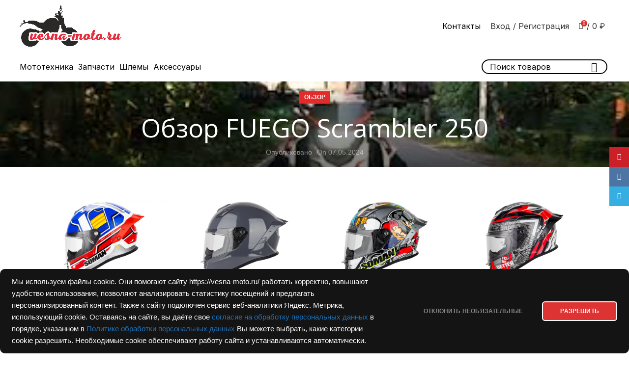

--- FILE ---
content_type: text/html; charset=UTF-8
request_url: https://vesna-moto.ru/obzor-motoczikla-fuego-tekken-3-0-ot-romana-sitnikova/
body_size: 34574
content:
<!DOCTYPE html>
<html lang="ru-RU">
<head>
	<meta charset="UTF-8">
	<link rel="profile" href="https://gmpg.org/xfn/11">
	<link rel="pingback" href="https://vesna-moto.ru/xmlrpc.php">
	<link rel="apple-touch-icon" sizes="57x57" href="wp-content/uploads/fav/apple-icon-57x57.png">
	<link rel="apple-touch-icon" sizes="60x60" href="wp-content/uploads/fav/apple-icon-60x60.png">
	<link rel="apple-touch-icon" sizes="72x72" href="wp-content/uploads/fav/apple-icon-72x72.png">
	<link rel="apple-touch-icon" sizes="76x76" href="wp-content/uploads/fav/apple-icon-76x76.png">
	<link rel="apple-touch-icon" sizes="114x114" href="wp-content/uploads/fav/apple-icon-114x114.png">
	<link rel="apple-touch-icon" sizes="120x120" href="wp-content/uploads/fav/apple-icon-120x120.png">
	<link rel="apple-touch-icon" sizes="144x144" href="wp-content/uploads/fav/apple-icon-144x144.png">
	<link rel="apple-touch-icon" sizes="152x152" href="wp-content/uploads/fav/apple-icon-152x152.png">
	<link rel="apple-touch-icon" sizes="180x180" href="wp-content/uploads/fav/apple-icon-180x180.png">
	<link rel="icon" type="image/png" sizes="192x192"  href="wp-content/uploads/fav/android-icon-192x192.png">
	<link rel="icon" type="image/png" sizes="32x32" href="wp-content/uploads/fav/favicon-32x32.png" >
	<link rel="icon" type="image/png" sizes="96x96" href="wp-content/uploads/fav/favicon-96x96.png">
	<link rel="icon" type="image/png" sizes="16x16" href="wp-content/uploads/fav/favicon-16x16.png">
	<meta name="msapplication-TileColor" content="#ffffff">
	<meta name="msapplication-TileImage" content="wp-content/uploads/fav/ms-icon-144x144.png">
	<meta name="theme-color" content="#ffffff">
			<script>window.MSInputMethodContext && document.documentMode && document.write('<script src="https://vesna-moto.ru/wp-content/themes/vesna-moto-theme/js/libs/ie11CustomProperties.min.js"><\/script>');</script>
		<script id="yookassa-own-payment-methods-head">
window.yookassaOwnPaymentMethods = [];
</script>
<meta name='robots' content='index, follow, max-image-preview:large, max-snippet:-1, max-video-preview:-1' />
	<style>img:is([sizes="auto" i], [sizes^="auto," i]) { contain-intrinsic-size: 3000px 1500px }</style>
	
	<!-- This site is optimized with the Yoast SEO Premium plugin v25.4 (Yoast SEO v25.4) - https://yoast.com/wordpress/plugins/seo/ -->
	<title>- Vesna-moto.ru</title>
	<meta name="description" content="Познакомьтесь с новым туристическим мотоциклом Vesna-Moto Fuego Tekken 3-0. Узнайте о его особенностях и преимуществах в промо-ролике на официальном сайте." />
	<link rel="canonical" href="https://vesna-moto.ru/obzor-motoczikla-fuego-tekken-3-0-ot-romana-sitnikova/" />
	<meta property="og:locale" content="ru_RU" />
	<meta property="og:type" content="article" />
	<meta property="og:title" content="- Vesna-moto.ru" />
	<meta property="og:description" content="Познакомьтесь с новым туристическим мотоциклом Vesna-Moto Fuego Tekken 3-0. Узнайте о его особенностях и преимуществах в промо-ролике на официальном сайте." />
	<meta property="og:url" content="https://vesna-moto.ru/obzor-motoczikla-fuego-tekken-3-0-ot-romana-sitnikova/" />
	<meta property="og:site_name" content="Vesna-moto.ru" />
	<meta property="article:published_time" content="2024-05-07T10:48:46+00:00" />
	<meta property="og:image" content="https://vesna-moto.ru/wp-content/uploads/2023/08/obzor-fuego-tekken-3-0.webp" />
	<meta property="og:image:width" content="336" />
	<meta property="og:image:height" content="188" />
	<meta property="og:image:type" content="image/webp" />
	<meta name="twitter:card" content="summary_large_image" />
	<script type="application/ld+json" class="yoast-schema-graph">{"@context":"https://schema.org","@graph":[{"@type":"Article","@id":"https://vesna-moto.ru/obzor-motoczikla-fuego-tekken-3-0-ot-romana-sitnikova/#article","isPartOf":{"@id":"https://vesna-moto.ru/obzor-motoczikla-fuego-tekken-3-0-ot-romana-sitnikova/"},"author":{"name":"","@id":""},"headline":"Обзор FUEGO Scrambler 250","datePublished":"2024-05-07T10:48:46+00:00","mainEntityOfPage":{"@id":"https://vesna-moto.ru/obzor-motoczikla-fuego-tekken-3-0-ot-romana-sitnikova/"},"wordCount":89,"publisher":{"@id":"https://vesna-moto.ru/#organization"},"image":{"@id":"https://vesna-moto.ru/obzor-motoczikla-fuego-tekken-3-0-ot-romana-sitnikova/#primaryimage"},"thumbnailUrl":"https://vesna-moto.ru/wp-content/uploads/2023/08/obzor-fuego-tekken-3-0.webp","keywords":["Fuego","Fuego промо видео"],"articleSection":["Обзор"],"inLanguage":"ru-RU"},{"@type":"WebPage","@id":"https://vesna-moto.ru/obzor-motoczikla-fuego-tekken-3-0-ot-romana-sitnikova/","url":"https://vesna-moto.ru/obzor-motoczikla-fuego-tekken-3-0-ot-romana-sitnikova/","name":"- Vesna-moto.ru","isPartOf":{"@id":"https://vesna-moto.ru/#website"},"primaryImageOfPage":{"@id":"https://vesna-moto.ru/obzor-motoczikla-fuego-tekken-3-0-ot-romana-sitnikova/#primaryimage"},"image":{"@id":"https://vesna-moto.ru/obzor-motoczikla-fuego-tekken-3-0-ot-romana-sitnikova/#primaryimage"},"thumbnailUrl":"https://vesna-moto.ru/wp-content/uploads/2023/08/obzor-fuego-tekken-3-0.webp","datePublished":"2024-05-07T10:48:46+00:00","description":"Познакомьтесь с новым туристическим мотоциклом Vesna-Moto Fuego Tekken 3-0. Узнайте о его особенностях и преимуществах в промо-ролике на официальном сайте.","breadcrumb":{"@id":"https://vesna-moto.ru/obzor-motoczikla-fuego-tekken-3-0-ot-romana-sitnikova/#breadcrumb"},"inLanguage":"ru-RU","potentialAction":[{"@type":"ReadAction","target":["https://vesna-moto.ru/obzor-motoczikla-fuego-tekken-3-0-ot-romana-sitnikova/"]}]},{"@type":"ImageObject","inLanguage":"ru-RU","@id":"https://vesna-moto.ru/obzor-motoczikla-fuego-tekken-3-0-ot-romana-sitnikova/#primaryimage","url":"https://vesna-moto.ru/wp-content/uploads/2023/08/obzor-fuego-tekken-3-0.webp","contentUrl":"https://vesna-moto.ru/wp-content/uploads/2023/08/obzor-fuego-tekken-3-0.webp","width":336,"height":188},{"@type":"BreadcrumbList","@id":"https://vesna-moto.ru/obzor-motoczikla-fuego-tekken-3-0-ot-romana-sitnikova/#breadcrumb","itemListElement":[{"@type":"ListItem","position":1,"name":"Главная страница","item":"https://vesna-moto.ru/"},{"@type":"ListItem","position":2,"name":"Новости компании","item":"https://vesna-moto.ru/novosti-kompanii/"},{"@type":"ListItem","position":3,"name":"Обзор FUEGO Scrambler 250"}]},{"@type":"WebSite","@id":"https://vesna-moto.ru/#website","url":"https://vesna-moto.ru/","name":"Vesna-moto.ru","description":"","publisher":{"@id":"https://vesna-moto.ru/#organization"},"potentialAction":[{"@type":"SearchAction","target":{"@type":"EntryPoint","urlTemplate":"https://vesna-moto.ru/?s={search_term_string}"},"query-input":{"@type":"PropertyValueSpecification","valueRequired":true,"valueName":"search_term_string"}}],"inLanguage":"ru-RU"},{"@type":"Organization","@id":"https://vesna-moto.ru/#organization","name":"Весна-мото","url":"https://vesna-moto.ru/","logo":{"@type":"ImageObject","inLanguage":"ru-RU","@id":"https://vesna-moto.ru/#/schema/logo/image/","url":"https://vesna-moto.ru/wp-content/uploads/2023/02/Vesna-moto-logo-2.png","contentUrl":"https://vesna-moto.ru/wp-content/uploads/2023/02/Vesna-moto-logo-2.png","width":1024,"height":410,"caption":"Весна-мото"},"image":{"@id":"https://vesna-moto.ru/#/schema/logo/image/"}},{"@type":"Person","@id":"","url":"https://vesna-moto.ru"}]}</script>
	<!-- / Yoast SEO Premium plugin. -->


<link rel='dns-prefetch' href='//code.jivosite.com' />
<link rel='dns-prefetch' href='//fonts.googleapis.com' />
<link rel="alternate" type="application/rss+xml" title="Vesna-moto.ru &raquo; Лента" href="https://vesna-moto.ru/feed/" />
<link rel="alternate" type="application/rss+xml" title="Vesna-moto.ru &raquo; Лента комментариев" href="https://vesna-moto.ru/comments/feed/" />
<link rel="alternate" type="application/rss+xml" title="Vesna-moto.ru &raquo; Лента комментариев к &laquo;Обзор FUEGO Scrambler 250&raquo;" href="https://vesna-moto.ru/obzor-motoczikla-fuego-tekken-3-0-ot-romana-sitnikova/feed/" />
<style id='classic-theme-styles-inline-css' type='text/css'>
/*! This file is auto-generated */
.wp-block-button__link{color:#fff;background-color:#32373c;border-radius:9999px;box-shadow:none;text-decoration:none;padding:calc(.667em + 2px) calc(1.333em + 2px);font-size:1.125em}.wp-block-file__button{background:#32373c;color:#fff;text-decoration:none}
</style>
<style id='safe-svg-svg-icon-style-inline-css' type='text/css'>
.safe-svg-cover{text-align:center}.safe-svg-cover .safe-svg-inside{display:inline-block;max-width:100%}.safe-svg-cover svg{height:100%;max-height:100%;max-width:100%;width:100%}

</style>
<link rel='stylesheet' id='sr7css-css' href='//vesna-moto.ru/wp-content/plugins/revslider/public/css/sr7.css?ver=6.7.38' type='text/css' media='all' />
<style id='woocommerce-inline-inline-css' type='text/css'>
.woocommerce form .form-row .required { visibility: visible; }
</style>
<link rel='stylesheet' id='brands-styles-css' href='https://vesna-moto.ru/wp-content/plugins/woocommerce/assets/css/brands.css?ver=10.2.3' type='text/css' media='all' />
<link rel='stylesheet' id='elementor-icons-css' href='https://vesna-moto.ru/wp-content/plugins/elementor/assets/lib/eicons/css/elementor-icons.min.css?ver=5.43.0' type='text/css' media='all' />
<link rel='stylesheet' id='elementor-frontend-css' href='https://vesna-moto.ru/wp-content/plugins/elementor/assets/css/frontend.min.css?ver=3.30.0' type='text/css' media='all' />
<link rel='stylesheet' id='elementor-post-5-css' href='https://vesna-moto.ru/wp-content/uploads/elementor/css/post-5.css?ver=1766568856' type='text/css' media='all' />
<link rel='stylesheet' id='e-popup-style-css' href='https://vesna-moto.ru/wp-content/plugins/elementor-pro/assets/css/conditionals/popup.min.css?ver=3.25.4' type='text/css' media='all' />
<link rel='stylesheet' id='widget-video-css' href='https://vesna-moto.ru/wp-content/plugins/elementor/assets/css/widget-video.min.css?ver=3.30.0' type='text/css' media='all' />
<link rel='stylesheet' id='elementor-post-9630-css' href='https://vesna-moto.ru/wp-content/uploads/elementor/css/post-9630.css?ver=1766606985' type='text/css' media='all' />
<link rel='stylesheet' id='cwginstock_frontend_guest-css' href='https://vesna-moto.ru/wp-content/plugins/back-in-stock-notifier-for-woocommerce/assets/css/guest.min.css?ver=6.2.2' type='text/css' media='' />
<link rel='stylesheet' id='bootstrap-css' href='https://vesna-moto.ru/wp-content/themes/vesna-moto-theme/css/bootstrap-light.min.css?ver=8.2.5' type='text/css' media='all' />
<link rel='stylesheet' id='woodmart-style-css' href='https://vesna-moto.ru/wp-content/themes/vesna-moto-theme/css/parts/base.min.css?ver=8.2.5' type='text/css' media='all' />
<link rel='stylesheet' id='wd-widget-nav-css' href='https://vesna-moto.ru/wp-content/themes/vesna-moto-theme/css/parts/widget-nav.min.css?ver=8.2.5' type='text/css' media='all' />
<link rel='stylesheet' id='wd-widget-wd-layered-nav-css' href='https://vesna-moto.ru/wp-content/themes/vesna-moto-theme/css/parts/woo-widget-wd-layered-nav.min.css?ver=8.2.5' type='text/css' media='all' />
<link rel='stylesheet' id='wd-woo-mod-swatches-base-css' href='https://vesna-moto.ru/wp-content/themes/vesna-moto-theme/css/parts/woo-mod-swatches-base.min.css?ver=8.2.5' type='text/css' media='all' />
<link rel='stylesheet' id='wd-woo-mod-swatches-filter-css' href='https://vesna-moto.ru/wp-content/themes/vesna-moto-theme/css/parts/woo-mod-swatches-filter.min.css?ver=8.2.5' type='text/css' media='all' />
<link rel='stylesheet' id='wd-widget-product-cat-css' href='https://vesna-moto.ru/wp-content/themes/vesna-moto-theme/css/parts/woo-widget-product-cat.min.css?ver=8.2.5' type='text/css' media='all' />
<link rel='stylesheet' id='wd-widget-product-list-css' href='https://vesna-moto.ru/wp-content/themes/vesna-moto-theme/css/parts/woo-widget-product-list.min.css?ver=8.2.5' type='text/css' media='all' />
<link rel='stylesheet' id='wd-widget-slider-price-filter-css' href='https://vesna-moto.ru/wp-content/themes/vesna-moto-theme/css/parts/woo-widget-slider-price-filter.min.css?ver=8.2.5' type='text/css' media='all' />
<link rel='stylesheet' id='wd-blog-single-base-css' href='https://vesna-moto.ru/wp-content/themes/vesna-moto-theme/css/parts/blog-single-base.min.css?ver=8.2.5' type='text/css' media='all' />
<link rel='stylesheet' id='wd-lazy-loading-css' href='https://vesna-moto.ru/wp-content/themes/vesna-moto-theme/css/parts/opt-lazy-load.min.css?ver=8.2.5' type='text/css' media='all' />
<link rel='stylesheet' id='wd-blog-base-css' href='https://vesna-moto.ru/wp-content/themes/vesna-moto-theme/css/parts/blog-base.min.css?ver=8.2.5' type='text/css' media='all' />
<link rel='stylesheet' id='wd-wpcf7-css' href='https://vesna-moto.ru/wp-content/themes/vesna-moto-theme/css/parts/int-wpcf7.min.css?ver=8.2.5' type='text/css' media='all' />
<link rel='stylesheet' id='wd-revolution-slider-css' href='https://vesna-moto.ru/wp-content/themes/vesna-moto-theme/css/parts/int-rev-slider.min.css?ver=8.2.5' type='text/css' media='all' />
<link rel='stylesheet' id='wd-base-deprecated-css' href='https://vesna-moto.ru/wp-content/themes/vesna-moto-theme/css/parts/base-deprecated.min.css?ver=8.2.5' type='text/css' media='all' />
<link rel='stylesheet' id='wd-elementor-base-css' href='https://vesna-moto.ru/wp-content/themes/vesna-moto-theme/css/parts/int-elem-base.min.css?ver=8.2.5' type='text/css' media='all' />
<link rel='stylesheet' id='wd-elementor-pro-base-css' href='https://vesna-moto.ru/wp-content/themes/vesna-moto-theme/css/parts/int-elementor-pro.min.css?ver=8.2.5' type='text/css' media='all' />
<link rel='stylesheet' id='wd-woocommerce-base-css' href='https://vesna-moto.ru/wp-content/themes/vesna-moto-theme/css/parts/woocommerce-base.min.css?ver=8.2.5' type='text/css' media='all' />
<link rel='stylesheet' id='wd-mod-star-rating-css' href='https://vesna-moto.ru/wp-content/themes/vesna-moto-theme/css/parts/mod-star-rating.min.css?ver=8.2.5' type='text/css' media='all' />
<link rel='stylesheet' id='wd-woo-el-track-order-css' href='https://vesna-moto.ru/wp-content/themes/vesna-moto-theme/css/parts/woo-el-track-order.min.css?ver=8.2.5' type='text/css' media='all' />
<link rel='stylesheet' id='wd-woo-mod-shop-attributes-css' href='https://vesna-moto.ru/wp-content/themes/vesna-moto-theme/css/parts/woo-mod-shop-attributes.min.css?ver=8.2.5' type='text/css' media='all' />
<link rel='stylesheet' id='wd-header-base-css' href='https://vesna-moto.ru/wp-content/themes/vesna-moto-theme/css/parts/header-base.min.css?ver=8.2.5' type='text/css' media='all' />
<link rel='stylesheet' id='wd-mod-tools-css' href='https://vesna-moto.ru/wp-content/themes/vesna-moto-theme/css/parts/mod-tools.min.css?ver=8.2.5' type='text/css' media='all' />
<link rel='stylesheet' id='wd-woo-mod-login-form-css' href='https://vesna-moto.ru/wp-content/themes/vesna-moto-theme/css/parts/woo-mod-login-form.min.css?ver=8.2.5' type='text/css' media='all' />
<link rel='stylesheet' id='wd-header-my-account-css' href='https://vesna-moto.ru/wp-content/themes/vesna-moto-theme/css/parts/header-el-my-account.min.css?ver=8.2.5' type='text/css' media='all' />
<link rel='stylesheet' id='wd-header-cart-side-css' href='https://vesna-moto.ru/wp-content/themes/vesna-moto-theme/css/parts/header-el-cart-side.min.css?ver=8.2.5' type='text/css' media='all' />
<link rel='stylesheet' id='wd-header-cart-css' href='https://vesna-moto.ru/wp-content/themes/vesna-moto-theme/css/parts/header-el-cart.min.css?ver=8.2.5' type='text/css' media='all' />
<link rel='stylesheet' id='wd-widget-shopping-cart-css' href='https://vesna-moto.ru/wp-content/themes/vesna-moto-theme/css/parts/woo-widget-shopping-cart.min.css?ver=8.2.5' type='text/css' media='all' />
<link rel='stylesheet' id='wd-header-search-css' href='https://vesna-moto.ru/wp-content/themes/vesna-moto-theme/css/parts/header-el-search.min.css?ver=8.2.5' type='text/css' media='all' />
<link rel='stylesheet' id='wd-header-search-form-css' href='https://vesna-moto.ru/wp-content/themes/vesna-moto-theme/css/parts/header-el-search-form.min.css?ver=8.2.5' type='text/css' media='all' />
<link rel='stylesheet' id='wd-wd-search-form-css' href='https://vesna-moto.ru/wp-content/themes/vesna-moto-theme/css/parts/wd-search-form.min.css?ver=8.2.5' type='text/css' media='all' />
<link rel='stylesheet' id='wd-header-my-account-dropdown-css' href='https://vesna-moto.ru/wp-content/themes/vesna-moto-theme/css/parts/header-el-my-account-dropdown.min.css?ver=8.2.5' type='text/css' media='all' />
<link rel='stylesheet' id='wd-page-title-css' href='https://vesna-moto.ru/wp-content/themes/vesna-moto-theme/css/parts/page-title.min.css?ver=8.2.5' type='text/css' media='all' />
<link rel='stylesheet' id='wd-product-loop-css' href='https://vesna-moto.ru/wp-content/themes/vesna-moto-theme/css/parts/woo-product-loop.min.css?ver=8.2.5' type='text/css' media='all' />
<link rel='stylesheet' id='wd-product-loop-quick-css' href='https://vesna-moto.ru/wp-content/themes/vesna-moto-theme/css/parts/woo-product-loop-quick.min.css?ver=8.2.5' type='text/css' media='all' />
<link rel='stylesheet' id='wd-woo-mod-add-btn-replace-css' href='https://vesna-moto.ru/wp-content/themes/vesna-moto-theme/css/parts/woo-mod-add-btn-replace.min.css?ver=8.2.5' type='text/css' media='all' />
<link rel='stylesheet' id='wd-owl-carousel-css' href='https://vesna-moto.ru/wp-content/themes/vesna-moto-theme/css/parts/lib-owl-carousel.min.css?ver=8.2.5' type='text/css' media='all' />
<link rel='stylesheet' id='wd-social-icons-css' href='https://vesna-moto.ru/wp-content/themes/vesna-moto-theme/css/parts/el-social-icons.min.css?ver=8.2.5' type='text/css' media='all' />
<link rel='stylesheet' id='wd-page-navigation-css' href='https://vesna-moto.ru/wp-content/themes/vesna-moto-theme/css/parts/mod-page-navigation.min.css?ver=8.2.5' type='text/css' media='all' />
<link rel='stylesheet' id='wd-blog-loop-base-old-css' href='https://vesna-moto.ru/wp-content/themes/vesna-moto-theme/css/parts/blog-loop-base-old.min.css?ver=8.2.5' type='text/css' media='all' />
<link rel='stylesheet' id='wd-blog-loop-design-masonry-css' href='https://vesna-moto.ru/wp-content/themes/vesna-moto-theme/css/parts/blog-loop-design-masonry.min.css?ver=8.2.5' type='text/css' media='all' />
<link rel='stylesheet' id='wd-mod-comments-css' href='https://vesna-moto.ru/wp-content/themes/vesna-moto-theme/css/parts/mod-comments.min.css?ver=8.2.5' type='text/css' media='all' />
<link rel='stylesheet' id='wd-widget-collapse-css' href='https://vesna-moto.ru/wp-content/themes/vesna-moto-theme/css/parts/opt-widget-collapse.min.css?ver=8.2.5' type='text/css' media='all' />
<link rel='stylesheet' id='wd-footer-base-css' href='https://vesna-moto.ru/wp-content/themes/vesna-moto-theme/css/parts/footer-base.min.css?ver=8.2.5' type='text/css' media='all' />
<link rel='stylesheet' id='wd-mod-nav-menu-label-css' href='https://vesna-moto.ru/wp-content/themes/vesna-moto-theme/css/parts/mod-nav-menu-label.min.css?ver=8.2.5' type='text/css' media='all' />
<link rel='stylesheet' id='wd-scroll-top-css' href='https://vesna-moto.ru/wp-content/themes/vesna-moto-theme/css/parts/opt-scrolltotop.min.css?ver=8.2.5' type='text/css' media='all' />
<link rel='stylesheet' id='wd-sticky-social-buttons-css' href='https://vesna-moto.ru/wp-content/themes/vesna-moto-theme/css/parts/opt-sticky-social.min.css?ver=8.2.5' type='text/css' media='all' />
<link rel='stylesheet' id='wd-wd-search-results-css' href='https://vesna-moto.ru/wp-content/themes/vesna-moto-theme/css/parts/wd-search-results.min.css?ver=8.2.5' type='text/css' media='all' />
<link rel='stylesheet' id='wd-header-search-fullscreen-css' href='https://vesna-moto.ru/wp-content/themes/vesna-moto-theme/css/parts/header-el-search-fullscreen-general.min.css?ver=8.2.5' type='text/css' media='all' />
<link rel='stylesheet' id='wd-header-search-fullscreen-2-css' href='https://vesna-moto.ru/wp-content/themes/vesna-moto-theme/css/parts/header-el-search-fullscreen-2.min.css?ver=8.2.5' type='text/css' media='all' />
<link rel='stylesheet' id='wd-bottom-toolbar-css' href='https://vesna-moto.ru/wp-content/themes/vesna-moto-theme/css/parts/opt-bottom-toolbar.min.css?ver=8.2.5' type='text/css' media='all' />
<link rel='stylesheet' id='wd-header-elements-base-css' href='https://vesna-moto.ru/wp-content/themes/vesna-moto-theme/css/parts/header-el-base.min.css?ver=8.2.5' type='text/css' media='all' />
<link rel='stylesheet' id='xts-style-header_658484-css' href='https://vesna-moto.ru/wp-content/uploads/2025/11/xts-header_658484-1763627923.css?ver=8.2.5' type='text/css' media='all' />
<link rel='stylesheet' id='xts-style-theme_settings_default-css' href='https://vesna-moto.ru/wp-content/uploads/2026/01/xts-theme_settings_default-1769431096.css?ver=8.2.5' type='text/css' media='all' />
<link rel='stylesheet' id='xts-google-fonts-css' href='https://fonts.googleapis.com/css?family=Open+Sans%3A400%2C600%7CLato%3A400%2C700%7CInter%3A400%2C600&#038;ver=8.2.5' type='text/css' media='all' />
<script type="text/javascript" src="https://vesna-moto.ru/wp-content/plugins/wp-yandex-metrika/assets/YmEc.min.js?ver=1.2.2" id="wp-yandex-metrika_YmEc-js"></script>
<script type="text/javascript" id="wp-yandex-metrika_YmEc-js-after">
/* <![CDATA[ */
window.tmpwpym={datalayername:'dataLayer',counters:JSON.parse('[{"number":"91768695","webvisor":"1"},{"number":"105983506","webvisor":"1"}]'),targets:JSON.parse('[]')};
/* ]]> */
</script>
<script type="text/javascript" src="https://vesna-moto.ru/wp-includes/js/jquery/jquery.min.js?ver=3.7.1" id="jquery-core-js"></script>
<script type="text/javascript" src="https://vesna-moto.ru/wp-includes/js/jquery/jquery-migrate.min.js?ver=3.4.1" id="jquery-migrate-js"></script>
<script type="text/javascript" src="https://vesna-moto.ru/wp-content/plugins/wp-yandex-metrika/assets/frontend.min.js?ver=1.2.2" id="wp-yandex-metrika_frontend-js"></script>
<script type="text/javascript" id="cf7rl-redirect_method-js-extra">
/* <![CDATA[ */
var cf7rl_ajax_object = {"cf7rl_ajax_url":"https:\/\/vesna-moto.ru\/wp-admin\/admin-ajax.php","cf7rl_forms":"[]"};
/* ]]> */
</script>
<script type="text/javascript" src="https://vesna-moto.ru/wp-content/plugins/cf7-redirect-thank-you-page/includes/../assets/js/redirect_method.js" id="cf7rl-redirect_method-js"></script>
<script type="text/javascript" src="//vesna-moto.ru/wp-content/plugins/revslider/public/js/libs/tptools.js?ver=6.7.38" id="tp-tools-js" async="async" data-wp-strategy="async"></script>
<script type="text/javascript" src="//vesna-moto.ru/wp-content/plugins/revslider/public/js/sr7.js?ver=6.7.38" id="sr7-js" async="async" data-wp-strategy="async"></script>
<script type="text/javascript" src="https://vesna-moto.ru/wp-content/plugins/woocommerce/assets/js/jquery-blockui/jquery.blockUI.min.js?ver=2.7.0-wc.10.2.3" id="jquery-blockui-js" defer="defer" data-wp-strategy="defer"></script>
<script type="text/javascript" id="wc-add-to-cart-js-extra">
/* <![CDATA[ */
var wc_add_to_cart_params = {"ajax_url":"\/wp-admin\/admin-ajax.php","wc_ajax_url":"\/?wc-ajax=%%endpoint%%","i18n_view_cart":"\u041f\u0440\u043e\u0441\u043c\u043e\u0442\u0440 \u043a\u043e\u0440\u0437\u0438\u043d\u044b","cart_url":"https:\/\/vesna-moto.ru\/cart\/","is_cart":"","cart_redirect_after_add":"no"};
/* ]]> */
</script>
<script type="text/javascript" src="https://vesna-moto.ru/wp-content/plugins/woocommerce/assets/js/frontend/add-to-cart.min.js?ver=10.2.3" id="wc-add-to-cart-js" defer="defer" data-wp-strategy="defer"></script>
<script type="text/javascript" src="https://vesna-moto.ru/wp-content/plugins/woocommerce/assets/js/js-cookie/js.cookie.min.js?ver=2.1.4-wc.10.2.3" id="js-cookie-js" defer="defer" data-wp-strategy="defer"></script>
<script type="text/javascript" id="woocommerce-js-extra">
/* <![CDATA[ */
var woocommerce_params = {"ajax_url":"\/wp-admin\/admin-ajax.php","wc_ajax_url":"\/?wc-ajax=%%endpoint%%","i18n_password_show":"\u041f\u043e\u043a\u0430\u0437\u0430\u0442\u044c \u043f\u0430\u0440\u043e\u043b\u044c","i18n_password_hide":"\u0421\u043a\u0440\u044b\u0442\u044c \u043f\u0430\u0440\u043e\u043b\u044c"};
/* ]]> */
</script>
<script type="text/javascript" src="https://vesna-moto.ru/wp-content/plugins/woocommerce/assets/js/frontend/woocommerce.min.js?ver=10.2.3" id="woocommerce-js" defer="defer" data-wp-strategy="defer"></script>
<script type="text/javascript" src="https://vesna-moto.ru/wp-content/themes/vesna-moto-theme/js/libs/device.min.js?ver=8.2.5" id="wd-device-library-js"></script>
<link rel="https://api.w.org/" href="https://vesna-moto.ru/wp-json/" /><link rel="alternate" title="JSON" type="application/json" href="https://vesna-moto.ru/wp-json/wp/v2/posts/9630" /><meta name="generator" content="WordPress 6.8.3" />
<meta name="generator" content="WooCommerce 10.2.3" />
<link rel='shortlink' href='https://vesna-moto.ru/?p=9630' />
<link rel="alternate" title="oEmbed (JSON)" type="application/json+oembed" href="https://vesna-moto.ru/wp-json/oembed/1.0/embed?url=https%3A%2F%2Fvesna-moto.ru%2Fobzor-motoczikla-fuego-tekken-3-0-ot-romana-sitnikova%2F" />
<link rel="alternate" title="oEmbed (XML)" type="text/xml+oembed" href="https://vesna-moto.ru/wp-json/oembed/1.0/embed?url=https%3A%2F%2Fvesna-moto.ru%2Fobzor-motoczikla-fuego-tekken-3-0-ot-romana-sitnikova%2F&#038;format=xml" />
    <style>
    .checkout-button.disabled {
        opacity: 0.5 !important;
        pointer-events: none !important;
        cursor: not-allowed !important;
    }
    
    .cart-errors-details {
        background: #f8f9fa;
        border: 1px solid #dee2e6;
        border-radius: 5px;
        padding: 20px;
        margin: 15px 0;
    }
    
    .cart-errors-details h3 {
        color: #dc3545;
        margin-top: 0;
        margin-bottom: 15px;
        font-size: 18px;
    }
    
    .cart-errors-details ul {
        list-style-type: none;
        padding: 0;
        margin: 0;
    }
    
    .cart-errors-details li {
        padding: 8px 0;
        border-bottom: 1px solid #e9ecef;
        position: relative;
        padding-left: 25px;
    }
    
    .cart-errors-details li:last-child {
        border-bottom: none;
    }
    
    .cart-errors-details li:before {
        content: "⚠";
        color: #ffc107;
        position: absolute;
        left: 0;
        top: 8px;
        font-weight: bold;
    }
    </style>
    <meta name="verification" content="f612c7d25f5690ad41496fcfdbf8d1" />		<script>
			( function() {
				window.onpageshow = function( event ) {
					// Defined window.wpforms means that a form exists on a page.
					// If so and back/forward button has been clicked,
					// force reload a page to prevent the submit button state stuck.
					if ( typeof window.wpforms !== 'undefined' && event.persisted ) {
						window.location.reload();
					}
				};
			}() );
		</script>
		<meta name="theme-color" content="rgb(226,43,43)">					<meta name="viewport" content="width=device-width, initial-scale=1.0, maximum-scale=1.0, user-scalable=no">
										<noscript><style>.woocommerce-product-gallery{ opacity: 1 !important; }</style></noscript>
	<meta name="generator" content="Elementor 3.30.0; features: additional_custom_breakpoints; settings: css_print_method-external, google_font-disabled, font_display-swap">
<link rel="preconnect" href="https://fonts.googleapis.com">
<link rel="preconnect" href="https://fonts.gstatic.com/" crossorigin>
<meta name="generator" content="Powered by Slider Revolution 6.7.38 - responsive, Mobile-Friendly Slider Plugin for WordPress with comfortable drag and drop interface." />
        <!-- Yandex.Metrica counter -->
        <script type="text/javascript">
            (function (m, e, t, r, i, k, a) {
                m[i] = m[i] || function () {
                    (m[i].a = m[i].a || []).push(arguments)
                };
                m[i].l = 1 * new Date();
                k = e.createElement(t), a = e.getElementsByTagName(t)[0], k.async = 1, k.src = r, a.parentNode.insertBefore(k, a)
            })

            (window, document, "script", "https://mc.yandex.ru/metrika/tag.js", "ym");

            ym("91768695", "init", {
                clickmap: true,
                trackLinks: true,
                accurateTrackBounce: true,
                webvisor: true,
                ecommerce: "dataLayer",
                params: {
                    __ym: {
                        "ymCmsPlugin": {
                            "cms": "wordpress",
                            "cmsVersion":"6.8",
                            "pluginVersion": "1.2.2",
                            "ymCmsRip": "1966562328"
                        }
                    }
                }
            });
        </script>
        <!-- /Yandex.Metrica counter -->
                <!-- Yandex.Metrica counter -->
        <script type="text/javascript">
            (function (m, e, t, r, i, k, a) {
                m[i] = m[i] || function () {
                    (m[i].a = m[i].a || []).push(arguments)
                };
                m[i].l = 1 * new Date();
                k = e.createElement(t), a = e.getElementsByTagName(t)[0], k.async = 1, k.src = r, a.parentNode.insertBefore(k, a)
            })

            (window, document, "script", "https://mc.yandex.ru/metrika/tag.js", "ym");

            ym("105983506", "init", {
                clickmap: true,
                trackLinks: true,
                accurateTrackBounce: true,
                webvisor: true,
                ecommerce: "dataLayer",
                params: {
                    __ym: {
                        "ymCmsPlugin": {
                            "cms": "wordpress",
                            "cmsVersion":"6.8",
                            "pluginVersion": "1.2.2",
                            "ymCmsRip": "1966562328"
                        }
                    }
                }
            });
        </script>
        <!-- /Yandex.Metrica counter -->
        <link rel="icon" href="https://vesna-moto.ru/wp-content/uploads/2023/02/cropped-Favicon-150x150.png" sizes="32x32" />
<link rel="icon" href="https://vesna-moto.ru/wp-content/uploads/2023/02/cropped-Favicon-200x200.png" sizes="192x192" />
<link rel="apple-touch-icon" href="https://vesna-moto.ru/wp-content/uploads/2023/02/cropped-Favicon-200x200.png" />
<meta name="msapplication-TileImage" content="https://vesna-moto.ru/wp-content/uploads/2023/02/cropped-Favicon-300x300.png" />
<script>
	window._tpt			??= {};
	window.SR7			??= {};
	_tpt.R				??= {};
	_tpt.R.fonts		??= {};
	_tpt.R.fonts.customFonts??= {};
	SR7.devMode			=  false;
	SR7.F 				??= {};
	SR7.G				??= {};
	SR7.LIB				??= {};
	SR7.E				??= {};
	SR7.E.gAddons		??= {};
	SR7.E.php 			??= {};
	SR7.E.nonce			= '93cc655439';
	SR7.E.ajaxurl		= 'https://vesna-moto.ru/wp-admin/admin-ajax.php';
	SR7.E.resturl		= 'https://vesna-moto.ru/wp-json/';
	SR7.E.slug_path		= 'revslider/revslider.php';
	SR7.E.slug			= 'revslider';
	SR7.E.plugin_url	= 'https://vesna-moto.ru/wp-content/plugins/revslider/';
	SR7.E.wp_plugin_url = 'https://vesna-moto.ru/wp-content/plugins/';
	SR7.E.revision		= '6.7.38';
	SR7.E.fontBaseUrl	= '';
	SR7.G.breakPoints 	= [1240,1024,778,480];
	SR7.G.fSUVW 		= false;
	SR7.E.modules 		= ['module','page','slide','layer','draw','animate','srtools','canvas','defaults','carousel','navigation','media','modifiers','migration'];
	SR7.E.libs 			= ['WEBGL'];
	SR7.E.css 			= ['csslp','cssbtns','cssfilters','cssnav','cssmedia'];
	SR7.E.resources		= {};
	SR7.E.ytnc			= false;
	SR7.JSON			??= {};
/*! Slider Revolution 7.0 - Page Processor */
!function(){"use strict";window.SR7??={},window._tpt??={},SR7.version="Slider Revolution 6.7.16",_tpt.getMobileZoom=()=>_tpt.is_mobile?document.documentElement.clientWidth/window.innerWidth:1,_tpt.getWinDim=function(t){_tpt.screenHeightWithUrlBar??=window.innerHeight;let e=SR7.F?.modal?.visible&&SR7.M[SR7.F.module.getIdByAlias(SR7.F.modal.requested)];_tpt.scrollBar=window.innerWidth!==document.documentElement.clientWidth||e&&window.innerWidth!==e.c.module.clientWidth,_tpt.winW=_tpt.getMobileZoom()*window.innerWidth-(_tpt.scrollBar||"prepare"==t?_tpt.scrollBarW??_tpt.mesureScrollBar():0),_tpt.winH=_tpt.getMobileZoom()*window.innerHeight,_tpt.winWAll=document.documentElement.clientWidth},_tpt.getResponsiveLevel=function(t,e){return SR7.G.fSUVW?_tpt.closestGE(t,window.innerWidth):_tpt.closestGE(t,_tpt.winWAll)},_tpt.mesureScrollBar=function(){let t=document.createElement("div");return t.className="RSscrollbar-measure",t.style.width="100px",t.style.height="100px",t.style.overflow="scroll",t.style.position="absolute",t.style.top="-9999px",document.body.appendChild(t),_tpt.scrollBarW=t.offsetWidth-t.clientWidth,document.body.removeChild(t),_tpt.scrollBarW},_tpt.loadCSS=async function(t,e,s){return s?_tpt.R.fonts.required[e].status=1:(_tpt.R[e]??={},_tpt.R[e].status=1),new Promise(((i,n)=>{if(_tpt.isStylesheetLoaded(t))s?_tpt.R.fonts.required[e].status=2:_tpt.R[e].status=2,i();else{const o=document.createElement("link");o.rel="stylesheet";let l="text",r="css";o["type"]=l+"/"+r,o.href=t,o.onload=()=>{s?_tpt.R.fonts.required[e].status=2:_tpt.R[e].status=2,i()},o.onerror=()=>{s?_tpt.R.fonts.required[e].status=3:_tpt.R[e].status=3,n(new Error(`Failed to load CSS: ${t}`))},document.head.appendChild(o)}}))},_tpt.addContainer=function(t){const{tag:e="div",id:s,class:i,datas:n,textContent:o,iHTML:l}=t,r=document.createElement(e);if(s&&""!==s&&(r.id=s),i&&""!==i&&(r.className=i),n)for(const[t,e]of Object.entries(n))"style"==t?r.style.cssText=e:r.setAttribute(`data-${t}`,e);return o&&(r.textContent=o),l&&(r.innerHTML=l),r},_tpt.collector=function(){return{fragment:new DocumentFragment,add(t){var e=_tpt.addContainer(t);return this.fragment.appendChild(e),e},append(t){t.appendChild(this.fragment)}}},_tpt.isStylesheetLoaded=function(t){let e=t.split("?")[0];return Array.from(document.querySelectorAll('link[rel="stylesheet"], link[rel="preload"]')).some((t=>t.href.split("?")[0]===e))},_tpt.preloader={requests:new Map,preloaderTemplates:new Map,show:function(t,e){if(!e||!t)return;const{type:s,color:i}=e;if(s<0||"off"==s)return;const n=`preloader_${s}`;let o=this.preloaderTemplates.get(n);o||(o=this.build(s,i),this.preloaderTemplates.set(n,o)),this.requests.has(t)||this.requests.set(t,{count:0});const l=this.requests.get(t);clearTimeout(l.timer),l.count++,1===l.count&&(l.timer=setTimeout((()=>{l.preloaderClone=o.cloneNode(!0),l.anim&&l.anim.kill(),void 0!==_tpt.gsap?l.anim=_tpt.gsap.fromTo(l.preloaderClone,1,{opacity:0},{opacity:1}):l.preloaderClone.classList.add("sr7-fade-in"),t.appendChild(l.preloaderClone)}),150))},hide:function(t){if(!this.requests.has(t))return;const e=this.requests.get(t);e.count--,e.count<0&&(e.count=0),e.anim&&e.anim.kill(),0===e.count&&(clearTimeout(e.timer),e.preloaderClone&&(e.preloaderClone.classList.remove("sr7-fade-in"),e.anim=_tpt.gsap.to(e.preloaderClone,.3,{opacity:0,onComplete:function(){e.preloaderClone.remove()}})))},state:function(t){if(!this.requests.has(t))return!1;return this.requests.get(t).count>0},build:(t,e="#ffffff",s="")=>{if(t<0||"off"===t)return null;const i=parseInt(t);if(t="prlt"+i,isNaN(i))return null;if(_tpt.loadCSS(SR7.E.plugin_url+"public/css/preloaders/t"+i+".css","preloader_"+t),isNaN(i)||i<6){const n=`background-color:${e}`,o=1===i||2==i?n:"",l=3===i||4==i?n:"",r=_tpt.collector();["dot1","dot2","bounce1","bounce2","bounce3"].forEach((t=>r.add({tag:"div",class:t,datas:{style:l}})));const d=_tpt.addContainer({tag:"sr7-prl",class:`${t} ${s}`,datas:{style:o}});return r.append(d),d}{let n={};if(7===i){let t;e.startsWith("#")?(t=e.replace("#",""),t=`rgba(${parseInt(t.substring(0,2),16)}, ${parseInt(t.substring(2,4),16)}, ${parseInt(t.substring(4,6),16)}, `):e.startsWith("rgb")&&(t=e.slice(e.indexOf("(")+1,e.lastIndexOf(")")).split(",").map((t=>t.trim())),t=`rgba(${t[0]}, ${t[1]}, ${t[2]}, `),t&&(n.style=`border-top-color: ${t}0.65); border-bottom-color: ${t}0.15); border-left-color: ${t}0.65); border-right-color: ${t}0.15)`)}else 12===i&&(n.style=`background:${e}`);const o=[10,0,4,2,5,9,0,4,4,2][i-6],l=_tpt.collector(),r=l.add({tag:"div",class:"sr7-prl-inner",datas:n});Array.from({length:o}).forEach((()=>r.appendChild(l.add({tag:"span",datas:{style:`background:${e}`}}))));const d=_tpt.addContainer({tag:"sr7-prl",class:`${t} ${s}`});return l.append(d),d}}},SR7.preLoader={show:(t,e)=>{"off"!==(SR7.M[t]?.settings?.pLoader?.type??"off")&&_tpt.preloader.show(e||SR7.M[t].c.module,SR7.M[t]?.settings?.pLoader??{color:"#fff",type:10})},hide:(t,e)=>{"off"!==(SR7.M[t]?.settings?.pLoader?.type??"off")&&_tpt.preloader.hide(e||SR7.M[t].c.module)},state:(t,e)=>_tpt.preloader.state(e||SR7.M[t].c.module)},_tpt.prepareModuleHeight=function(t){window.SR7.M??={},window.SR7.M[t.id]??={},"ignore"==t.googleFont&&(SR7.E.ignoreGoogleFont=!0);let e=window.SR7.M[t.id];if(null==_tpt.scrollBarW&&_tpt.mesureScrollBar(),e.c??={},e.states??={},e.settings??={},e.settings.size??={},t.fixed&&(e.settings.fixed=!0),e.c.module=document.querySelector("sr7-module#"+t.id),e.c.adjuster=e.c.module.getElementsByTagName("sr7-adjuster")[0],e.c.content=e.c.module.getElementsByTagName("sr7-content")[0],"carousel"==t.type&&(e.c.carousel=e.c.content.getElementsByTagName("sr7-carousel")[0]),null==e.c.module||null==e.c.module)return;t.plType&&t.plColor&&(e.settings.pLoader={type:t.plType,color:t.plColor}),void 0===t.plType||"off"===t.plType||SR7.preLoader.state(t.id)&&SR7.preLoader.state(t.id,e.c.module)||SR7.preLoader.show(t.id,e.c.module),_tpt.winW||_tpt.getWinDim("prepare"),_tpt.getWinDim();let s=""+e.c.module.dataset?.modal;"modal"==s||"true"==s||"undefined"!==s&&"false"!==s||(e.settings.size.fullWidth=t.size.fullWidth,e.LEV??=_tpt.getResponsiveLevel(window.SR7.G.breakPoints,t.id),t.vpt=_tpt.fillArray(t.vpt,5),e.settings.vPort=t.vpt[e.LEV],void 0!==t.el&&"720"==t.el[4]&&t.gh[4]!==t.el[4]&&"960"==t.el[3]&&t.gh[3]!==t.el[3]&&"768"==t.el[2]&&t.gh[2]!==t.el[2]&&delete t.el,e.settings.size.height=null==t.el||null==t.el[e.LEV]||0==t.el[e.LEV]||"auto"==t.el[e.LEV]?_tpt.fillArray(t.gh,5,-1):_tpt.fillArray(t.el,5,-1),e.settings.size.width=_tpt.fillArray(t.gw,5,-1),e.settings.size.minHeight=_tpt.fillArray(t.mh??[0],5,-1),e.cacheSize={fullWidth:e.settings.size?.fullWidth,fullHeight:e.settings.size?.fullHeight},void 0!==t.off&&(t.off?.t&&(e.settings.size.m??={})&&(e.settings.size.m.t=t.off.t),t.off?.b&&(e.settings.size.m??={})&&(e.settings.size.m.b=t.off.b),t.off?.l&&(e.settings.size.p??={})&&(e.settings.size.p.l=t.off.l),t.off?.r&&(e.settings.size.p??={})&&(e.settings.size.p.r=t.off.r),e.offsetPrepared=!0),_tpt.updatePMHeight(t.id,t,!0))},_tpt.updatePMHeight=(t,e,s)=>{let i=SR7.M[t];var n=i.settings.size.fullWidth?_tpt.winW:i.c.module.parentNode.offsetWidth;n=0===n||isNaN(n)?_tpt.winW:n;let o=i.settings.size.width[i.LEV]||i.settings.size.width[i.LEV++]||i.settings.size.width[i.LEV--]||n,l=i.settings.size.height[i.LEV]||i.settings.size.height[i.LEV++]||i.settings.size.height[i.LEV--]||0,r=i.settings.size.minHeight[i.LEV]||i.settings.size.minHeight[i.LEV++]||i.settings.size.minHeight[i.LEV--]||0;if(l="auto"==l?0:l,l=parseInt(l),"carousel"!==e.type&&(n-=parseInt(e.onw??0)||0),i.MP=!i.settings.size.fullWidth&&n<o||_tpt.winW<o?Math.min(1,n/o):1,e.size.fullScreen||e.size.fullHeight){let t=parseInt(e.fho)||0,s=(""+e.fho).indexOf("%")>-1;e.newh=_tpt.winH-(s?_tpt.winH*t/100:t)}else e.newh=i.MP*Math.max(l,r);if(e.newh+=(parseInt(e.onh??0)||0)+(parseInt(e.carousel?.pt)||0)+(parseInt(e.carousel?.pb)||0),void 0!==e.slideduration&&(e.newh=Math.max(e.newh,parseInt(e.slideduration)/3)),e.shdw&&_tpt.buildShadow(e.id,e),i.c.adjuster.style.height=e.newh+"px",i.c.module.style.height=e.newh+"px",i.c.content.style.height=e.newh+"px",i.states.heightPrepared=!0,i.dims??={},i.dims.moduleRect=i.c.module.getBoundingClientRect(),i.c.content.style.left="-"+i.dims.moduleRect.left+"px",!i.settings.size.fullWidth)return s&&requestAnimationFrame((()=>{n!==i.c.module.parentNode.offsetWidth&&_tpt.updatePMHeight(e.id,e)})),void _tpt.bgStyle(e.id,e,window.innerWidth==_tpt.winW,!0);_tpt.bgStyle(e.id,e,window.innerWidth==_tpt.winW,!0),requestAnimationFrame((function(){s&&requestAnimationFrame((()=>{n!==i.c.module.parentNode.offsetWidth&&_tpt.updatePMHeight(e.id,e)}))})),i.earlyResizerFunction||(i.earlyResizerFunction=function(){requestAnimationFrame((function(){_tpt.getWinDim(),_tpt.moduleDefaults(e.id,e),_tpt.updateSlideBg(t,!0)}))},window.addEventListener("resize",i.earlyResizerFunction))},_tpt.buildShadow=function(t,e){let s=SR7.M[t];null==s.c.shadow&&(s.c.shadow=document.createElement("sr7-module-shadow"),s.c.shadow.classList.add("sr7-shdw-"+e.shdw),s.c.content.appendChild(s.c.shadow))},_tpt.bgStyle=async(t,e,s,i,n)=>{const o=SR7.M[t];if((e=e??o.settings).fixed&&!o.c.module.classList.contains("sr7-top-fixed")&&(o.c.module.classList.add("sr7-top-fixed"),o.c.module.style.position="fixed",o.c.module.style.width="100%",o.c.module.style.top="0px",o.c.module.style.left="0px",o.c.module.style.pointerEvents="none",o.c.module.style.zIndex=5e3,o.c.content.style.pointerEvents="none"),null==o.c.bgcanvas){let t=document.createElement("sr7-module-bg"),l=!1;if("string"==typeof e?.bg?.color&&e?.bg?.color.includes("{"))if(_tpt.gradient&&_tpt.gsap)e.bg.color=_tpt.gradient.convert(e.bg.color);else try{let t=JSON.parse(e.bg.color);(t?.orig||t?.string)&&(e.bg.color=JSON.parse(e.bg.color))}catch(t){return}let r="string"==typeof e?.bg?.color?e?.bg?.color||"transparent":e?.bg?.color?.string??e?.bg?.color?.orig??e?.bg?.color?.color??"transparent";if(t.style["background"+(String(r).includes("grad")?"":"Color")]=r,("transparent"!==r||n)&&(l=!0),o.offsetPrepared&&(t.style.visibility="hidden"),e?.bg?.image?.src&&(t.style.backgroundImage=`url(${e?.bg?.image.src})`,t.style.backgroundSize=""==(e.bg.image?.size??"")?"cover":e.bg.image.size,t.style.backgroundPosition=e.bg.image.position,t.style.backgroundRepeat=""==e.bg.image.repeat||null==e.bg.image.repeat?"no-repeat":e.bg.image.repeat,l=!0),!l)return;o.c.bgcanvas=t,e.size.fullWidth?t.style.width=_tpt.winW-(s&&_tpt.winH<document.body.offsetHeight?_tpt.scrollBarW:0)+"px":i&&(t.style.width=o.c.module.offsetWidth+"px"),e.sbt?.use?o.c.content.appendChild(o.c.bgcanvas):o.c.module.appendChild(o.c.bgcanvas)}o.c.bgcanvas.style.height=void 0!==e.newh?e.newh+"px":("carousel"==e.type?o.dims.module.h:o.dims.content.h)+"px",o.c.bgcanvas.style.left=!s&&e.sbt?.use||o.c.bgcanvas.closest("SR7-CONTENT")?"0px":"-"+(o?.dims?.moduleRect?.left??0)+"px"},_tpt.updateSlideBg=function(t,e){const s=SR7.M[t];let i=s.settings;s?.c?.bgcanvas&&(i.size.fullWidth?s.c.bgcanvas.style.width=_tpt.winW-(e&&_tpt.winH<document.body.offsetHeight?_tpt.scrollBarW:0)+"px":preparing&&(s.c.bgcanvas.style.width=s.c.module.offsetWidth+"px"))},_tpt.moduleDefaults=(t,e)=>{let s=SR7.M[t];null!=s&&null!=s.c&&null!=s.c.module&&(s.dims??={},s.dims.moduleRect=s.c.module.getBoundingClientRect(),s.c.content.style.left="-"+s.dims.moduleRect.left+"px",s.c.content.style.width=_tpt.winW-_tpt.scrollBarW+"px","carousel"==e.type&&(s.c.module.style.overflow="visible"),_tpt.bgStyle(t,e,window.innerWidth==_tpt.winW))},_tpt.getOffset=t=>{var e=t.getBoundingClientRect(),s=window.pageXOffset||document.documentElement.scrollLeft,i=window.pageYOffset||document.documentElement.scrollTop;return{top:e.top+i,left:e.left+s}},_tpt.fillArray=function(t,e){let s,i;t=Array.isArray(t)?t:[t];let n=Array(e),o=t.length;for(i=0;i<t.length;i++)n[i+(e-o)]=t[i],null==s&&"#"!==t[i]&&(s=t[i]);for(let t=0;t<e;t++)void 0!==n[t]&&"#"!=n[t]||(n[t]=s),s=n[t];return n},_tpt.closestGE=function(t,e){let s=Number.MAX_VALUE,i=-1;for(let n=0;n<t.length;n++)t[n]-1>=e&&t[n]-1-e<s&&(s=t[n]-1-e,i=n);return++i}}();</script>
<style>
		
		</style><style id="wpforms-css-vars-root">
				:root {
					--wpforms-field-border-radius: 3px;
--wpforms-field-border-style: solid;
--wpforms-field-border-size: 1px;
--wpforms-field-background-color: #ffffff;
--wpforms-field-border-color: rgba( 0, 0, 0, 0.25 );
--wpforms-field-border-color-spare: rgba( 0, 0, 0, 0.25 );
--wpforms-field-text-color: rgba( 0, 0, 0, 0.7 );
--wpforms-field-menu-color: #ffffff;
--wpforms-label-color: rgba( 0, 0, 0, 0.85 );
--wpforms-label-sublabel-color: rgba( 0, 0, 0, 0.55 );
--wpforms-label-error-color: #d63637;
--wpforms-button-border-radius: 3px;
--wpforms-button-border-style: none;
--wpforms-button-border-size: 1px;
--wpforms-button-background-color: #066aab;
--wpforms-button-border-color: #066aab;
--wpforms-button-text-color: #ffffff;
--wpforms-page-break-color: #066aab;
--wpforms-background-image: none;
--wpforms-background-position: center center;
--wpforms-background-repeat: no-repeat;
--wpforms-background-size: cover;
--wpforms-background-width: 100px;
--wpforms-background-height: 100px;
--wpforms-background-color: rgba( 0, 0, 0, 0 );
--wpforms-background-url: none;
--wpforms-container-padding: 0px;
--wpforms-container-border-style: none;
--wpforms-container-border-width: 1px;
--wpforms-container-border-color: #000000;
--wpforms-container-border-radius: 3px;
--wpforms-field-size-input-height: 43px;
--wpforms-field-size-input-spacing: 15px;
--wpforms-field-size-font-size: 16px;
--wpforms-field-size-line-height: 19px;
--wpforms-field-size-padding-h: 14px;
--wpforms-field-size-checkbox-size: 16px;
--wpforms-field-size-sublabel-spacing: 5px;
--wpforms-field-size-icon-size: 1;
--wpforms-label-size-font-size: 16px;
--wpforms-label-size-line-height: 19px;
--wpforms-label-size-sublabel-font-size: 14px;
--wpforms-label-size-sublabel-line-height: 17px;
--wpforms-button-size-font-size: 17px;
--wpforms-button-size-height: 41px;
--wpforms-button-size-padding-h: 15px;
--wpforms-button-size-margin-top: 10px;
--wpforms-container-shadow-size-box-shadow: none;

				}
			</style>
	<script src="https://unpkg.com/isotope-layout@3/dist/isotope.pkgd.min.js"></script>

</head>

<body class="wp-singular post-template-default single single-post postid-9630 single-format-standard wp-theme-vesna-moto-theme theme-vesna-moto-theme woocommerce-no-js single-post-large-image wrapper-full-width  categories-accordion-on woodmart-ajax-shop-on offcanvas-sidebar-mobile offcanvas-sidebar-tablet sticky-toolbar-on dropdowns-color-light elementor-default elementor-kit-5 elementor-page elementor-page-9630">
			<script type="text/javascript" id="wd-flicker-fix">// Flicker fix.</script>	
	
	<div class="website-wrapper">
									<header class="whb-header whb-header_658484 whb-sticky-shadow whb-scroll-slide whb-sticky-real whb-hide-on-scroll">
					<div class="whb-main-header">
	
<div class="whb-row whb-top-bar whb-not-sticky-row whb-with-bg whb-without-border whb-color-dark whb-flex-equal-sides">
	<div class="container">
		<div class="whb-flex-row whb-top-bar-inner">
			<div class="whb-column whb-col-left whb-visible-lg">
	<div class="site-logo">
	<a href="https://vesna-moto.ru/" class="wd-logo wd-main-logo" rel="home">
		<img width="1024" height="410" src="https://vesna-moto.ru/wp-content/uploads/2023/02/Vesna-moto-logo.png" class="attachment-full size-full" alt="" style="max-width:210px;" decoding="async" fetchpriority="high" srcset="https://vesna-moto.ru/wp-content/uploads/2023/02/Vesna-moto-logo.png 1024w, https://vesna-moto.ru/wp-content/uploads/2023/02/Vesna-moto-logo-400x160.png 400w, https://vesna-moto.ru/wp-content/uploads/2023/02/Vesna-moto-logo-768x308.png 768w, https://vesna-moto.ru/wp-content/uploads/2023/02/Vesna-moto-logo-200x80.png 200w, https://vesna-moto.ru/wp-content/uploads/2023/02/Vesna-moto-logo-600x240.png 600w, https://vesna-moto.ru/wp-content/uploads/2023/02/Vesna-moto-logo-150x60.png 150w" sizes="(max-width: 1024px) 100vw, 1024px" />	</a>
	</div>
</div>
<div class="whb-column whb-col-center whb-visible-lg whb-empty-column">
	</div>
<div class="whb-column whb-col-right whb-visible-lg">
	
<div class="wd-header-nav wd-header-secondary-nav text-left" role="navigation" aria-label="Secondary navigation">
	<ul id="menu-contacts-mini-header" class="menu wd-nav wd-nav-secondary wd-style-default wd-gap-s"><li id="menu-item-18401" class="menu-item menu-item-type-post_type menu-item-object-page menu-item-18401 item-level-0 menu-simple-dropdown wd-event-hover" ><a href="https://vesna-moto.ru/kontakty/" class="woodmart-nav-link"><span class="nav-link-text">Контакты</span></a></li>
</ul></div><!--END MAIN-NAV-->
<div class="wd-header-my-account wd-tools-element wd-event-hover  wd-design-1 wd-account-style-text login-side-opener">
			<a href="https://vesna-moto.ru/my-account/" title="Мой аккаунт">
			<span class="wd-tools-icon">
							</span>
			<span class="wd-tools-text">
				Вход / Регистрация			</span>
		</a>

			</div>

<div class="wd-header-cart wd-tools-element wd-design-5 cart-widget-opener">
	<a href="https://vesna-moto.ru/cart/" title="Корзина">
		<span class="wd-tools-icon">
												<span class="wd-cart-number wd-tools-count">0 <span>пунктов</span></span>
							</span>
		<span class="wd-tools-text">
			
			<span class="subtotal-divider">/</span>
					<span class="wd-cart-subtotal"><span class="woocommerce-Price-amount amount"><bdi>0&nbsp;<span class="woocommerce-Price-currencySymbol">&#8381;</span></bdi></span></span>
				</span>
	</a>
	</div>
</div>
<div class="whb-column whb-col-mobile whb-hidden-lg">
	<div class="site-logo">
	<a href="https://vesna-moto.ru/" class="wd-logo wd-main-logo" rel="home">
		<img width="1024" height="410" src="https://vesna-moto.ru/wp-content/uploads/2023/02/Vesna-moto-logo.png" class="attachment-full size-full" alt="" style="max-width:160px;" decoding="async" srcset="https://vesna-moto.ru/wp-content/uploads/2023/02/Vesna-moto-logo.png 1024w, https://vesna-moto.ru/wp-content/uploads/2023/02/Vesna-moto-logo-400x160.png 400w, https://vesna-moto.ru/wp-content/uploads/2023/02/Vesna-moto-logo-768x308.png 768w, https://vesna-moto.ru/wp-content/uploads/2023/02/Vesna-moto-logo-200x80.png 200w, https://vesna-moto.ru/wp-content/uploads/2023/02/Vesna-moto-logo-600x240.png 600w, https://vesna-moto.ru/wp-content/uploads/2023/02/Vesna-moto-logo-150x60.png 150w" sizes="(max-width: 1024px) 100vw, 1024px" />	</a>
	</div>
</div>
		</div>
	</div>
</div>

<div class="whb-row whb-general-header whb-sticky-row whb-without-bg whb-without-border whb-color-dark whb-flex-flex-middle">
	<div class="container">
		<div class="whb-flex-row whb-general-header-inner">
			<div class="whb-column whb-col-left whb-visible-lg">
	<div class="wd-header-nav wd-header-main-nav text-center wd-design-1" role="navigation" aria-label="Основная навигация">
	<ul id="menu-header-menu-new" class="menu wd-nav wd-nav-main wd-style-default wd-gap-l"><li id="menu-item-18392" class="menu-item menu-item-type-custom menu-item-object-custom menu-item-18392 item-level-0 menu-simple-dropdown wd-event-hover" ><a href="/product-category/motoczikly/" class="woodmart-nav-link"><span class="nav-link-text">Мототехника</span></a></li>
<li id="menu-item-18393" class="menu-item menu-item-type-custom menu-item-object-custom menu-item-18393 item-level-0 menu-simple-dropdown wd-event-hover" ><a href="/product-category/zapchasti/" class="woodmart-nav-link"><span class="nav-link-text">Запчасти</span></a></li>
<li id="menu-item-18394" class="menu-item menu-item-type-custom menu-item-object-custom menu-item-18394 item-level-0 menu-simple-dropdown wd-event-hover" ><a href="/product-category/shlemy" class="woodmart-nav-link"><span class="nav-link-text">Шлемы</span></a></li>
<li id="menu-item-18395" class="menu-item menu-item-type-custom menu-item-object-custom menu-item-18395 item-level-0 menu-simple-dropdown wd-event-hover" ><a href="/product-category/accessories/" class="woodmart-nav-link"><span class="nav-link-text">Аксессуары</span></a></li>
</ul></div><!--END MAIN-NAV-->
</div>
<div class="whb-column whb-col-center whb-visible-lg whb-empty-column">
	</div>
<div class="whb-column whb-col-right whb-visible-lg">
				<div class="wd-search-form wd-header-search-form wd-display-full-screen-2 whb-ldvda9lvh6x3r9aqyzq5">
				
				
				<form role="search" method="get" class="searchform  wd-style-default" action="https://vesna-moto.ru/" >
					<input type="text" class="s" placeholder="Поиск товаров" value="" name="s" aria-label="Поиск" title="Поиск товаров" required/>
					<input type="hidden" name="post_type" value="product">
										<button type="submit" class="searchsubmit">
						<span>
							Поиск						</span>
											</button>
				</form>

				
				
				
				
							</div>
		</div>
<div class="whb-column whb-mobile-left whb-hidden-lg">
	
<div class="wd-header-nav wd-header-secondary-nav text-left" role="navigation" aria-label="Secondary navigation">
	<ul id="menu-contacts-mini-header-1" class="menu wd-nav wd-nav-secondary wd-style-default wd-gap-s"><li class="menu-item menu-item-type-post_type menu-item-object-page menu-item-18401 item-level-0 menu-simple-dropdown wd-event-hover" ><a href="https://vesna-moto.ru/kontakty/" class="woodmart-nav-link"><span class="nav-link-text">Контакты</span></a></li>
</ul></div><!--END MAIN-NAV-->
<div class="wd-header-my-account wd-tools-element wd-event-hover  wd-design-1 wd-account-style-text">
			<a href="https://vesna-moto.ru/my-account/" title="Мой аккаунт">
			<span class="wd-tools-icon">
							</span>
			<span class="wd-tools-text">
				Вход / Регистрация			</span>
		</a>

		
					<div class="wd-dropdown wd-dropdown-register color-scheme-light">
						<div class="login-dropdown-inner">
							<span class="login-title title"><span>Вход</span><a class="create-account-link" href="https://vesna-moto.ru/my-account/?action=register">Зарегестрироваться</a></span>
										<form method="post" class="login woocommerce-form woocommerce-form-login
						" action="https://vesna-moto.ru/my-account/" 			>

				
				
				<p class="woocommerce-FormRow woocommerce-FormRow--wide form-row form-row-wide form-row-username">
					<label for="username">Имя пользователя или Email&nbsp;<span class="required">*</span></label>
					<input type="text" class="woocommerce-Input woocommerce-Input--text input-text" name="username" id="username" value="" />				</p>
				<p class="woocommerce-FormRow woocommerce-FormRow--wide form-row form-row-wide form-row-password">
					<label for="password">Пароль&nbsp;<span class="required">*</span></label>
					<input class="woocommerce-Input woocommerce-Input--text input-text" type="password" name="password" id="password" autocomplete="current-password" />
				</p>

				
				<p class="form-row">
					<input type="hidden" id="woocommerce-login-nonce" name="woocommerce-login-nonce" value="89bd65f68b" /><input type="hidden" name="_wp_http_referer" value="/obzor-motoczikla-fuego-tekken-3-0-ot-romana-sitnikova/" />										<button type="submit" class="button woocommerce-button woocommerce-form-login__submit" name="login" value="Войти">Войти</button>
				</p>

				<div class="login-form-footer">
					<a href="https://vesna-moto.ru/my-account/lost-password/" class="woocommerce-LostPassword lost_password">Забыли пароль?</a>
					<label class="woocommerce-form__label woocommerce-form__label-for-checkbox woocommerce-form-login__rememberme">
						<input class="woocommerce-form__input woocommerce-form__input-checkbox" name="rememberme" type="checkbox" value="forever" title="Запомнить меня" aria-label="Запомнить меня" /> <span>Запомнить меня</span>
					</label>
				</div>

				
				<div id="lvyid_auth_default"></div>			</form>

		
						</div>
					</div>
					</div>
</div>
<div class="whb-column whb-mobile-center whb-hidden-lg whb-empty-column">
	</div>
<div class="whb-column whb-mobile-right whb-hidden-lg whb-empty-column">
	</div>
		</div>
	</div>
</div>
</div>
				</header>
			
								<div class="main-page-wrapper">
		
						<div class="page-title page-title-default title-size-large title-design-centered color-scheme-light post-title-large-image" style="background-image: url(https://vesna-moto.ru/wp-content/uploads/2023/08/obzor-fuego-tekken-3-0.webp);">
					<div class="container">
													<div class="meta-post-categories wd-post-cat wd-style-with-bg"><a href="https://vesna-moto.ru/category/obzor/" rel="category tag">Обзор</a></div>
						
						<h1 class="entry-title title">Обзор FUEGO Scrambler 250</h1>

						
						<div class="entry-meta wd-entry-meta">
										<ul class="entry-meta-list">
									<li class="modified-date">
								<time class="updated" datetime="2024-05-07T13:48:46+03:00">
			07.05.2024		</time>
							</li>

					
											<li class="meta-author">
									<span>
							Опубликовано					</span>

							
		<a href="https://vesna-moto.ru" rel="author">
			<span class="vcard author author_name">
				<span class="fn"></span>
			</span>
		</a>
								</li>
					
											<li class="meta-date">
							On 07.05.2024						</li>
					
												</ul>
								</div>
					</div>
				</div>
			
		<!-- MAIN CONTENT AREA -->
				<div class="container">
			<div class="row content-layout-wrapper align-items-start">
				


<div class="site-content col-lg-12 col-12 col-md-12" role="main">

				
				
<article id="post-9630" class="post-single-large-image post-single-page post-9630 post type-post status-publish format-standard has-post-thumbnail hentry category-obzor tag-fuego tag-fuego-promo-video">
	<div class="article-inner">
					<header class="entry-header">
									
					<figure id="carousel-623" class="entry-thumbnail" data-owl-carousel data-hide_pagination_control="yes" data-desktop="1" data-tablet="1" data-tablet_landscape="1" data-mobile="1">
						
					</figure>
				
				
			</header><!-- .entry-header -->

		<div class="article-body-container">
			
							<div class="entry-content wd-entry-content">
							<div data-elementor-type="wp-post" data-elementor-id="9630" class="elementor elementor-9630" data-elementor-post-type="post">
						<section class="elementor-section elementor-top-section elementor-element elementor-element-2d0854e elementor-section-boxed elementor-section-height-default elementor-section-height-default wd-section-disabled" data-id="2d0854e" data-element_type="section">
						<div class="elementor-container elementor-column-gap-default">
					<div class="elementor-column elementor-col-100 elementor-top-column elementor-element elementor-element-19c3a9b" data-id="19c3a9b" data-element_type="column">
			<div class="elementor-widget-wrap elementor-element-populated">
						<div class="elementor-element elementor-element-affc016 elementor-widget elementor-widget-video" data-id="affc016" data-element_type="widget" data-settings="{&quot;youtube_url&quot;:&quot;https:\/\/www.youtube.com\/watch?v=MeVeHJpHVTU&quot;,&quot;lazy_load&quot;:&quot;yes&quot;,&quot;video_type&quot;:&quot;youtube&quot;,&quot;controls&quot;:&quot;yes&quot;}" data-widget_type="video.default">
				<div class="elementor-widget-container">
							<div class="elementor-wrapper elementor-open-inline">
			<div class="elementor-video"></div>		</div>
						</div>
				</div>
				<div class="elementor-element elementor-element-bb7bda7 elementor-widget elementor-widget-wd_products" data-id="bb7bda7" data-element_type="widget" data-widget_type="wd_products.default">
				<div class="elementor-widget-container">
											<div id="carousel-516"
				 class="wd-carousel-container  slider-type-product products wd-carousel-spacing-20" data-owl-carousel data-speed="" data-slides_per_view_tablet='{"size":""}' data-slides_per_view_mobile='{"size":""}' data-wrap="no" data-hide_pagination_control="yes" data-hide_prev_next_buttons="yes" data-desktop="4" data-tablet_landscape="4" data-tablet="3" data-mobile="2">
								<div class="owl-carousel owl-items-lg-4 owl-items-md-4 owl-items-sm-3 owl-items-xs-2">
					
							<div class="slide-product owl-carousel-item">
			
											<div class="product-grid-item product wd-hover-quick type-product post-16945 status-publish instock product_cat-full-face product_cat-shlemy has-post-thumbnail purchasable product-type-variable" data-loop="1" data-id="16945">
				
	
<div class="product-wrapper">
	<div class="product-element-top wd-quick-shop">
		<a href="https://vesna-moto.ru/product/f1-blue-red-warrior/" class="product-image-link">
			<img decoding="async" width="1300" height="800" src="https://vesna-moto.ru/wp-content/themes/vesna-moto-theme/images/lazy.png" class="attachment-large size-large wp-image-16947 wd-lazy-load wd-lazy-fade" alt="" data-wood-src="https://vesna-moto.ru/wp-content/uploads/2025/09/f1_blue-red-warrior-1300x800.webp" srcset="" />		</a>
				<div class="wd-buttons wd-pos-r-t">
								<div class="wd-compare-btn product-compare-button wd-action-btn wd-style-icon wd-compare-icon">
			<a href="https://vesna-moto.ru/sravnit/" data-id="16945" rel="nofollow" data-added-text="Compare products">
				<span>Сравнить</span>
			</a>
		</div>
										</div>

		<div class="wd-add-btn wd-add-btn-replace">
			
			<a href="https://vesna-moto.ru/product/f1-blue-red-warrior/" data-quantity="1" class="button product_type_variable add_to_cart_button add-to-cart-loop" data-product_id="16945" data-product_sku="F1-blue-red-warrior" aria-label="Выберите опции для &ldquo;F1 blue red warrior&rdquo;" rel="nofollow"><span>Выберите параметры</span></a>		</div>
	</div>
			<h3 class="wd-entities-title"><a href="https://vesna-moto.ru/product/f1-blue-red-warrior/">F1 blue red warrior</a></h3>
			<div class="wd-product-cats">
			<a href="https://vesna-moto.ru/product-category/shlemy/" rel="tag">Шлемы</a>, <a href="https://vesna-moto.ru/product-category/shlemy/full-face/" rel="tag">Интеграл</a>		</div>
				
	<span class="price"><span class="woocommerce-Price-amount amount"><bdi>9 000&nbsp;<span class="woocommerce-Price-currencySymbol">&#8381;</span></bdi></span></span>

	
	
		</div>
</div>
					
		</div>
				<div class="slide-product owl-carousel-item">
			
											<div class="product-grid-item product wd-hover-quick type-product post-17177 status-publish instock product_cat-full-face product_cat-shlemy has-post-thumbnail purchasable product-type-variable" data-loop="2" data-id="17177">
				
	
<div class="product-wrapper">
	<div class="product-element-top wd-quick-shop">
		<a href="https://vesna-moto.ru/product/f1-cement-gray/" class="product-image-link">
			<img loading="lazy" decoding="async" width="1300" height="800" src="https://vesna-moto.ru/wp-content/themes/vesna-moto-theme/images/lazy.png" class="attachment-large size-large wp-image-17179 wd-lazy-load wd-lazy-fade" alt="" data-wood-src="https://vesna-moto.ru/wp-content/uploads/2025/10/f1_cement-gray-1300x800.png" srcset="" />		</a>
				<div class="wd-buttons wd-pos-r-t">
								<div class="wd-compare-btn product-compare-button wd-action-btn wd-style-icon wd-compare-icon">
			<a href="https://vesna-moto.ru/sravnit/" data-id="17177" rel="nofollow" data-added-text="Compare products">
				<span>Сравнить</span>
			</a>
		</div>
										</div>

		<div class="wd-add-btn wd-add-btn-replace">
			
			<a href="https://vesna-moto.ru/product/f1-cement-gray/" data-quantity="1" class="button product_type_variable add_to_cart_button add-to-cart-loop" data-product_id="17177" data-product_sku="F1-cement-gray" aria-label="Выберите опции для &ldquo;F1 cement gray&rdquo;" rel="nofollow"><span>Выберите параметры</span></a>		</div>
	</div>
			<h3 class="wd-entities-title"><a href="https://vesna-moto.ru/product/f1-cement-gray/">F1 cement gray</a></h3>
			<div class="wd-product-cats">
			<a href="https://vesna-moto.ru/product-category/shlemy/" rel="tag">Шлемы</a>, <a href="https://vesna-moto.ru/product-category/shlemy/full-face/" rel="tag">Интеграл</a>		</div>
				
	<span class="price"><span class="woocommerce-Price-amount amount"><bdi>9 000&nbsp;<span class="woocommerce-Price-currencySymbol">&#8381;</span></bdi></span></span>

	
	
		</div>
</div>
					
		</div>
				<div class="slide-product owl-carousel-item">
			
											<div class="product-grid-item product wd-hover-quick type-product post-17061 status-publish last instock product_cat-full-face product_cat-shlemy has-post-thumbnail purchasable product-type-variable" data-loop="3" data-id="17061">
				
	
<div class="product-wrapper">
	<div class="product-element-top wd-quick-shop">
		<a href="https://vesna-moto.ru/product/f1-crazy-moto-gray/" class="product-image-link">
			<img loading="lazy" decoding="async" width="1300" height="800" src="https://vesna-moto.ru/wp-content/themes/vesna-moto-theme/images/lazy.png" class="attachment-large size-large wp-image-17063 wd-lazy-load wd-lazy-fade" alt="" data-wood-src="https://vesna-moto.ru/wp-content/uploads/2025/10/f1_crazy-racer-silver-gray-1300x800.png" srcset="" />		</a>
				<div class="wd-buttons wd-pos-r-t">
								<div class="wd-compare-btn product-compare-button wd-action-btn wd-style-icon wd-compare-icon">
			<a href="https://vesna-moto.ru/sravnit/" data-id="17061" rel="nofollow" data-added-text="Compare products">
				<span>Сравнить</span>
			</a>
		</div>
										</div>

		<div class="wd-add-btn wd-add-btn-replace">
			
			<a href="https://vesna-moto.ru/product/f1-crazy-moto-gray/" data-quantity="1" class="button product_type_variable add_to_cart_button add-to-cart-loop" data-product_id="17061" data-product_sku="" aria-label="Выберите опции для &ldquo;F1 crazy moto gray&rdquo;" rel="nofollow"><span>Выберите параметры</span></a>		</div>
	</div>
			<h3 class="wd-entities-title"><a href="https://vesna-moto.ru/product/f1-crazy-moto-gray/">F1 crazy moto gray</a></h3>
			<div class="wd-product-cats">
			<a href="https://vesna-moto.ru/product-category/shlemy/" rel="tag">Шлемы</a>, <a href="https://vesna-moto.ru/product-category/shlemy/full-face/" rel="tag">Интеграл</a>		</div>
				
	<span class="price"><span class="woocommerce-Price-amount amount"><bdi>9 000&nbsp;<span class="woocommerce-Price-currencySymbol">&#8381;</span></bdi></span></span>

	
	
		</div>
</div>
					
		</div>
				<div class="slide-product owl-carousel-item">
			
											<div class="product-grid-item product wd-hover-quick type-product post-17168 status-publish first instock product_cat-full-face product_cat-shlemy has-post-thumbnail purchasable product-type-variable" data-loop="4" data-id="17168">
				
	
<div class="product-wrapper">
	<div class="product-element-top wd-quick-shop">
		<a href="https://vesna-moto.ru/product/f1-hi-tech-red/" class="product-image-link">
			<img loading="lazy" decoding="async" width="1300" height="800" src="https://vesna-moto.ru/wp-content/themes/vesna-moto-theme/images/lazy.png" class="attachment-large size-large wp-image-17170 wd-lazy-load wd-lazy-fade" alt="" data-wood-src="https://vesna-moto.ru/wp-content/uploads/2025/10/f1_hi-tech-red-1300x800.png" srcset="" />		</a>
				<div class="wd-buttons wd-pos-r-t">
								<div class="wd-compare-btn product-compare-button wd-action-btn wd-style-icon wd-compare-icon">
			<a href="https://vesna-moto.ru/sravnit/" data-id="17168" rel="nofollow" data-added-text="Compare products">
				<span>Сравнить</span>
			</a>
		</div>
										</div>

		<div class="wd-add-btn wd-add-btn-replace">
			
			<a href="https://vesna-moto.ru/product/f1-hi-tech-red/" data-quantity="1" class="button product_type_variable add_to_cart_button add-to-cart-loop" data-product_id="17168" data-product_sku="F1-hi-tech-red" aria-label="Выберите опции для &ldquo;F1 hi tech red&rdquo;" rel="nofollow"><span>Выберите параметры</span></a>		</div>
	</div>
			<h3 class="wd-entities-title"><a href="https://vesna-moto.ru/product/f1-hi-tech-red/">F1 hi tech red</a></h3>
			<div class="wd-product-cats">
			<a href="https://vesna-moto.ru/product-category/shlemy/" rel="tag">Шлемы</a>, <a href="https://vesna-moto.ru/product-category/shlemy/full-face/" rel="tag">Интеграл</a>		</div>
				
	<span class="price"><span class="woocommerce-Price-amount amount"><bdi>9 000&nbsp;<span class="woocommerce-Price-currencySymbol">&#8381;</span></bdi></span></span>

	
	
		</div>
</div>
					
		</div>
				<div class="slide-product owl-carousel-item">
			
											<div class="product-grid-item product wd-hover-quick type-product post-17141 status-publish instock product_cat-full-face product_cat-shlemy has-post-thumbnail purchasable product-type-variable" data-loop="5" data-id="17141">
				
	
<div class="product-wrapper">
	<div class="product-element-top wd-quick-shop">
		<a href="https://vesna-moto.ru/product/f1-mamba-moto-purple/" class="product-image-link">
			<img loading="lazy" decoding="async" width="1300" height="800" src="https://vesna-moto.ru/wp-content/themes/vesna-moto-theme/images/lazy.png" class="attachment-large size-large wp-image-17143 wd-lazy-load wd-lazy-fade" alt="" data-wood-src="https://vesna-moto.ru/wp-content/uploads/2025/10/f1_mambamoto-purple-1300x800.png" srcset="" />		</a>
				<div class="wd-buttons wd-pos-r-t">
								<div class="wd-compare-btn product-compare-button wd-action-btn wd-style-icon wd-compare-icon">
			<a href="https://vesna-moto.ru/sravnit/" data-id="17141" rel="nofollow" data-added-text="Compare products">
				<span>Сравнить</span>
			</a>
		</div>
										</div>

		<div class="wd-add-btn wd-add-btn-replace">
			
			<a href="https://vesna-moto.ru/product/f1-mamba-moto-purple/" data-quantity="1" class="button product_type_variable add_to_cart_button add-to-cart-loop" data-product_id="17141" data-product_sku="F1-mamba-moto-purple" aria-label="Выберите опции для &ldquo;F1 mamba moto purple&rdquo;" rel="nofollow"><span>Выберите параметры</span></a>		</div>
	</div>
			<h3 class="wd-entities-title"><a href="https://vesna-moto.ru/product/f1-mamba-moto-purple/">F1 mamba moto purple</a></h3>
			<div class="wd-product-cats">
			<a href="https://vesna-moto.ru/product-category/shlemy/" rel="tag">Шлемы</a>, <a href="https://vesna-moto.ru/product-category/shlemy/full-face/" rel="tag">Интеграл</a>		</div>
				
	<span class="price"><span class="woocommerce-Price-amount amount"><bdi>9 000&nbsp;<span class="woocommerce-Price-currencySymbol">&#8381;</span></bdi></span></span>

	
	
		</div>
</div>
					
		</div>
				<div class="slide-product owl-carousel-item">
			
											<div class="product-grid-item product wd-hover-quick type-product post-17150 status-publish instock product_cat-full-face product_cat-shlemy has-post-thumbnail purchasable product-type-variable" data-loop="6" data-id="17150">
				
	
<div class="product-wrapper">
	<div class="product-element-top wd-quick-shop">
		<a href="https://vesna-moto.ru/product/f1-mamba-moto-silver/" class="product-image-link">
			<img loading="lazy" decoding="async" width="1300" height="800" src="https://vesna-moto.ru/wp-content/themes/vesna-moto-theme/images/lazy.png" class="attachment-large size-large wp-image-17152 wd-lazy-load wd-lazy-fade" alt="" data-wood-src="https://vesna-moto.ru/wp-content/uploads/2025/10/f1_mambamoto-silver-1300x800.png" srcset="" />		</a>
				<div class="wd-buttons wd-pos-r-t">
								<div class="wd-compare-btn product-compare-button wd-action-btn wd-style-icon wd-compare-icon">
			<a href="https://vesna-moto.ru/sravnit/" data-id="17150" rel="nofollow" data-added-text="Compare products">
				<span>Сравнить</span>
			</a>
		</div>
										</div>

		<div class="wd-add-btn wd-add-btn-replace">
			
			<a href="https://vesna-moto.ru/product/f1-mamba-moto-silver/" data-quantity="1" class="button product_type_variable add_to_cart_button add-to-cart-loop" data-product_id="17150" data-product_sku="F1-mamba-moto-silver" aria-label="Выберите опции для &ldquo;F1 mamba moto silver&rdquo;" rel="nofollow"><span>Выберите параметры</span></a>		</div>
	</div>
			<h3 class="wd-entities-title"><a href="https://vesna-moto.ru/product/f1-mamba-moto-silver/">F1 mamba moto silver</a></h3>
			<div class="wd-product-cats">
			<a href="https://vesna-moto.ru/product-category/shlemy/" rel="tag">Шлемы</a>, <a href="https://vesna-moto.ru/product-category/shlemy/full-face/" rel="tag">Интеграл</a>		</div>
				
	<span class="price"><span class="woocommerce-Price-amount amount"><bdi>9 000&nbsp;<span class="woocommerce-Price-currencySymbol">&#8381;</span></bdi></span></span>

	
	
		</div>
</div>
					
		</div>
				<div class="slide-product owl-carousel-item">
			
											<div class="product-grid-item product wd-hover-quick type-product post-17132 status-publish last instock product_cat-full-face product_cat-shlemy has-post-thumbnail purchasable product-type-variable" data-loop="7" data-id="17132">
				
	
<div class="product-wrapper">
	<div class="product-element-top wd-quick-shop">
		<a href="https://vesna-moto.ru/product/f1-purple-cyclone-ninja/" class="product-image-link">
			<img loading="lazy" decoding="async" width="1300" height="800" src="https://vesna-moto.ru/wp-content/themes/vesna-moto-theme/images/lazy.png" class="attachment-large size-large wp-image-17134 wd-lazy-load wd-lazy-fade" alt="" data-wood-src="https://vesna-moto.ru/wp-content/uploads/2025/10/f1_purple-cyclone-ninja-1300x800.png" srcset="" />		</a>
				<div class="wd-buttons wd-pos-r-t">
								<div class="wd-compare-btn product-compare-button wd-action-btn wd-style-icon wd-compare-icon">
			<a href="https://vesna-moto.ru/sravnit/" data-id="17132" rel="nofollow" data-added-text="Compare products">
				<span>Сравнить</span>
			</a>
		</div>
										</div>

		<div class="wd-add-btn wd-add-btn-replace">
			
			<a href="https://vesna-moto.ru/product/f1-purple-cyclone-ninja/" data-quantity="1" class="button product_type_variable add_to_cart_button add-to-cart-loop" data-product_id="17132" data-product_sku="F1-purple-cyclone-ninja" aria-label="Выберите опции для &ldquo;F1 purple cyclone ninja&rdquo;" rel="nofollow"><span>Выберите параметры</span></a>		</div>
	</div>
			<h3 class="wd-entities-title"><a href="https://vesna-moto.ru/product/f1-purple-cyclone-ninja/">F1 purple cyclone ninja</a></h3>
			<div class="wd-product-cats">
			<a href="https://vesna-moto.ru/product-category/shlemy/" rel="tag">Шлемы</a>, <a href="https://vesna-moto.ru/product-category/shlemy/full-face/" rel="tag">Интеграл</a>		</div>
				
	<span class="price"><span class="woocommerce-Price-amount amount"><bdi>9 000&nbsp;<span class="woocommerce-Price-currencySymbol">&#8381;</span></bdi></span></span>

	
	
		</div>
</div>
					
		</div>
				<div class="slide-product owl-carousel-item">
			
											<div class="product-grid-item product wd-hover-quick type-product post-17159 status-publish first instock product_cat-full-face product_cat-shlemy has-post-thumbnail purchasable product-type-variable" data-loop="8" data-id="17159">
				
	
<div class="product-wrapper">
	<div class="product-element-top wd-quick-shop">
		<a href="https://vesna-moto.ru/product/f1-violence-fox/" class="product-image-link">
			<img loading="lazy" decoding="async" width="1300" height="800" src="https://vesna-moto.ru/wp-content/themes/vesna-moto-theme/images/lazy.png" class="attachment-large size-large wp-image-17161 wd-lazy-load wd-lazy-fade" alt="" data-wood-src="https://vesna-moto.ru/wp-content/uploads/2025/10/f1_violence-fox-1300x800.png" srcset="" />		</a>
				<div class="wd-buttons wd-pos-r-t">
								<div class="wd-compare-btn product-compare-button wd-action-btn wd-style-icon wd-compare-icon">
			<a href="https://vesna-moto.ru/sravnit/" data-id="17159" rel="nofollow" data-added-text="Compare products">
				<span>Сравнить</span>
			</a>
		</div>
										</div>

		<div class="wd-add-btn wd-add-btn-replace">
			
			<a href="https://vesna-moto.ru/product/f1-violence-fox/" data-quantity="1" class="button product_type_variable add_to_cart_button add-to-cart-loop" data-product_id="17159" data-product_sku="F1-violence-fox" aria-label="Выберите опции для &ldquo;F1 violence fox&rdquo;" rel="nofollow"><span>Выберите параметры</span></a>		</div>
	</div>
			<h3 class="wd-entities-title"><a href="https://vesna-moto.ru/product/f1-violence-fox/">F1 violence fox</a></h3>
			<div class="wd-product-cats">
			<a href="https://vesna-moto.ru/product-category/shlemy/" rel="tag">Шлемы</a>, <a href="https://vesna-moto.ru/product-category/shlemy/full-face/" rel="tag">Интеграл</a>		</div>
				
	<span class="price"><span class="woocommerce-Price-amount amount"><bdi>9 000&nbsp;<span class="woocommerce-Price-currencySymbol">&#8381;</span></bdi></span></span>

	
	
		</div>
</div>
					
		</div>
						
				</div> <!-- end product-items -->
			</div> <!-- end #carousel-516 -->
			
							</div>
				</div>
				<div class="elementor-element elementor-element-9832ec4 elementor-widget elementor-widget-wd_button" data-id="9832ec4" data-element_type="widget" data-widget_type="wd_button.default">
				<div class="elementor-widget-container">
							<div class="wd-button-wrapper text-center" >
			<a class="btn btn-style-bordered btn-style-rectangle btn-size-small btn-color-default btn-icon-pos-right"  href="/product-category/motoczikly/">
				<span class="wd-btn-text" data-elementor-setting-key="text">
					Посмотреть все мотоциклы				</span>

							</a>
		</div>
						</div>
				</div>
					</div>
		</div>
					</div>
		</section>
				</div>
											</div><!-- .entry-content -->
			
			
					</div>
	</div>
</article><!-- #post -->




				<div class="wd-single-footer">						<div class="single-meta-tags">
							<span class="tags-title">Теги:</span>
							<div class="tags-list">
								<a href="https://vesna-moto.ru/tag/fuego/" rel="tag">Fuego</a>, <a href="https://vesna-moto.ru/tag/fuego-promo-video/" rel="tag">Fuego промо видео</a>							</div>
						</div>
											<div class="single-post-social">
							
			<div class="wd-social-icons icons-design-colored icons-size-default color-scheme-dark social-share social-form-circle text-center">

				
				
				
				
				
				
				
				
				
				
				
				
				
				
				
				
									<a rel="noopener noreferrer nofollow" href="https://connect.ok.ru/offer?url=https://vesna-moto.ru/obzor-motoczikla-fuego-tekken-3-0-ot-romana-sitnikova/" target="_blank" class=" wd-social-icon social-ok" aria-label="Odnoklassniki social link">
						<span class="wd-icon"></span>
											</a>
				
									<a rel="noopener noreferrer nofollow" href="https://api.whatsapp.com/send?text=https%3A%2F%2Fvesna-moto.ru%2Fobzor-motoczikla-fuego-tekken-3-0-ot-romana-sitnikova%2F" target="_blank" class="whatsapp-desktop  wd-social-icon social-whatsapp" aria-label="WhatsApp social link">
						<span class="wd-icon"></span>
											</a>
					
					<a rel="noopener noreferrer nofollow" href="whatsapp://send?text=https%3A%2F%2Fvesna-moto.ru%2Fobzor-motoczikla-fuego-tekken-3-0-ot-romana-sitnikova%2F" target="_blank" class="whatsapp-mobile  wd-social-icon social-whatsapp" aria-label="WhatsApp social link">
						<span class="wd-icon"></span>
											</a>
				
									<a rel="noopener noreferrer nofollow" href="https://vk.com/share.php?url=https://vesna-moto.ru/obzor-motoczikla-fuego-tekken-3-0-ot-romana-sitnikova/&image=https://vesna-moto.ru/wp-content/uploads/2023/08/obzor-fuego-tekken-3-0.webp&title=Обзор FUEGO Scrambler 250" target="_blank" class=" wd-social-icon social-vk" aria-label="VK social link">
						<span class="wd-icon"></span>
											</a>
								
								
				
									<a rel="noopener noreferrer nofollow" href="https://telegram.me/share/url?url=https://vesna-moto.ru/obzor-motoczikla-fuego-tekken-3-0-ot-romana-sitnikova/" target="_blank" class=" wd-social-icon social-tg" aria-label="Telegram social link">
						<span class="wd-icon"></span>
											</a>
								
									<a rel="noopener noreferrer nofollow" href="viber://forward?text=https://vesna-moto.ru/obzor-motoczikla-fuego-tekken-3-0-ot-romana-sitnikova/" target="_blank" class=" wd-social-icon social-viber" aria-label="Viber social link">
						<span class="wd-icon"></span>
											</a>
				
			</div>

								</div>
					</div>

						<div class="wd-page-nav">
				 					<div class="wd-page-nav-btn prev-btn">
													<a href="https://vesna-moto.ru/fuego-rambolor-250-krasivo-nedorogo-i-veselo/">
								<span class="btn-label">Вперед</span>
								<span class="wd-entities-title">Fuego Rambolor 250 – красиво, недорого и весело</span>
							</a>
											</div>

																							<a href="https://vesna-moto.ru/novosti-kompanii/" class="back-to-archive wd-tooltip">Обратно к списку</a>
					
					<div class="wd-page-nav-btn next-btn">
													<a href="https://vesna-moto.ru/raspakovka-fuego-scrambler-250/">
								<span class="btn-label">Назад </span>
								<span class="wd-entities-title">Распаковка FUEGO Scrambler 250</span>
							</a>
											</div>
			</div>
		
											
				<h3 class="title slider-title text-left"><span>Похожие новости</span></h3>
						<div id="carousel-698"
				 class="wd-carousel-container  slider-type-post wd-carousel-spacing-20" data-owl-carousel data-desktop="2" data-tablet_landscape="2" data-tablet="1" data-mobile="1">
								<div class="owl-carousel owl-items-lg-2 owl-items-md-2 owl-items-sm-1 owl-items-xs-1 related-posts-slider">
					
							<div class="slide-post owl-carousel-item">
			
											
<article id="post-15838" class="blog-post-loop post-slide blog-design-masonry blog-style-shadow post-15838 post type-post status-publish format-standard has-post-thumbnail hentry category-obzor tag-350 tag-fuego tag-obzor-motoczikla-fuego">
	<div class="article-inner">
		<header class="entry-header">
							<figure class="entry-thumbnail">
					<div class="post-img-wrapp">
						<a href="https://vesna-moto.ru/obzor-modelnogo-ryada-2025-motocziklov-fuego/">
							<img width="1300" height="671" src="https://vesna-moto.ru/wp-content/themes/vesna-moto-theme/images/lazy.png" class="attachment-large size-large wp-image-15840 wd-lazy-load wd-lazy-fade" alt="Обзор модельного ряда мотоциклов FUEGO" decoding="async" loading="lazy" srcset="" sizes="auto, (max-width: 1300px) 100vw, 1300px" data-wood-src="https://vesna-moto.ru/wp-content/uploads/2025/06/screenshot-2025-06-19-at-15.26.10-1300x671.png" data-srcset="https://vesna-moto.ru/wp-content/uploads/2025/06/screenshot-2025-06-19-at-15.26.10-1300x671.png 1300w, https://vesna-moto.ru/wp-content/uploads/2025/06/screenshot-2025-06-19-at-15.26.10-400x206.png 400w, https://vesna-moto.ru/wp-content/uploads/2025/06/screenshot-2025-06-19-at-15.26.10-768x396.png 768w, https://vesna-moto.ru/wp-content/uploads/2025/06/screenshot-2025-06-19-at-15.26.10-200x103.png 200w, https://vesna-moto.ru/wp-content/uploads/2025/06/screenshot-2025-06-19-at-15.26.10-600x309.png 600w, https://vesna-moto.ru/wp-content/uploads/2025/06/screenshot-2025-06-19-at-15.26.10-150x77.png 150w, https://vesna-moto.ru/wp-content/uploads/2025/06/screenshot-2025-06-19-at-15.26.10.png 1330w" />						</a>
					</div>
					<div class="post-image-mask">
						<span></span>
					</div>
				</figure>
			
						<div class="post-date wd-post-date wd-style-with-bg" onclick="">
				<span class="post-date-day">
					19				</span>
				<span class="post-date-month">
					Июн				</span>
			</div>
				</header><!-- .entry-header -->

		<div class="article-body-container">
							<div class="meta-categories-wrapp"><div class="meta-post-categories wd-post-cat wd-style-with-bg"><a href="https://vesna-moto.ru/category/obzor/" rel="category tag">Обзор</a></div></div>
			
							<h3 class="wd-entities-title title post-title">
					<a href="https://vesna-moto.ru/obzor-modelnogo-ryada-2025-motocziklov-fuego/" rel="bookmark">Обзор модельного ряда 2025 мотоциклов FUEGO </a>
				</h3>
			
							<div class="entry-meta wd-entry-meta">
								<ul class="entry-meta-list">
									<li class="modified-date">
								<time class="updated" datetime="2025-06-19T16:35:42+03:00">
			19.06.2025		</time>
							</li>

					
											<li class="meta-author">
									<span>
							Опубликовано					</span>

							
		<a href="https://vesna-moto.ru" rel="author">
			<span class="vcard author author_name">
				<span class="fn">Vesna moto</span>
			</span>
		</a>
								</li>
					
					
											<li class="meta-reply">
							<a href="https://vesna-moto.ru/obzor-modelnogo-ryada-2025-motocziklov-fuego/#respond"><span class="replies-count">0</span> <span class="replies-count-label">комментарии</span></a>						</li>
												</ul>
						</div><!-- .entry-meta -->
										<div class="hovered-social-icons wd-tltp wd-tltp-top">
					<div class="wd-tooltip-label">
						
			<div class="wd-social-icons icons-design-default icons-size-small color-scheme-light social-share social-form-circle text-center">

				
				
				
				
				
				
				
				
				
				
				
				
				
				
				
				
									<a rel="noopener noreferrer nofollow" href="https://connect.ok.ru/offer?url=https://vesna-moto.ru/obzor-modelnogo-ryada-2025-motocziklov-fuego/" target="_blank" class=" wd-social-icon social-ok" aria-label="Odnoklassniki social link">
						<span class="wd-icon"></span>
											</a>
				
									<a rel="noopener noreferrer nofollow" href="https://api.whatsapp.com/send?text=https%3A%2F%2Fvesna-moto.ru%2Fobzor-modelnogo-ryada-2025-motocziklov-fuego%2F" target="_blank" class="whatsapp-desktop  wd-social-icon social-whatsapp" aria-label="WhatsApp social link">
						<span class="wd-icon"></span>
											</a>
					
					<a rel="noopener noreferrer nofollow" href="whatsapp://send?text=https%3A%2F%2Fvesna-moto.ru%2Fobzor-modelnogo-ryada-2025-motocziklov-fuego%2F" target="_blank" class="whatsapp-mobile  wd-social-icon social-whatsapp" aria-label="WhatsApp social link">
						<span class="wd-icon"></span>
											</a>
				
									<a rel="noopener noreferrer nofollow" href="https://vk.com/share.php?url=https://vesna-moto.ru/obzor-modelnogo-ryada-2025-motocziklov-fuego/&image=https://vesna-moto.ru/wp-content/uploads/2025/06/screenshot-2025-06-19-at-15.26.10.png&title=Обзор модельного ряда 2025 мотоциклов FUEGO " target="_blank" class=" wd-social-icon social-vk" aria-label="VK social link">
						<span class="wd-icon"></span>
											</a>
								
								
				
									<a rel="noopener noreferrer nofollow" href="https://telegram.me/share/url?url=https://vesna-moto.ru/obzor-modelnogo-ryada-2025-motocziklov-fuego/" target="_blank" class=" wd-social-icon social-tg" aria-label="Telegram social link">
						<span class="wd-icon"></span>
											</a>
								
									<a rel="noopener noreferrer nofollow" href="viber://forward?text=https://vesna-moto.ru/obzor-modelnogo-ryada-2025-motocziklov-fuego/" target="_blank" class=" wd-social-icon social-viber" aria-label="Viber social link">
						<span class="wd-icon"></span>
											</a>
				
			</div>

							</div>
				</div>	
			
							<div class="entry-content wd-entry-content">
					<p class="read-more-section"><a class="btn-read-more more-link" href="https://vesna-moto.ru/obzor-modelnogo-ryada-2025-motocziklov-fuego/">Подробнее</a></p>				</div><!-- .entry-content -->
					</div>
	</div>
</article><!-- #post -->

					
		</div>
				<div class="slide-post owl-carousel-item">
			
											
<article id="post-13675" class="blog-post-loop post-slide blog-design-masonry blog-style-shadow post-13675 post type-post status-publish format-standard has-post-thumbnail hentry category-obzor tag-fuego tag-obzor tag-obzor-motoczikla-fuego">
	<div class="article-inner">
		<header class="entry-header">
							<figure class="entry-thumbnail">
					<div class="post-img-wrapp">
						<a href="https://vesna-moto.ru/fuego-scrambler-250-air-po-rublyu-za-kubik/">
							<img width="800" height="450" src="https://vesna-moto.ru/wp-content/themes/vesna-moto-theme/images/lazy.png" class="attachment-large size-large wp-image-13680 wd-lazy-load wd-lazy-fade" alt="" decoding="async" loading="lazy" srcset="" sizes="auto, (max-width: 800px) 100vw, 800px" data-wood-src="https://vesna-moto.ru/wp-content/uploads/2025/02/znfjsyhpxvk.jpg" data-srcset="https://vesna-moto.ru/wp-content/uploads/2025/02/znfjsyhpxvk.jpg 800w, https://vesna-moto.ru/wp-content/uploads/2025/02/znfjsyhpxvk-400x225.jpg 400w, https://vesna-moto.ru/wp-content/uploads/2025/02/znfjsyhpxvk-768x432.jpg 768w, https://vesna-moto.ru/wp-content/uploads/2025/02/znfjsyhpxvk-200x113.jpg 200w, https://vesna-moto.ru/wp-content/uploads/2025/02/znfjsyhpxvk-600x338.jpg 600w, https://vesna-moto.ru/wp-content/uploads/2025/02/znfjsyhpxvk-150x84.jpg 150w" />						</a>
					</div>
					<div class="post-image-mask">
						<span></span>
					</div>
				</figure>
			
						<div class="post-date wd-post-date wd-style-with-bg" onclick="">
				<span class="post-date-day">
					10				</span>
				<span class="post-date-month">
					Фев				</span>
			</div>
				</header><!-- .entry-header -->

		<div class="article-body-container">
							<div class="meta-categories-wrapp"><div class="meta-post-categories wd-post-cat wd-style-with-bg"><a href="https://vesna-moto.ru/category/obzor/" rel="category tag">Обзор</a></div></div>
			
							<h3 class="wd-entities-title title post-title">
					<a href="https://vesna-moto.ru/fuego-scrambler-250-air-po-rublyu-za-kubik/" rel="bookmark">Fuego Scrambler 250 Air – по рублю за кубик!</a>
				</h3>
			
							<div class="entry-meta wd-entry-meta">
								<ul class="entry-meta-list">
									<li class="modified-date">
								<time class="updated" datetime="2025-02-10T22:50:19+03:00">
			10.02.2025		</time>
							</li>

					
											<li class="meta-author">
									<span>
							Опубликовано					</span>

							
		<a href="https://vesna-moto.ru" rel="author">
			<span class="vcard author author_name">
				<span class="fn">Vesna moto</span>
			</span>
		</a>
								</li>
					
					
											<li class="meta-reply">
							<a href="https://vesna-moto.ru/fuego-scrambler-250-air-po-rublyu-za-kubik/#respond"><span class="replies-count">0</span> <span class="replies-count-label">комментарии</span></a>						</li>
												</ul>
						</div><!-- .entry-meta -->
										<div class="hovered-social-icons wd-tltp wd-tltp-top">
					<div class="wd-tooltip-label">
						
			<div class="wd-social-icons icons-design-default icons-size-small color-scheme-light social-share social-form-circle text-center">

				
				
				
				
				
				
				
				
				
				
				
				
				
				
				
				
									<a rel="noopener noreferrer nofollow" href="https://connect.ok.ru/offer?url=https://vesna-moto.ru/fuego-scrambler-250-air-po-rublyu-za-kubik/" target="_blank" class=" wd-social-icon social-ok" aria-label="Odnoklassniki social link">
						<span class="wd-icon"></span>
											</a>
				
									<a rel="noopener noreferrer nofollow" href="https://api.whatsapp.com/send?text=https%3A%2F%2Fvesna-moto.ru%2Ffuego-scrambler-250-air-po-rublyu-za-kubik%2F" target="_blank" class="whatsapp-desktop  wd-social-icon social-whatsapp" aria-label="WhatsApp social link">
						<span class="wd-icon"></span>
											</a>
					
					<a rel="noopener noreferrer nofollow" href="whatsapp://send?text=https%3A%2F%2Fvesna-moto.ru%2Ffuego-scrambler-250-air-po-rublyu-za-kubik%2F" target="_blank" class="whatsapp-mobile  wd-social-icon social-whatsapp" aria-label="WhatsApp social link">
						<span class="wd-icon"></span>
											</a>
				
									<a rel="noopener noreferrer nofollow" href="https://vk.com/share.php?url=https://vesna-moto.ru/fuego-scrambler-250-air-po-rublyu-za-kubik/&image=https://vesna-moto.ru/wp-content/uploads/2025/02/znfjsyhpxvk.jpg&title=Fuego Scrambler 250 Air – по рублю за кубик!" target="_blank" class=" wd-social-icon social-vk" aria-label="VK social link">
						<span class="wd-icon"></span>
											</a>
								
								
				
									<a rel="noopener noreferrer nofollow" href="https://telegram.me/share/url?url=https://vesna-moto.ru/fuego-scrambler-250-air-po-rublyu-za-kubik/" target="_blank" class=" wd-social-icon social-tg" aria-label="Telegram social link">
						<span class="wd-icon"></span>
											</a>
								
									<a rel="noopener noreferrer nofollow" href="viber://forward?text=https://vesna-moto.ru/fuego-scrambler-250-air-po-rublyu-za-kubik/" target="_blank" class=" wd-social-icon social-viber" aria-label="Viber social link">
						<span class="wd-icon"></span>
											</a>
				
			</div>

							</div>
				</div>	
			
							<div class="entry-content wd-entry-content">
					<p class="read-more-section"><a class="btn-read-more more-link" href="https://vesna-moto.ru/fuego-scrambler-250-air-po-rublyu-za-kubik/">Подробнее</a></p>				</div><!-- .entry-content -->
					</div>
	</div>
</article><!-- #post -->

					
		</div>
				<div class="slide-post owl-carousel-item">
			
											
<article id="post-11009" class="blog-post-loop post-slide blog-design-masonry blog-style-shadow post-11009 post type-post status-publish format-standard has-post-thumbnail hentry category-sborka tag-fuego tag-svoimi-rukami">
	<div class="article-inner">
		<header class="entry-header">
							<figure class="entry-thumbnail">
					<div class="post-img-wrapp">
						<a href="https://vesna-moto.ru/sborka-fuego-tekken-3-0/">
							<img width="1300" height="800" src="https://vesna-moto.ru/wp-content/themes/vesna-moto-theme/images/lazy.png" class="attachment-large size-large wp-image-9836 wd-lazy-load wd-lazy-fade" alt="" decoding="async" loading="lazy" data-wood-src="https://vesna-moto.ru/wp-content/uploads/2024/02/tekken-3.0-orange3-1300x800.webp" srcset="" />						</a>
					</div>
					<div class="post-image-mask">
						<span></span>
					</div>
				</figure>
			
						<div class="post-date wd-post-date wd-style-with-bg" onclick="">
				<span class="post-date-day">
					14				</span>
				<span class="post-date-month">
					Июн				</span>
			</div>
				</header><!-- .entry-header -->

		<div class="article-body-container">
							<div class="meta-categories-wrapp"><div class="meta-post-categories wd-post-cat wd-style-with-bg"><a href="https://vesna-moto.ru/category/sborka/" rel="category tag">Сборка</a></div></div>
			
							<h3 class="wd-entities-title title post-title">
					<a href="https://vesna-moto.ru/sborka-fuego-tekken-3-0/" rel="bookmark">Сборка FUEGO TEKKEN 3.0</a>
				</h3>
			
							<div class="entry-meta wd-entry-meta">
								<ul class="entry-meta-list">
									<li class="modified-date">
								<time class="updated" datetime="2024-06-14T13:10:55+03:00">
			14.06.2024		</time>
							</li>

					
											<li class="meta-author">
									<span>
							Опубликовано					</span>

							
		<a href="https://vesna-moto.ru" rel="author">
			<span class="vcard author author_name">
				<span class="fn">Vesna moto</span>
			</span>
		</a>
								</li>
					
					
											<li class="meta-reply">
							<a href="https://vesna-moto.ru/sborka-fuego-tekken-3-0/#respond"><span class="replies-count">0</span> <span class="replies-count-label">комментарии</span></a>						</li>
												</ul>
						</div><!-- .entry-meta -->
										<div class="hovered-social-icons wd-tltp wd-tltp-top">
					<div class="wd-tooltip-label">
						
			<div class="wd-social-icons icons-design-default icons-size-small color-scheme-light social-share social-form-circle text-center">

				
				
				
				
				
				
				
				
				
				
				
				
				
				
				
				
									<a rel="noopener noreferrer nofollow" href="https://connect.ok.ru/offer?url=https://vesna-moto.ru/sborka-fuego-tekken-3-0/" target="_blank" class=" wd-social-icon social-ok" aria-label="Odnoklassniki social link">
						<span class="wd-icon"></span>
											</a>
				
									<a rel="noopener noreferrer nofollow" href="https://api.whatsapp.com/send?text=https%3A%2F%2Fvesna-moto.ru%2Fsborka-fuego-tekken-3-0%2F" target="_blank" class="whatsapp-desktop  wd-social-icon social-whatsapp" aria-label="WhatsApp social link">
						<span class="wd-icon"></span>
											</a>
					
					<a rel="noopener noreferrer nofollow" href="whatsapp://send?text=https%3A%2F%2Fvesna-moto.ru%2Fsborka-fuego-tekken-3-0%2F" target="_blank" class="whatsapp-mobile  wd-social-icon social-whatsapp" aria-label="WhatsApp social link">
						<span class="wd-icon"></span>
											</a>
				
									<a rel="noopener noreferrer nofollow" href="https://vk.com/share.php?url=https://vesna-moto.ru/sborka-fuego-tekken-3-0/&image=https://vesna-moto.ru/wp-content/uploads/2024/02/tekken-3.0-orange3.webp&title=Сборка FUEGO TEKKEN 3.0" target="_blank" class=" wd-social-icon social-vk" aria-label="VK social link">
						<span class="wd-icon"></span>
											</a>
								
								
				
									<a rel="noopener noreferrer nofollow" href="https://telegram.me/share/url?url=https://vesna-moto.ru/sborka-fuego-tekken-3-0/" target="_blank" class=" wd-social-icon social-tg" aria-label="Telegram social link">
						<span class="wd-icon"></span>
											</a>
								
									<a rel="noopener noreferrer nofollow" href="viber://forward?text=https://vesna-moto.ru/sborka-fuego-tekken-3-0/" target="_blank" class=" wd-social-icon social-viber" aria-label="Viber social link">
						<span class="wd-icon"></span>
											</a>
				
			</div>

							</div>
				</div>	
			
							<div class="entry-content wd-entry-content">
					<p class="read-more-section"><a class="btn-read-more more-link" href="https://vesna-moto.ru/sborka-fuego-tekken-3-0/">Подробнее</a></p>				</div><!-- .entry-content -->
					</div>
	</div>
</article><!-- #post -->

					
		</div>
				<div class="slide-post owl-carousel-item">
			
											
<article id="post-10988" class="blog-post-loop post-slide blog-design-masonry blog-style-shadow post-10988 post type-post status-publish format-standard has-post-thumbnail hentry category-obzor tag-fuego tag-obzor tag-obzor-motoczikla-fuego">
	<div class="article-inner">
		<header class="entry-header">
							<figure class="entry-thumbnail">
					<div class="post-img-wrapp">
						<a href="https://vesna-moto.ru/fuego-rambolor-250-krasivo-nedorogo-i-veselo/">
							<img width="1280" height="720" src="https://vesna-moto.ru/wp-content/themes/vesna-moto-theme/images/lazy.png" class="attachment-large size-large wp-image-10996 wd-lazy-load wd-lazy-fade" alt="" decoding="async" loading="lazy" srcset="" sizes="auto, (max-width: 1280px) 100vw, 1280px" data-wood-src="https://vesna-moto.ru/wp-content/uploads/2024/06/maxresdefault.jpg" data-srcset="https://vesna-moto.ru/wp-content/uploads/2024/06/maxresdefault.jpg 1280w, https://vesna-moto.ru/wp-content/uploads/2024/06/maxresdefault-400x225.jpg 400w, https://vesna-moto.ru/wp-content/uploads/2024/06/maxresdefault-768x432.jpg 768w, https://vesna-moto.ru/wp-content/uploads/2024/06/maxresdefault-200x113.jpg 200w, https://vesna-moto.ru/wp-content/uploads/2024/06/maxresdefault-600x338.jpg 600w, https://vesna-moto.ru/wp-content/uploads/2024/06/maxresdefault-150x84.jpg 150w" />						</a>
					</div>
					<div class="post-image-mask">
						<span></span>
					</div>
				</figure>
			
						<div class="post-date wd-post-date wd-style-with-bg" onclick="">
				<span class="post-date-day">
					14				</span>
				<span class="post-date-month">
					Июн				</span>
			</div>
				</header><!-- .entry-header -->

		<div class="article-body-container">
							<div class="meta-categories-wrapp"><div class="meta-post-categories wd-post-cat wd-style-with-bg"><a href="https://vesna-moto.ru/category/obzor/" rel="category tag">Обзор</a></div></div>
			
							<h3 class="wd-entities-title title post-title">
					<a href="https://vesna-moto.ru/fuego-rambolor-250-krasivo-nedorogo-i-veselo/" rel="bookmark">Fuego Rambolor 250 – красиво, недорого и весело</a>
				</h3>
			
							<div class="entry-meta wd-entry-meta">
								<ul class="entry-meta-list">
									<li class="modified-date">
								<time class="updated" datetime="2024-06-14T12:39:46+03:00">
			14.06.2024		</time>
							</li>

					
											<li class="meta-author">
									<span>
							Опубликовано					</span>

							
		<a href="https://vesna-moto.ru" rel="author">
			<span class="vcard author author_name">
				<span class="fn">Vesna moto</span>
			</span>
		</a>
								</li>
					
					
											<li class="meta-reply">
							<a href="https://vesna-moto.ru/fuego-rambolor-250-krasivo-nedorogo-i-veselo/#respond"><span class="replies-count">0</span> <span class="replies-count-label">комментарии</span></a>						</li>
												</ul>
						</div><!-- .entry-meta -->
										<div class="hovered-social-icons wd-tltp wd-tltp-top">
					<div class="wd-tooltip-label">
						
			<div class="wd-social-icons icons-design-default icons-size-small color-scheme-light social-share social-form-circle text-center">

				
				
				
				
				
				
				
				
				
				
				
				
				
				
				
				
									<a rel="noopener noreferrer nofollow" href="https://connect.ok.ru/offer?url=https://vesna-moto.ru/fuego-rambolor-250-krasivo-nedorogo-i-veselo/" target="_blank" class=" wd-social-icon social-ok" aria-label="Odnoklassniki social link">
						<span class="wd-icon"></span>
											</a>
				
									<a rel="noopener noreferrer nofollow" href="https://api.whatsapp.com/send?text=https%3A%2F%2Fvesna-moto.ru%2Ffuego-rambolor-250-krasivo-nedorogo-i-veselo%2F" target="_blank" class="whatsapp-desktop  wd-social-icon social-whatsapp" aria-label="WhatsApp social link">
						<span class="wd-icon"></span>
											</a>
					
					<a rel="noopener noreferrer nofollow" href="whatsapp://send?text=https%3A%2F%2Fvesna-moto.ru%2Ffuego-rambolor-250-krasivo-nedorogo-i-veselo%2F" target="_blank" class="whatsapp-mobile  wd-social-icon social-whatsapp" aria-label="WhatsApp social link">
						<span class="wd-icon"></span>
											</a>
				
									<a rel="noopener noreferrer nofollow" href="https://vk.com/share.php?url=https://vesna-moto.ru/fuego-rambolor-250-krasivo-nedorogo-i-veselo/&image=https://vesna-moto.ru/wp-content/uploads/2024/06/maxresdefault.jpg&title=Fuego Rambolor 250 – красиво, недорого и весело" target="_blank" class=" wd-social-icon social-vk" aria-label="VK social link">
						<span class="wd-icon"></span>
											</a>
								
								
				
									<a rel="noopener noreferrer nofollow" href="https://telegram.me/share/url?url=https://vesna-moto.ru/fuego-rambolor-250-krasivo-nedorogo-i-veselo/" target="_blank" class=" wd-social-icon social-tg" aria-label="Telegram social link">
						<span class="wd-icon"></span>
											</a>
								
									<a rel="noopener noreferrer nofollow" href="viber://forward?text=https://vesna-moto.ru/fuego-rambolor-250-krasivo-nedorogo-i-veselo/" target="_blank" class=" wd-social-icon social-viber" aria-label="Viber social link">
						<span class="wd-icon"></span>
											</a>
				
			</div>

							</div>
				</div>	
			
							<div class="entry-content wd-entry-content">
					<p class="read-more-section"><a class="btn-read-more more-link" href="https://vesna-moto.ru/fuego-rambolor-250-krasivo-nedorogo-i-veselo/">Подробнее</a></p>				</div><!-- .entry-content -->
					</div>
	</div>
</article><!-- #post -->

					
		</div>
				<div class="slide-post owl-carousel-item">
			
											
<article id="post-9200" class="blog-post-loop post-slide blog-design-masonry blog-style-shadow post-9200 post type-post status-publish format-standard has-post-thumbnail hentry category-obzor tag-fuego tag-obzor-motoczikla-fuego">
	<div class="article-inner">
		<header class="entry-header">
							<figure class="entry-thumbnail">
					<div class="post-img-wrapp">
						<a href="https://vesna-moto.ru/obzor-turisticheskogo-motoczikla-fuego-tekken-250/">
							<img width="1280" height="720" src="https://vesna-moto.ru/wp-content/themes/vesna-moto-theme/images/lazy.png" class="attachment-large size-large wp-image-9205 wd-lazy-load wd-lazy-fade" alt="" decoding="async" loading="lazy" srcset="" sizes="auto, (max-width: 1280px) 100vw, 1280px" data-wood-src="https://vesna-moto.ru/wp-content/uploads/2023/03/maxresdefault-1.webp" data-srcset="https://vesna-moto.ru/wp-content/uploads/2023/03/maxresdefault-1.webp 1280w, https://vesna-moto.ru/wp-content/uploads/2023/03/maxresdefault-1-400x225.webp 400w, https://vesna-moto.ru/wp-content/uploads/2023/03/maxresdefault-1-768x432.webp 768w, https://vesna-moto.ru/wp-content/uploads/2023/03/maxresdefault-1-200x113.webp 200w, https://vesna-moto.ru/wp-content/uploads/2023/03/maxresdefault-1-600x338.webp 600w, https://vesna-moto.ru/wp-content/uploads/2023/03/maxresdefault-1-150x84.webp 150w" />						</a>
					</div>
					<div class="post-image-mask">
						<span></span>
					</div>
				</figure>
			
						<div class="post-date wd-post-date wd-style-with-bg" onclick="">
				<span class="post-date-day">
					07				</span>
				<span class="post-date-month">
					Май				</span>
			</div>
				</header><!-- .entry-header -->

		<div class="article-body-container">
							<div class="meta-categories-wrapp"><div class="meta-post-categories wd-post-cat wd-style-with-bg"><a href="https://vesna-moto.ru/category/obzor/" rel="category tag">Обзор</a></div></div>
			
							<h3 class="wd-entities-title title post-title">
					<a href="https://vesna-moto.ru/obzor-turisticheskogo-motoczikla-fuego-tekken-250/" rel="bookmark">Обзор туристического мотоцикла FUEGO TEKKEN 250 Журнал &#171;Мото-Эксперт&#187;</a>
				</h3>
			
							<div class="entry-meta wd-entry-meta">
								<ul class="entry-meta-list">
									<li class="modified-date">
								<time class="updated" datetime="2024-05-07T13:48:45+03:00">
			07.05.2024		</time>
							</li>

					
											<li class="meta-author">
									<span>
							Опубликовано					</span>

							
		<a href="https://vesna-moto.ru" rel="author">
			<span class="vcard author author_name">
				<span class="fn"></span>
			</span>
		</a>
								</li>
					
					
												</ul>
						</div><!-- .entry-meta -->
										<div class="hovered-social-icons wd-tltp wd-tltp-top">
					<div class="wd-tooltip-label">
						
			<div class="wd-social-icons icons-design-default icons-size-small color-scheme-light social-share social-form-circle text-center">

				
				
				
				
				
				
				
				
				
				
				
				
				
				
				
				
									<a rel="noopener noreferrer nofollow" href="https://connect.ok.ru/offer?url=https://vesna-moto.ru/obzor-turisticheskogo-motoczikla-fuego-tekken-250/" target="_blank" class=" wd-social-icon social-ok" aria-label="Odnoklassniki social link">
						<span class="wd-icon"></span>
											</a>
				
									<a rel="noopener noreferrer nofollow" href="https://api.whatsapp.com/send?text=https%3A%2F%2Fvesna-moto.ru%2Fobzor-turisticheskogo-motoczikla-fuego-tekken-250%2F" target="_blank" class="whatsapp-desktop  wd-social-icon social-whatsapp" aria-label="WhatsApp social link">
						<span class="wd-icon"></span>
											</a>
					
					<a rel="noopener noreferrer nofollow" href="whatsapp://send?text=https%3A%2F%2Fvesna-moto.ru%2Fobzor-turisticheskogo-motoczikla-fuego-tekken-250%2F" target="_blank" class="whatsapp-mobile  wd-social-icon social-whatsapp" aria-label="WhatsApp social link">
						<span class="wd-icon"></span>
											</a>
				
									<a rel="noopener noreferrer nofollow" href="https://vk.com/share.php?url=https://vesna-moto.ru/obzor-turisticheskogo-motoczikla-fuego-tekken-250/&image=https://vesna-moto.ru/wp-content/uploads/2023/03/maxresdefault-1.webp&title=Обзор туристического мотоцикла FUEGO TEKKEN 250 Журнал &#171;Мото-Эксперт&#187;" target="_blank" class=" wd-social-icon social-vk" aria-label="VK social link">
						<span class="wd-icon"></span>
											</a>
								
								
				
									<a rel="noopener noreferrer nofollow" href="https://telegram.me/share/url?url=https://vesna-moto.ru/obzor-turisticheskogo-motoczikla-fuego-tekken-250/" target="_blank" class=" wd-social-icon social-tg" aria-label="Telegram social link">
						<span class="wd-icon"></span>
											</a>
								
									<a rel="noopener noreferrer nofollow" href="viber://forward?text=https://vesna-moto.ru/obzor-turisticheskogo-motoczikla-fuego-tekken-250/" target="_blank" class=" wd-social-icon social-viber" aria-label="Viber social link">
						<span class="wd-icon"></span>
											</a>
				
			</div>

							</div>
				</div>	
			
							<div class="entry-content wd-entry-content">
					<p class="read-more-section"><a class="btn-read-more more-link" href="https://vesna-moto.ru/obzor-turisticheskogo-motoczikla-fuego-tekken-250/">Подробнее</a></p>				</div><!-- .entry-content -->
					</div>
	</div>
</article><!-- #post -->

					
		</div>
				<div class="slide-post owl-carousel-item">
			
											
<article id="post-9207" class="blog-post-loop post-slide blog-design-masonry blog-style-shadow post-9207 post type-post status-publish format-standard has-post-thumbnail hentry category-promo category-obzor tag-fuego tag-fuego-promo-video">
	<div class="article-inner">
		<header class="entry-header">
							<figure class="entry-thumbnail">
					<div class="post-img-wrapp">
						<a href="https://vesna-moto.ru/fuego-tekken-250-promo/">
							<img width="1300" height="712" src="https://vesna-moto.ru/wp-content/themes/vesna-moto-theme/images/lazy.png" class="attachment-large size-large wp-image-9213 wd-lazy-load wd-lazy-fade" alt="" decoding="async" loading="lazy" srcset="" sizes="auto, (max-width: 1300px) 100vw, 1300px" data-wood-src="https://vesna-moto.ru/wp-content/uploads/2023/03/snimok-ekrana-2023-03-07-v-12.37.06-1300x712.png" data-srcset="https://vesna-moto.ru/wp-content/uploads/2023/03/snimok-ekrana-2023-03-07-v-12.37.06-1300x712.png 1300w, https://vesna-moto.ru/wp-content/uploads/2023/03/snimok-ekrana-2023-03-07-v-12.37.06-400x219.png 400w, https://vesna-moto.ru/wp-content/uploads/2023/03/snimok-ekrana-2023-03-07-v-12.37.06-768x420.png 768w, https://vesna-moto.ru/wp-content/uploads/2023/03/snimok-ekrana-2023-03-07-v-12.37.06-1536x841.png 1536w, https://vesna-moto.ru/wp-content/uploads/2023/03/snimok-ekrana-2023-03-07-v-12.37.06-2048x1121.png 2048w, https://vesna-moto.ru/wp-content/uploads/2023/03/snimok-ekrana-2023-03-07-v-12.37.06-200x109.png 200w, https://vesna-moto.ru/wp-content/uploads/2023/03/snimok-ekrana-2023-03-07-v-12.37.06-600x328.png 600w, https://vesna-moto.ru/wp-content/uploads/2023/03/snimok-ekrana-2023-03-07-v-12.37.06-150x82.png 150w" />						</a>
					</div>
					<div class="post-image-mask">
						<span></span>
					</div>
				</figure>
			
						<div class="post-date wd-post-date wd-style-with-bg" onclick="">
				<span class="post-date-day">
					07				</span>
				<span class="post-date-month">
					Май				</span>
			</div>
				</header><!-- .entry-header -->

		<div class="article-body-container">
							<div class="meta-categories-wrapp"><div class="meta-post-categories wd-post-cat wd-style-with-bg"><a href="https://vesna-moto.ru/category/promo/" rel="category tag">Promo</a>, <a href="https://vesna-moto.ru/category/obzor/" rel="category tag">Обзор</a></div></div>
			
							<h3 class="wd-entities-title title post-title">
					<a href="https://vesna-moto.ru/fuego-tekken-250-promo/" rel="bookmark">FUEGO TEKKEN 250 promo</a>
				</h3>
			
							<div class="entry-meta wd-entry-meta">
								<ul class="entry-meta-list">
									<li class="modified-date">
								<time class="updated" datetime="2024-05-07T13:48:45+03:00">
			07.05.2024		</time>
							</li>

					
											<li class="meta-author">
									<span>
							Опубликовано					</span>

							
		<a href="https://vesna-moto.ru" rel="author">
			<span class="vcard author author_name">
				<span class="fn"></span>
			</span>
		</a>
								</li>
					
					
												</ul>
						</div><!-- .entry-meta -->
										<div class="hovered-social-icons wd-tltp wd-tltp-top">
					<div class="wd-tooltip-label">
						
			<div class="wd-social-icons icons-design-default icons-size-small color-scheme-light social-share social-form-circle text-center">

				
				
				
				
				
				
				
				
				
				
				
				
				
				
				
				
									<a rel="noopener noreferrer nofollow" href="https://connect.ok.ru/offer?url=https://vesna-moto.ru/fuego-tekken-250-promo/" target="_blank" class=" wd-social-icon social-ok" aria-label="Odnoklassniki social link">
						<span class="wd-icon"></span>
											</a>
				
									<a rel="noopener noreferrer nofollow" href="https://api.whatsapp.com/send?text=https%3A%2F%2Fvesna-moto.ru%2Ffuego-tekken-250-promo%2F" target="_blank" class="whatsapp-desktop  wd-social-icon social-whatsapp" aria-label="WhatsApp social link">
						<span class="wd-icon"></span>
											</a>
					
					<a rel="noopener noreferrer nofollow" href="whatsapp://send?text=https%3A%2F%2Fvesna-moto.ru%2Ffuego-tekken-250-promo%2F" target="_blank" class="whatsapp-mobile  wd-social-icon social-whatsapp" aria-label="WhatsApp social link">
						<span class="wd-icon"></span>
											</a>
				
									<a rel="noopener noreferrer nofollow" href="https://vk.com/share.php?url=https://vesna-moto.ru/fuego-tekken-250-promo/&image=https://vesna-moto.ru/wp-content/uploads/2023/03/snimok-ekrana-2023-03-07-v-12.37.06.png&title=FUEGO TEKKEN 250 promo" target="_blank" class=" wd-social-icon social-vk" aria-label="VK social link">
						<span class="wd-icon"></span>
											</a>
								
								
				
									<a rel="noopener noreferrer nofollow" href="https://telegram.me/share/url?url=https://vesna-moto.ru/fuego-tekken-250-promo/" target="_blank" class=" wd-social-icon social-tg" aria-label="Telegram social link">
						<span class="wd-icon"></span>
											</a>
								
									<a rel="noopener noreferrer nofollow" href="viber://forward?text=https://vesna-moto.ru/fuego-tekken-250-promo/" target="_blank" class=" wd-social-icon social-viber" aria-label="Viber social link">
						<span class="wd-icon"></span>
											</a>
				
			</div>

							</div>
				</div>	
			
							<div class="entry-content wd-entry-content">
					<p class="read-more-section"><a class="btn-read-more more-link" href="https://vesna-moto.ru/fuego-tekken-250-promo/">Подробнее</a></p>				</div><!-- .entry-content -->
					</div>
	</div>
</article><!-- #post -->

					
		</div>
				<div class="slide-post owl-carousel-item">
			
											
<article id="post-9623" class="blog-post-loop post-slide blog-design-masonry blog-style-shadow post-9623 post type-post status-publish format-standard has-post-thumbnail hentry category-obzor tag-fuego">
	<div class="article-inner">
		<header class="entry-header">
							<figure class="entry-thumbnail">
					<div class="post-img-wrapp">
						<a href="https://vesna-moto.ru/obzor-fuego-scrambler-250-ot-dilera/">
							<img width="336" height="188" src="https://vesna-moto.ru/wp-content/themes/vesna-moto-theme/images/lazy.png" class="attachment-large size-large wp-image-9631 wd-lazy-load wd-lazy-fade" alt="" decoding="async" loading="lazy" srcset="" sizes="auto, (max-width: 336px) 100vw, 336px" data-wood-src="https://vesna-moto.ru/wp-content/uploads/2023/08/hqdefault.webp" data-srcset="https://vesna-moto.ru/wp-content/uploads/2023/08/hqdefault.webp 336w, https://vesna-moto.ru/wp-content/uploads/2023/08/hqdefault-200x112.webp 200w, https://vesna-moto.ru/wp-content/uploads/2023/08/hqdefault-150x84.webp 150w" />						</a>
					</div>
					<div class="post-image-mask">
						<span></span>
					</div>
				</figure>
			
						<div class="post-date wd-post-date wd-style-with-bg" onclick="">
				<span class="post-date-day">
					07				</span>
				<span class="post-date-month">
					Май				</span>
			</div>
				</header><!-- .entry-header -->

		<div class="article-body-container">
							<div class="meta-categories-wrapp"><div class="meta-post-categories wd-post-cat wd-style-with-bg"><a href="https://vesna-moto.ru/category/obzor/" rel="category tag">Обзор</a></div></div>
			
							<h3 class="wd-entities-title title post-title">
					<a href="https://vesna-moto.ru/obzor-fuego-scrambler-250-ot-dilera/" rel="bookmark">Обзор FUEGO Scrambler 250 от дилера из Смоленска.</a>
				</h3>
			
							<div class="entry-meta wd-entry-meta">
								<ul class="entry-meta-list">
									<li class="modified-date">
								<time class="updated" datetime="2024-05-07T13:48:45+03:00">
			07.05.2024		</time>
							</li>

					
											<li class="meta-author">
									<span>
							Опубликовано					</span>

							
		<a href="https://vesna-moto.ru" rel="author">
			<span class="vcard author author_name">
				<span class="fn"></span>
			</span>
		</a>
								</li>
					
					
												</ul>
						</div><!-- .entry-meta -->
										<div class="hovered-social-icons wd-tltp wd-tltp-top">
					<div class="wd-tooltip-label">
						
			<div class="wd-social-icons icons-design-default icons-size-small color-scheme-light social-share social-form-circle text-center">

				
				
				
				
				
				
				
				
				
				
				
				
				
				
				
				
									<a rel="noopener noreferrer nofollow" href="https://connect.ok.ru/offer?url=https://vesna-moto.ru/obzor-fuego-scrambler-250-ot-dilera/" target="_blank" class=" wd-social-icon social-ok" aria-label="Odnoklassniki social link">
						<span class="wd-icon"></span>
											</a>
				
									<a rel="noopener noreferrer nofollow" href="https://api.whatsapp.com/send?text=https%3A%2F%2Fvesna-moto.ru%2Fobzor-fuego-scrambler-250-ot-dilera%2F" target="_blank" class="whatsapp-desktop  wd-social-icon social-whatsapp" aria-label="WhatsApp social link">
						<span class="wd-icon"></span>
											</a>
					
					<a rel="noopener noreferrer nofollow" href="whatsapp://send?text=https%3A%2F%2Fvesna-moto.ru%2Fobzor-fuego-scrambler-250-ot-dilera%2F" target="_blank" class="whatsapp-mobile  wd-social-icon social-whatsapp" aria-label="WhatsApp social link">
						<span class="wd-icon"></span>
											</a>
				
									<a rel="noopener noreferrer nofollow" href="https://vk.com/share.php?url=https://vesna-moto.ru/obzor-fuego-scrambler-250-ot-dilera/&image=https://vesna-moto.ru/wp-content/uploads/2023/08/hqdefault.webp&title=Обзор FUEGO Scrambler 250 от дилера из Смоленска." target="_blank" class=" wd-social-icon social-vk" aria-label="VK social link">
						<span class="wd-icon"></span>
											</a>
								
								
				
									<a rel="noopener noreferrer nofollow" href="https://telegram.me/share/url?url=https://vesna-moto.ru/obzor-fuego-scrambler-250-ot-dilera/" target="_blank" class=" wd-social-icon social-tg" aria-label="Telegram social link">
						<span class="wd-icon"></span>
											</a>
								
									<a rel="noopener noreferrer nofollow" href="viber://forward?text=https://vesna-moto.ru/obzor-fuego-scrambler-250-ot-dilera/" target="_blank" class=" wd-social-icon social-viber" aria-label="Viber social link">
						<span class="wd-icon"></span>
											</a>
				
			</div>

							</div>
				</div>	
			
							<div class="entry-content wd-entry-content">
					<p>Обзор мотоцикла FUEGO TEKKEN 3.0 </p>
<p class="read-more-section"><a class="btn-read-more more-link" href="https://vesna-moto.ru/obzor-fuego-scrambler-250-ot-dilera/">Подробнее</a></p>				</div><!-- .entry-content -->
					</div>
	</div>
</article><!-- #post -->

					
		</div>
				<div class="slide-post owl-carousel-item">
			
											
<article id="post-9638" class="blog-post-loop post-slide blog-design-masonry blog-style-shadow post-9638 post type-post status-publish format-standard has-post-thumbnail hentry category-sborka tag-fuego">
	<div class="article-inner">
		<header class="entry-header">
							<figure class="entry-thumbnail">
					<div class="post-img-wrapp">
						<a href="https://vesna-moto.ru/raspakovka-fuego-scrambler-250/">
							<img width="336" height="188" src="https://vesna-moto.ru/wp-content/themes/vesna-moto-theme/images/lazy.png" class="attachment-large size-large wp-image-9639 wd-lazy-load wd-lazy-fade" alt="Сборка и первый запуск" decoding="async" loading="lazy" srcset="" sizes="auto, (max-width: 336px) 100vw, 336px" data-wood-src="https://vesna-moto.ru/wp-content/uploads/2023/08/sborka-i-pervyj-zapusk.webp" data-srcset="https://vesna-moto.ru/wp-content/uploads/2023/08/sborka-i-pervyj-zapusk.webp 336w, https://vesna-moto.ru/wp-content/uploads/2023/08/sborka-i-pervyj-zapusk-200x112.webp 200w, https://vesna-moto.ru/wp-content/uploads/2023/08/sborka-i-pervyj-zapusk-150x84.webp 150w" />						</a>
					</div>
					<div class="post-image-mask">
						<span></span>
					</div>
				</figure>
			
						<div class="post-date wd-post-date wd-style-with-bg" onclick="">
				<span class="post-date-day">
					07				</span>
				<span class="post-date-month">
					Май				</span>
			</div>
				</header><!-- .entry-header -->

		<div class="article-body-container">
							<div class="meta-categories-wrapp"><div class="meta-post-categories wd-post-cat wd-style-with-bg"><a href="https://vesna-moto.ru/category/sborka/" rel="category tag">Сборка</a></div></div>
			
							<h3 class="wd-entities-title title post-title">
					<a href="https://vesna-moto.ru/raspakovka-fuego-scrambler-250/" rel="bookmark">Распаковка FUEGO Scrambler 250</a>
				</h3>
			
							<div class="entry-meta wd-entry-meta">
								<ul class="entry-meta-list">
									<li class="modified-date">
								<time class="updated" datetime="2024-06-14T12:54:38+03:00">
			14.06.2024		</time>
							</li>

					
											<li class="meta-author">
									<span>
							Опубликовано					</span>

							
		<a href="https://vesna-moto.ru" rel="author">
			<span class="vcard author author_name">
				<span class="fn"></span>
			</span>
		</a>
								</li>
					
					
												</ul>
						</div><!-- .entry-meta -->
										<div class="hovered-social-icons wd-tltp wd-tltp-top">
					<div class="wd-tooltip-label">
						
			<div class="wd-social-icons icons-design-default icons-size-small color-scheme-light social-share social-form-circle text-center">

				
				
				
				
				
				
				
				
				
				
				
				
				
				
				
				
									<a rel="noopener noreferrer nofollow" href="https://connect.ok.ru/offer?url=https://vesna-moto.ru/raspakovka-fuego-scrambler-250/" target="_blank" class=" wd-social-icon social-ok" aria-label="Odnoklassniki social link">
						<span class="wd-icon"></span>
											</a>
				
									<a rel="noopener noreferrer nofollow" href="https://api.whatsapp.com/send?text=https%3A%2F%2Fvesna-moto.ru%2Fraspakovka-fuego-scrambler-250%2F" target="_blank" class="whatsapp-desktop  wd-social-icon social-whatsapp" aria-label="WhatsApp social link">
						<span class="wd-icon"></span>
											</a>
					
					<a rel="noopener noreferrer nofollow" href="whatsapp://send?text=https%3A%2F%2Fvesna-moto.ru%2Fraspakovka-fuego-scrambler-250%2F" target="_blank" class="whatsapp-mobile  wd-social-icon social-whatsapp" aria-label="WhatsApp social link">
						<span class="wd-icon"></span>
											</a>
				
									<a rel="noopener noreferrer nofollow" href="https://vk.com/share.php?url=https://vesna-moto.ru/raspakovka-fuego-scrambler-250/&image=https://vesna-moto.ru/wp-content/uploads/2023/08/sborka-i-pervyj-zapusk.webp&title=Распаковка FUEGO Scrambler 250" target="_blank" class=" wd-social-icon social-vk" aria-label="VK social link">
						<span class="wd-icon"></span>
											</a>
								
								
				
									<a rel="noopener noreferrer nofollow" href="https://telegram.me/share/url?url=https://vesna-moto.ru/raspakovka-fuego-scrambler-250/" target="_blank" class=" wd-social-icon social-tg" aria-label="Telegram social link">
						<span class="wd-icon"></span>
											</a>
								
									<a rel="noopener noreferrer nofollow" href="viber://forward?text=https://vesna-moto.ru/raspakovka-fuego-scrambler-250/" target="_blank" class=" wd-social-icon social-viber" aria-label="Viber social link">
						<span class="wd-icon"></span>
											</a>
				
			</div>

							</div>
				</div>	
			
							<div class="entry-content wd-entry-content">
					<p>Распаковка FUEGO Scrambler 250</p>
<p class="read-more-section"><a class="btn-read-more more-link" href="https://vesna-moto.ru/raspakovka-fuego-scrambler-250/">Подробнее</a></p>				</div><!-- .entry-content -->
					</div>
	</div>
</article><!-- #post -->

					
		</div>
						
				</div> <!-- end product-items -->
			</div> <!-- end #carousel-698 -->
			
			
				
<div id="comments" class="comments-area">
	
	
</div><!-- #comments -->

		
</div><!-- .site-content -->



			</div><!-- .main-page-wrapper --> 
			</div> <!-- end row -->
	</div> <!-- end container -->

					<div class="wd-prefooter">
			<div class="container">
																</div>
		</div>
	
			<footer class="footer-container color-scheme-dark">
																<div class="container main-footer">
									<link rel="stylesheet" id="elementor-post-18391-css" href="https://vesna-moto.ru/wp-content/uploads/elementor/css/post-18391.css?ver=1766568856" type="text/css" media="all">
					<div data-elementor-type="wp-post" data-elementor-id="18391" class="elementor elementor-18391" data-elementor-post-type="cms_block">
						<section class="elementor-section elementor-top-section elementor-element elementor-element-73c12bb footer-block elementor-section-boxed elementor-section-height-default elementor-section-height-default wd-section-disabled" data-id="73c12bb" data-element_type="section">
						<div class="elementor-container elementor-column-gap-default">
					<div class="elementor-column elementor-col-33 elementor-top-column elementor-element elementor-element-24f5de6" data-id="24f5de6" data-element_type="column">
			<div class="elementor-widget-wrap elementor-element-populated">
						<div class="elementor-element elementor-element-fd4aeef elementor-widget elementor-widget-html" data-id="fd4aeef" data-element_type="widget" data-widget_type="html.default">
				<div class="elementor-widget-container">
					<img loading="lazy" decoding="async" width="331" height="72" data-id="8451" src="https://vesna-moto.ru/wp-content/uploads/2023/02/Vesna-moto-logo-removebg-preview-1-1.png" alt="" class="wp-image-8451" srcset="https://vesna-moto.ru/wp-content/uploads/2023/02/Vesna-moto-logo-removebg-preview-1-1.png 331w, https://vesna-moto.ru/wp-content/uploads/2023/02/Vesna-moto-logo-removebg-preview-1-1-200x44.png 200w, https://vesna-moto.ru/wp-content/uploads/2023/02/Vesna-moto-logo-removebg-preview-1-1-150x33.png 150w" sizes="auto, (max-width: 331px) 100vw, 331px">
<div>
    <ul class="contacts-num ">
        <li>
            <a class="contacts-num-element-footer" href="tel:+79269605111">+79269605111</a>
            </a>
            
        <a class="messenger-img" href="https://t.me/+79269605111"> <img src="/wp-content/uploads/2024/08/logos_telegram.svg" height="25" width="25"></img>   </a>
            <span class="contacts-num-element">Запчасти</span>
        </li>
        <li>
            <a class="contacts-num-element-footer" href="tel:+79268423111">+79268423111</a>
            
                <a class="messenger-img" href="https://t.me/+79268423111"> <img src="/wp-content/uploads/2024/08/logos_telegram.svg" height="25" width="25"></img>   </a>
        </li>
        <li>
            <a class="contacts-num-element-footer" href="tel:+79253192111">+79253192111</a>
                <a class="messenger-img" href="https://t.me/+79253192111"> <img src="/wp-content/uploads/2024/08/logos_telegram.svg" height="25" width="25"></img></a>
        </li>
    </ul>
</div class="row">
<div style="margin-top:10px;">
    <ul class="contacts-num">
        <li class="contacts-num-element-footer">
            <p>Время работы:
                ПН-ВС 10:00-19:00</p>
        </li>
        <li>
            <p style="margin: 0;">ИП ЯРОСЛАВЦЕВА ЕЛЕНА ВЛАДИМИРОВНА</p>
            <p>ИНН: 245701314076 <br>
            ОГРНИП 319774600349047</p>
        </li>
       
    </ul>
</div>				</div>
				</div>
					</div>
		</div>
				<div class="elementor-column elementor-col-66 elementor-top-column elementor-element elementor-element-e2d29e9" data-id="e2d29e9" data-element_type="column">
			<div class="elementor-widget-wrap elementor-element-populated">
						<section class="elementor-section elementor-inner-section elementor-element elementor-element-d25a429 elementor-section-boxed elementor-section-height-default elementor-section-height-default wd-section-disabled" data-id="d25a429" data-element_type="section">
						<div class="elementor-container elementor-column-gap-default">
					<div class="elementor-column elementor-col-50 elementor-inner-column elementor-element elementor-element-c7af2ec" data-id="c7af2ec" data-element_type="column">
			<div class="elementor-widget-wrap elementor-element-populated">
						<section class="elementor-section elementor-inner-section elementor-element elementor-element-910415a elementor-section-boxed elementor-section-height-default elementor-section-height-default wd-section-disabled" data-id="910415a" data-element_type="section">
						<div class="elementor-container elementor-column-gap-default">
					<div class="elementor-column elementor-col-33 elementor-inner-column elementor-element elementor-element-7457908" data-id="7457908" data-element_type="column">
			<div class="elementor-widget-wrap elementor-element-populated">
						<div class="elementor-element elementor-element-b47023c elementor-widget elementor-widget-wd_extra_menu_list" data-id="b47023c" data-element_type="widget" data-widget_type="wd_extra_menu_list.default">
				<div class="elementor-widget-container">
								<ul class="wd-sub-menu  mega-menu-list">
				<li class="item-with-label item-label-primary">
											<a >
																						
															Каталог товаров							
													</a>
					
					<ul class="sub-sub-menu">
													
							<li class="item-with-label item-label-primary">
								<a  href="/product-category/motoczikly/">
																												
																			Мотоциклы									
																	</a>
							</li>
													
							<li class="item-with-label item-label-green">
								<a  href="/product-category/zapchasti/">
																												
																			Запчасти									
																	</a>
							</li>
													
							<li class="item-with-label item-label-primary">
								<a  href="/product-category/shlemy">
																												
																			Шлемы									
																	</a>
							</li>
													
							<li class="item-with-label item-label-primary">
								<a  href="/product-category/accessories/">
																												
																			Аксессуары									
																	</a>
							</li>
											</ul>
				</li>
			</ul>
						</div>
				</div>
					</div>
		</div>
				<div class="elementor-column elementor-col-33 elementor-inner-column elementor-element elementor-element-7a2147c" data-id="7a2147c" data-element_type="column">
			<div class="elementor-widget-wrap elementor-element-populated">
						<div class="elementor-element elementor-element-5ddb1e0 elementor-widget elementor-widget-wd_extra_menu_list" data-id="5ddb1e0" data-element_type="widget" data-widget_type="wd_extra_menu_list.default">
				<div class="elementor-widget-container">
								<ul class="wd-sub-menu  mega-menu-list">
				<li class="item-with-label item-label-primary">
											<a >
																						
															Документы							
													</a>
					
					<ul class="sub-sub-menu">
													
							<li class="item-with-label item-label-primary">
								<a  href="/diplomy-i-sertifikaty/">
																												
																			Сертификаты									
																	</a>
							</li>
													
							<li class="item-with-label item-label-green">
								<a  href="/soglasie-na-obrabotku-dannyh/">
																												
																			Согласие на обработку ПДн									
																	</a>
							</li>
													
							<li class="item-with-label item-label-primary">
								<a  href="/privacy-policy/">
																												
																			Политика обработки ПДн									
																	</a>
							</li>
											</ul>
				</li>
			</ul>
						</div>
				</div>
					</div>
		</div>
				<div class="elementor-column elementor-col-33 elementor-inner-column elementor-element elementor-element-bb167ec" data-id="bb167ec" data-element_type="column">
			<div class="elementor-widget-wrap elementor-element-populated">
						<div class="elementor-element elementor-element-ecbd216 elementor-widget elementor-widget-wd_extra_menu_list" data-id="ecbd216" data-element_type="widget" data-widget_type="wd_extra_menu_list.default">
				<div class="elementor-widget-container">
								<ul class="wd-sub-menu  mega-menu-list">
				<li class="item-with-label item-label-primary">
											<a >
																						
															О магазине							
													</a>
					
					<ul class="sub-sub-menu">
													
							<li class="item-with-label item-label-primary">
								<a  href="/novosti-kompanii/">
																												
																			Новости									
																	</a>
							</li>
													
							<li class="item-with-label item-label-green">
								<a  href="/kak-kupit/">
																												
																			Как купить									
																	</a>
							</li>
													
							<li class="item-with-label item-label-primary">
								<a  href="/dostavka/">
																												
																			Доставка									
																	</a>
							</li>
													
							<li class="item-with-label item-label-primary">
								<a  href="/garantiya/">
																												
																			Гарантия									
																	</a>
							</li>
											</ul>
				</li>
			</ul>
						</div>
				</div>
					</div>
		</div>
					</div>
		</section>
					</div>
		</div>
				<div class="elementor-column elementor-col-50 elementor-inner-column elementor-element elementor-element-374608f" data-id="374608f" data-element_type="column">
			<div class="elementor-widget-wrap elementor-element-populated">
						<div class="elementor-element elementor-element-4692ddf elementor-widget elementor-widget-html" data-id="4692ddf" data-element_type="widget" data-widget_type="html.default">
				<div class="elementor-widget-container">
					<ul class="wd-sub-menu mega-menu-list">
<li class="item-with-label item-label-primary"><a>Карта проезда</a></li>

<li style="margin-bottom:10px;">продажа мотоциклов</li>
<li style="margin-bottom:10px;" >Москва, МКАД, 78-й километр, 14к1 (ТЦ Dexter)</li></ul>
<div class="mb-2 embed-responsive embed-responsive-16by9">
     <iframe src="https://yandex.ru/map-widget/v1/?z=12&amp;ol=biz&amp;oid=98163313898" width="560" height="400" frameborder="0"></iframe>
</div>				</div>
				</div>
					</div>
		</div>
					</div>
		</section>
					</div>
		</div>
					</div>
		</section>
				</div>
							</div>
																		<div class="copyrights-wrapper copyrights-two-columns">
					<div class="container">
						<div class="min-footer">
							<div class="col-left set-cont-mb-s reset-last-child">
																	<div class="footer-copyright-block"><small>© Интернет-магазин, vesna-moto.ru 2026</small>  <div></div></div>															</div>
															<div class="col-right set-cont-mb-s reset-last-child">
									Разработка сайта <a class="zd-logo-footer" href="https://zubrevdev.com/ru/"><img src="https://zubrevdev.com/wp-content/uploads/2022/12/logo-3d-800-752.png" alt="zubrevdev.com" width="50"></a>								</div>
													</div>
					</div>
				</div>
					</footer>
	</div> <!-- end wrapper -->
<div class="wd-close-side"></div>
		<a href="#" class="scrollToTop" aria-label="Кнопка наверх"></a>
					<div class="cart-widget-side wd-side-hidden color-scheme-light wd-right">
				<div class="wd-heading widget-heading">
					<span class="title widget-title">Корзина</span>
					<div class="close-side-widget wd-action-btn wd-style-text wd-cross-icon">
						<a href="#" rel="nofollow">закрыть</a>
					</div>
				</div>
				<div class="widget woocommerce widget_shopping_cart"><div class="widget_shopping_cart_content"></div></div>			</div>
		
			<div class="wd-social-icons icons-design-colored icons-size-custom color-scheme-dark social-follow social-form-square wd-sticky-social wd-sticky-social-right text-center">

				
				
				
				
				
									<a rel="noopener noreferrer nofollow" href="https://www.youtube.com/@fuego-power" target="_blank" class=" wd-social-icon social-youtube" aria-label="YouTube social link">
						<span class="wd-icon"></span>
													<span class="wd-icon-name">YouTube</span>
											</a>
				
				
				
				
				
				
				
				
				
				
				
				
				
									<a rel="noopener noreferrer nofollow" href="https://vk.com/fuego_power" target="_blank" class=" wd-social-icon social-vk" aria-label="VK social link">
						<span class="wd-icon"></span>
													<span class="wd-icon-name">ВК</span>
											</a>
								
								
				
									<a rel="noopener noreferrer nofollow" href="https://t.me/vesnamotoru" target="_blank" class=" wd-social-icon social-tg" aria-label="Telegram social link">
						<span class="wd-icon"></span>
													<span class="wd-icon-name">Telegram</span>
											</a>
								
				
			</div>

		            <noscript>
                <div>
                    <img src="https://mc.yandex.ru/watch/91768695" style="position:absolute; left:-9999px;" alt=""/>
                </div>
            </noscript>
                        <noscript>
                <div>
                    <img src="https://mc.yandex.ru/watch/105983506" style="position:absolute; left:-9999px;" alt=""/>
                </div>
            </noscript>
            			<div class="wd-search-full-screen-2 wd-fill color-scheme-light">
									<span class="wd-close-search wd-action-btn wd-style-icon wd-cross-icon"><a aria-label="Close search form"></a></span>
				
									<div class="container">
				
				<form role="search" method="get" class="searchform  wd-style-with-bg woodmart-ajax-search" action="https://vesna-moto.ru/"  data-thumbnail="1" data-price="1" data-post_type="product" data-count="20" data-sku="0" data-symbols_count="3">
					<input type="text" class="s" placeholder="Поиск товаров" value="" name="s" aria-label="Поиск" title="Поиск товаров" required/>
					<input type="hidden" name="post_type" value="product">
										<button type="submit" class="searchsubmit">
						<span>
							Поиск						</span>
											</button>
				</form>

				
				
									<div class="search-results-wrapper">
						<div class="wd-dropdown-results wd-scroll color-scheme-light">
							<div class="wd-scroll-content"></div>
						</div>
					</div>
				
				
									</div>
							</div>
		<script type="speculationrules">
{"prefetch":[{"source":"document","where":{"and":[{"href_matches":"\/*"},{"not":{"href_matches":["\/wp-*.php","\/wp-admin\/*","\/wp-content\/uploads\/*","\/wp-content\/*","\/wp-content\/plugins\/*","\/wp-content\/themes\/vesna-moto-theme\/*","\/*\\?(.+)"]}},{"not":{"selector_matches":"a[rel~=\"nofollow\"]"}},{"not":{"selector_matches":".no-prefetch, .no-prefetch a"}}]},"eagerness":"conservative"}]}
</script>
<a title="Создание и продвижение сайтов. Закажите создание и продвижение сайта. Полный цикл разработки: дизайн, программирование, оптимизация. «Вебсид» – ваш партнер в онлайн-бизнесе." class="login_via_yandex" href="https://webseed.ru/?utm_source=vesna-moto.ru&#038;utm_medium=login_via_yandex&#038;utm_campaign=login_via_yandex">Разработка и продвижение сайтов webseed.ru</a>    <link rel="stylesheet" href="https://cdnjs.cloudflare.com/ajax/libs/intl-tel-input/17.0.8/css/intlTelInput.css">
    <script src="https://cdnjs.cloudflare.com/ajax/libs/intl-tel-input/17.0.8/js/intlTelInput.min.js"></script>
    <script type="text/javascript">
        jQuery(document).ready(function($) {
            var input = document.querySelector("#reg_billing_phone");
            var iti = window.intlTelInput(input, {
                initialCountry: "auto",
                geoIpLookup: function(callback) {
                    $.get('https://ipinfo.io', function() {}, "jsonp").always(function(resp) {
                        var countryCode = (resp && resp.country) ? resp.country : "us";
                        callback(countryCode);
                    });
                },
                utilsScript: "https://cdnjs.cloudflare.com/ajax/libs/intl-tel-input/17.0.8/js/utils.js",
                nationalMode: false,
                formatOnDisplay: true,
                separateDialCode: true
            });
            $('#reg_billing_phone').on('blur', function() {
                if (iti.isValidNumber()) {
                    $(this).val(iti.getNumber(intlTelInputUtils.numberFormat.INTERNATIONAL));
                }
            });
        });
    </script>
		<div class="wd-toolbar wd-toolbar-label-show">
					<div class="wd-toolbar-shop wd-toolbar-item wd-tools-element">
			<a href="https://vesna-moto.ru/shop/">
				<span class="wd-tools-icon"></span>
				<span class="wd-toolbar-label">
					Магазин				</span>
			</a>
		</div>
				<div class="wd-header-cart wd-tools-element wd-design-5 cart-widget-opener" title="My cart">
			<a href="https://vesna-moto.ru/cart/">
				<span class="wd-tools-icon wd-icon-alt">
							<span class="wd-cart-number wd-tools-count">0 <span>пунктов</span></span>
						</span>
				<span class="wd-toolbar-label">
					Заказ				</span>
			</a>
		</div>
				<div class="wd-header-my-account wd-tools-element wd-style-icon ">
			<a href="https://vesna-moto.ru/my-account/">
				<span class="wd-tools-icon"></span>
				<span class="wd-toolbar-label">
					Мой аккаунт				</span>
			</a>
		</div>
				</div>
		<script type="text/javascript">
/* <![CDATA[ */
	var relevanssi_rt_regex = /(&|\?)_(rt|rt_nonce)=(\w+)/g
	var newUrl = window.location.search.replace(relevanssi_rt_regex, '')
	history.replaceState(null, null, window.location.pathname + newUrl + window.location.hash)
/* ]]> */
</script>
	<script type='text/javascript'>
		(function () {
			var c = document.body.className;
			c = c.replace(/woocommerce-no-js/, 'woocommerce-js');
			document.body.className = c;
		})();
	</script>
	<script type="text/template" id="tmpl-variation-template">
	<div class="woocommerce-variation-description">{{{ data.variation.variation_description }}}</div>
	<div class="woocommerce-variation-price">{{{ data.variation.price_html }}}</div>
	<div class="woocommerce-variation-availability">{{{ data.variation.availability_html }}}</div>
</script>
<script type="text/template" id="tmpl-unavailable-variation-template">
	<p role="alert">Этот товар недоступен. Пожалуйста, выберите другую комбинацию.</p>
</script>
<link rel='stylesheet' id='login_via_yandex-css' href='https://vesna-moto.ru/wp-content/plugins/login-via-yandex/app/Controllers/../../public/login_via_yandex.css?ver=1754441987' type='text/css' media='all' />
<script type="text/javascript" src="https://vesna-moto.ru/wp-content/plugins/wp-yandex-metrika/assets/woocommerce.min.js?ver=1.2.2" id="wp-yandex-metrika_woocommerce-js"></script>
<script type="text/javascript" id="wp-yandex-metrika_woocommerce-js-after">
/* <![CDATA[ */
jQuery(document.body).on('wpym_ec_ready', function(){if (typeof wpym !== 'undefined' && wpym.ec) {wpym.ajaxurl = 'https://vesna-moto.ru/wp-admin/admin-ajax.php';wpym.ec.addData({"currency":"RUB","products":{"16945":{"id":"F1-blue-red-warrior","name":"F1 blue red warrior","price":"9000","category":"Шлемы/Интеграл"},"17177":{"id":"F1-cement-gray","name":"F1 cement gray","price":"9000","category":"Шлемы/Интеграл"},"17061":{"id":"product_id_17061","name":"F1 crazy moto gray","price":"9000","category":"Шлемы/Интеграл"},"17168":{"id":"F1-hi-tech-red","name":"F1 hi tech red","price":"9000","category":"Шлемы/Интеграл"},"17141":{"id":"F1-mamba-moto-purple","name":"F1 mamba moto purple","price":"9000","category":"Шлемы/Интеграл"},"17150":{"id":"F1-mamba-moto-silver","name":"F1 mamba moto silver","price":"9000","category":"Шлемы/Интеграл"},"17132":{"id":"F1-purple-cyclone-ninja","name":"F1 purple cyclone ninja","price":"9000","category":"Шлемы/Интеграл"},"17159":{"id":"F1-violence-fox","name":"F1 violence fox","price":"9000","category":"Шлемы/Интеграл"}}});}})
/* ]]> */
</script>
<script type="text/javascript" src="https://vesna-moto.ru/wp-content/plugins/wp-yandex-metrika/assets/contactFormSeven.min.js?ver=1.2.2" id="wp-yandex-metrika_contact-form-7-js"></script>
<script type="text/javascript" src="https://vesna-moto.ru/wp-content/plugins/wp-yandex-metrika/assets/wpforms.min.js?ver=1.2.2" id="wp-yandex-metrika_wpforms-js"></script>
<script type="text/javascript" src="https://vesna-moto.ru/wp-content/plugins/wp-yandex-metrika/assets/mc4wp.min.js?ver=1.2.2" id="wp-yandex-metrika_mc4wp-js"></script>
<script type="text/javascript" src="https://vesna-moto.ru/wp-content/plugins/wp-yandex-metrika/assets/elementor.min.js?ver=1.2.2" id="wp-yandex-metrika_elementor-js"></script>
<script type="text/javascript" id="wd-update-cart-fragments-fix-js-extra">
/* <![CDATA[ */
var wd_cart_fragments_params = {"ajax_url":"\/wp-admin\/admin-ajax.php","wc_ajax_url":"\/?wc-ajax=%%endpoint%%","cart_hash_key":"wc_cart_hash_a1438b1c0080f555093d40f4267b0fd7","fragment_name":"wc_fragments_a1438b1c0080f555093d40f4267b0fd7","request_timeout":"5000"};
/* ]]> */
</script>
<script type="text/javascript" src="https://vesna-moto.ru/wp-content/themes/vesna-moto-theme/js/scripts/wc/updateCartFragmentsFix.js?ver=8.2.5" id="wd-update-cart-fragments-fix-js"></script>
<script type="text/javascript" src="https://vesna-moto.ru/wp-content/plugins/cookie-notice-and-consent-banner//js/cookiebanner.js?ver=1.7.12" id="cncb_banner-js"></script>
<script type="text/javascript" id="cncb_banner_init-js-extra">
/* <![CDATA[ */
var cncb_plugin_object = {"theme":"CodGrayWhite","type":"confirm","bannerBlockType":"line","position":"bottom","corner":"rectangle","buttonType":"blank-rounded","blind":{"visible":0},"message":{"html":"\u041c\u044b \u0438\u0441\u043f\u043e\u043b\u044c\u0437\u0443\u0435\u043c \u0444\u0430\u0439\u043b\u044b cookie. \u041e\u043d\u0438 \u043f\u043e\u043c\u043e\u0433\u0430\u044e\u0442 \u0441\u0430\u0439\u0442\u0443 https:\/\/vesna-moto.ru\/\n\u0440\u0430\u0431\u043e\u0442\u0430\u0442\u044c \u043a\u043e\u0440\u0440\u0435\u043a\u0442\u043d\u043e, \u043f\u043e\u0432\u044b\u0448\u0430\u044e\u0442 \u0443\u0434\u043e\u0431\u0441\u0442\u0432\u043e \u0438\u0441\u043f\u043e\u043b\u044c\u0437\u043e\u0432\u0430\u043d\u0438\u044f, \u043f\u043e\u0437\u0432\u043e\u043b\u044f\u044e\u0442 \u0430\u043d\u0430\u043b\u0438\u0437\u0438\u0440\u043e\u0432\u0430\u0442\u044c \u0441\u0442\u0430\u0442\u0438\u0441\u0442\u0438\u043a\u0443 \u043f\u043e\u0441\u0435\u0449\u0435\u043d\u0438\u0439 \u0438 \u043f\u0440\u0435\u0434\u043b\u0430\u0433\u0430\u0442\u044c \u043f\u0435\u0440\u0441\u043e\u043d\u0430\u043b\u0438\u0437\u0438\u0440\u043e\u0432\u0430\u043d\u043d\u044b\u0439 \u043a\u043e\u043d\u0442\u0435\u043d\u0442. \u0422\u0430\u043a\u0436\u0435 \u043a c\u0430\u0439\u0442\u0443 \u043f\u043e\u0434\u043a\u043b\u044e\u0447\u0435\u043d \u0441\u0435\u0440\u0432\u0438\u0441 \u0432\u0435\u0431-\u0430\u043d\u0430\u043b\u0438\u0442\u0438\u043a\u0438 \u042f\u043d\u0434\u0435\u043a\u0441. \u041c\u0435\u0442\u0440\u0438\u043a\u0430, \u0438\u0441\u043f\u043e\u043b\u044c\u0437\u0443\u044e\u0449\u0438\u0439 cookie. \u041e\u0441\u0442\u0430\u0432\u0430\u044f\u0441\u044c \u043d\u0430 \u0441\u0430\u0439\u0442\u0435, \u0432\u044b \u0434\u0430\u0451\u0442\u0435 \u0441\u0432\u043e\u0435 <a href=\"\/soglasie-na-obrabotku-dannyh\/\">\u0441\u043e\u0433\u043b\u0430\u0441\u0438\u0435 \u043d\u0430 \u043e\u0431\u0440\u0430\u0431\u043e\u0442\u043a\u0443 \u043f\u0435\u0440\u0441\u043e\u043d\u0430\u043b\u044c\u043d\u044b\u0445 \u0434\u0430\u043d\u043d\u044b\u0445<\/a> \u0432 \u043f\u043e\u0440\u044f\u0434\u043a\u0435, \u0443\u043a\u0430\u0437\u0430\u043d\u043d\u043e\u043c \u0432 <a href=\"\/privacy-policy\/\">\u041f\u043e\u043b\u0438\u0442\u0438\u043a\u0435 \u043e\u0431\u0440\u0430\u0431\u043e\u0442\u043a\u0438 \u043f\u0435\u0440\u0441\u043e\u043d\u0430\u043b\u044c\u043d\u044b\u0445 \u0434\u0430\u043d\u043d\u044b\u0445<\/a>\n\u0412\u044b \u043c\u043e\u0436\u0435\u0442\u0435 \u0432\u044b\u0431\u0440\u0430\u0442\u044c, \u043a\u0430\u043a\u0438\u0435 \u043a\u0430\u0442\u0435\u0433\u043e\u0440\u0438\u0438 cookie \u0440\u0430\u0437\u0440\u0435\u0448\u0438\u0442\u044c. \u041d\u0435\u043e\u0431\u0445\u043e\u0434\u0438\u043c\u044b\u0435 cookie \u043e\u0431\u0435\u0441\u043f\u0435\u0447\u0438\u0432\u0430\u044e\u0442 \u0440\u0430\u0431\u043e\u0442\u0443 \u0441\u0430\u0439\u0442\u0430 \u0438 \u0443\u0441\u0442\u0430\u043d\u0430\u0432\u043b\u0438\u0432\u0430\u044e\u0442\u0441\u044f \u0430\u0432\u0442\u043e\u043c\u0430\u0442\u0438\u0447\u0435\u0441\u043a\u0438.\n","styles":[]},"link":{"html":"\u0438\u0441\u043f\u043e\u043b\u044c\u0437\u043e\u0432\u0430\u043d\u0438\u0435 \u0444\u0430\u0439\u043b\u043e\u0432 \u043a\u0443\u043a\u0438","href":"http:\/\/vesna-moto.ru\/privacy-policy\/","styles":{"color":"#dd6666","display":"none"},"stylesHover":{"color":"#dd3333"}},"buttonDirection":"row","buttonAllow":{"html":"\u0420\u0410\u0417\u0420\u0415\u0428\u0418\u0422\u042c","styles":{"border-style":"solid","background":"#dd3333"},"stylesHover":{"border-style":"solid"}},"buttonDismiss":{"html":"\u041e\u041a","styles":{"border-style":"solid","background":"#dd3333"},"stylesHover":{"border-style":"solid"}},"buttonDecline":{"html":"\u041e\u0442\u043a\u043b\u043e\u043d\u0438\u0442\u044c \u043d\u0435\u043e\u0431\u044f\u0437\u0430\u0442\u0435\u043b\u044c\u043d\u044b\u0435","styles":{"border-style":"solid"},"stylesHover":{"border-style":"solid"}},"animationType":"no","animationDelay":"0ms","animationDuration":"600ms","popupStyles":{"border-style":"none","border-radius":"10px","margin-top":"auto","margin-right":"auto","margin-bottom":"auto","margin-left":"auto"},"accept":[]};
/* ]]> */
</script>
<script type="text/javascript" src="https://vesna-moto.ru/wp-content/plugins/cookie-notice-and-consent-banner//js/cookiebanner-init.js?ver=1.7.12" id="cncb_banner_init-js"></script>
<script type="text/javascript" src="https://vesna-moto.ru/wp-content/plugins/woocommerce/assets/js/sourcebuster/sourcebuster.min.js?ver=10.2.3" id="sourcebuster-js-js"></script>
<script type="text/javascript" id="wc-order-attribution-js-extra">
/* <![CDATA[ */
var wc_order_attribution = {"params":{"lifetime":1.0e-5,"session":30,"base64":false,"ajaxurl":"https:\/\/vesna-moto.ru\/wp-admin\/admin-ajax.php","prefix":"wc_order_attribution_","allowTracking":true},"fields":{"source_type":"current.typ","referrer":"current_add.rf","utm_campaign":"current.cmp","utm_source":"current.src","utm_medium":"current.mdm","utm_content":"current.cnt","utm_id":"current.id","utm_term":"current.trm","utm_source_platform":"current.plt","utm_creative_format":"current.fmt","utm_marketing_tactic":"current.tct","session_entry":"current_add.ep","session_start_time":"current_add.fd","session_pages":"session.pgs","session_count":"udata.vst","user_agent":"udata.uag"}};
/* ]]> */
</script>
<script type="text/javascript" src="https://vesna-moto.ru/wp-content/plugins/woocommerce/assets/js/frontend/order-attribution.min.js?ver=10.2.3" id="wc-order-attribution-js"></script>
<script type="text/javascript" src="https://vesna-moto.ru/wp-content/plugins/elementor/assets/js/webpack.runtime.min.js?ver=3.30.0" id="elementor-webpack-runtime-js"></script>
<script type="text/javascript" src="https://vesna-moto.ru/wp-content/plugins/elementor/assets/js/frontend-modules.min.js?ver=3.30.0" id="elementor-frontend-modules-js"></script>
<script type="text/javascript" src="https://vesna-moto.ru/wp-includes/js/jquery/ui/core.min.js?ver=1.13.3" id="jquery-ui-core-js"></script>
<script type="text/javascript" id="elementor-frontend-js-before">
/* <![CDATA[ */
var elementorFrontendConfig = {"environmentMode":{"edit":false,"wpPreview":false,"isScriptDebug":false},"i18n":{"shareOnFacebook":"\u041f\u043e\u0434\u0435\u043b\u0438\u0442\u044c\u0441\u044f \u0432 Facebook","shareOnTwitter":"\u041f\u043e\u0434\u0435\u043b\u0438\u0442\u044c\u0441\u044f \u0432 Twitter","pinIt":"\u0417\u0430\u043f\u0438\u043d\u0438\u0442\u044c","download":"\u0421\u043a\u0430\u0447\u0430\u0442\u044c","downloadImage":"\u0421\u043a\u0430\u0447\u0430\u0442\u044c \u0438\u0437\u043e\u0431\u0440\u0430\u0436\u0435\u043d\u0438\u0435","fullscreen":"\u0412\u043e \u0432\u0435\u0441\u044c \u044d\u043a\u0440\u0430\u043d","zoom":"\u0423\u0432\u0435\u043b\u0438\u0447\u0435\u043d\u0438\u0435","share":"\u041f\u043e\u0434\u0435\u043b\u0438\u0442\u044c\u0441\u044f","playVideo":"\u041f\u0440\u043e\u0438\u0433\u0440\u0430\u0442\u044c \u0432\u0438\u0434\u0435\u043e","previous":"\u041d\u0430\u0437\u0430\u0434","next":"\u0414\u0430\u043b\u0435\u0435","close":"\u0417\u0430\u043a\u0440\u044b\u0442\u044c","a11yCarouselPrevSlideMessage":"\u041f\u0440\u0435\u0434\u044b\u0434\u0443\u0449\u0438\u0439 \u0441\u043b\u0430\u0439\u0434","a11yCarouselNextSlideMessage":"\u0421\u043b\u0435\u0434\u0443\u044e\u0449\u0438\u0439 \u0441\u043b\u0430\u0439\u0434","a11yCarouselFirstSlideMessage":"\u042d\u0442\u043e \u043f\u0435\u0440\u0432\u044b\u0439 \u0441\u043b\u0430\u0439\u0434","a11yCarouselLastSlideMessage":"\u042d\u0442\u043e \u043f\u043e\u0441\u043b\u0435\u0434\u043d\u0438\u0439 \u0441\u043b\u0430\u0439\u0434","a11yCarouselPaginationBulletMessage":"\u041f\u0435\u0440\u0435\u0439\u0442\u0438 \u043a \u0441\u043b\u0430\u0439\u0434\u0443"},"is_rtl":false,"breakpoints":{"xs":0,"sm":480,"md":768,"lg":1025,"xl":1440,"xxl":1600},"responsive":{"breakpoints":{"mobile":{"label":"\u041c\u043e\u0431\u0438\u043b\u044c\u043d\u044b\u0439 - \u043a\u043d\u0438\u0436\u043d\u0430\u044f \u043e\u0440\u0438\u0435\u043d\u0442\u0430\u0446\u0438\u044f","value":767,"default_value":767,"direction":"max","is_enabled":true},"mobile_extra":{"label":"\u041c\u043e\u0431\u0438\u043b\u044c\u043d\u044b\u0439 - \u0430\u043b\u044c\u0431\u043e\u043c\u043d\u0430\u044f \u043e\u0440\u0438\u0435\u043d\u0442\u0430\u0446\u0438\u044f","value":880,"default_value":880,"direction":"max","is_enabled":false},"tablet":{"label":"\u041f\u043b\u0430\u043d\u0448\u0435\u0442 - \u043a\u043d\u0438\u0436\u043d\u0430\u044f \u043e\u0440\u0438\u0435\u043d\u0442\u0430\u0446\u0438\u044f","value":1024,"default_value":1024,"direction":"max","is_enabled":true},"tablet_extra":{"label":"\u041f\u043b\u0430\u043d\u0448\u0435\u0442 - \u0430\u043b\u044c\u0431\u043e\u043c\u043d\u0430\u044f \u043e\u0440\u0438\u0435\u043d\u0442\u0430\u0446\u0438\u044f","value":1200,"default_value":1200,"direction":"max","is_enabled":false},"laptop":{"label":"\u041d\u043e\u0443\u0442\u0431\u0443\u043a","value":1366,"default_value":1366,"direction":"max","is_enabled":false},"widescreen":{"label":"\u0428\u0438\u0440\u043e\u043a\u043e\u0444\u043e\u0440\u043c\u0430\u0442\u043d\u044b\u0435","value":2400,"default_value":2400,"direction":"min","is_enabled":false}},"hasCustomBreakpoints":false},"version":"3.30.0","is_static":false,"experimentalFeatures":{"additional_custom_breakpoints":true,"theme_builder_v2":true,"home_screen":true,"global_classes_should_enforce_capabilities":true,"cloud-library":true,"e_opt_in_v4_page":true},"urls":{"assets":"https:\/\/vesna-moto.ru\/wp-content\/plugins\/elementor\/assets\/","ajaxurl":"https:\/\/vesna-moto.ru\/wp-admin\/admin-ajax.php","uploadUrl":"https:\/\/vesna-moto.ru\/wp-content\/uploads"},"nonces":{"floatingButtonsClickTracking":"ebd0b4cfb1"},"swiperClass":"swiper","settings":{"page":[],"editorPreferences":[]},"kit":{"active_breakpoints":["viewport_mobile","viewport_tablet"],"global_image_lightbox":"yes","lightbox_enable_counter":"yes","lightbox_enable_fullscreen":"yes","lightbox_enable_zoom":"yes","lightbox_enable_share":"yes","lightbox_title_src":"title","lightbox_description_src":"description","woocommerce_notices_elements":[]},"post":{"id":9630,"title":"-%20Vesna-moto.ru","excerpt":"\u041e\u0431\u0437\u043e\u0440 FUEGO Scrambler 250 ","featuredImage":"https:\/\/vesna-moto.ru\/wp-content\/uploads\/2023\/08\/obzor-fuego-tekken-3-0.webp"}};
var elementorFrontendConfig = {"environmentMode":{"edit":false,"wpPreview":false,"isScriptDebug":false},"i18n":{"shareOnFacebook":"\u041f\u043e\u0434\u0435\u043b\u0438\u0442\u044c\u0441\u044f \u0432 Facebook","shareOnTwitter":"\u041f\u043e\u0434\u0435\u043b\u0438\u0442\u044c\u0441\u044f \u0432 Twitter","pinIt":"\u0417\u0430\u043f\u0438\u043d\u0438\u0442\u044c","download":"\u0421\u043a\u0430\u0447\u0430\u0442\u044c","downloadImage":"\u0421\u043a\u0430\u0447\u0430\u0442\u044c \u0438\u0437\u043e\u0431\u0440\u0430\u0436\u0435\u043d\u0438\u0435","fullscreen":"\u0412\u043e \u0432\u0435\u0441\u044c \u044d\u043a\u0440\u0430\u043d","zoom":"\u0423\u0432\u0435\u043b\u0438\u0447\u0435\u043d\u0438\u0435","share":"\u041f\u043e\u0434\u0435\u043b\u0438\u0442\u044c\u0441\u044f","playVideo":"\u041f\u0440\u043e\u0438\u0433\u0440\u0430\u0442\u044c \u0432\u0438\u0434\u0435\u043e","previous":"\u041d\u0430\u0437\u0430\u0434","next":"\u0414\u0430\u043b\u0435\u0435","close":"\u0417\u0430\u043a\u0440\u044b\u0442\u044c","a11yCarouselPrevSlideMessage":"\u041f\u0440\u0435\u0434\u044b\u0434\u0443\u0449\u0438\u0439 \u0441\u043b\u0430\u0439\u0434","a11yCarouselNextSlideMessage":"\u0421\u043b\u0435\u0434\u0443\u044e\u0449\u0438\u0439 \u0441\u043b\u0430\u0439\u0434","a11yCarouselFirstSlideMessage":"\u042d\u0442\u043e \u043f\u0435\u0440\u0432\u044b\u0439 \u0441\u043b\u0430\u0439\u0434","a11yCarouselLastSlideMessage":"\u042d\u0442\u043e \u043f\u043e\u0441\u043b\u0435\u0434\u043d\u0438\u0439 \u0441\u043b\u0430\u0439\u0434","a11yCarouselPaginationBulletMessage":"\u041f\u0435\u0440\u0435\u0439\u0442\u0438 \u043a \u0441\u043b\u0430\u0439\u0434\u0443"},"is_rtl":false,"breakpoints":{"xs":0,"sm":480,"md":768,"lg":1025,"xl":1440,"xxl":1600},"responsive":{"breakpoints":{"mobile":{"label":"\u041c\u043e\u0431\u0438\u043b\u044c\u043d\u044b\u0439 - \u043a\u043d\u0438\u0436\u043d\u0430\u044f \u043e\u0440\u0438\u0435\u043d\u0442\u0430\u0446\u0438\u044f","value":767,"default_value":767,"direction":"max","is_enabled":true},"mobile_extra":{"label":"\u041c\u043e\u0431\u0438\u043b\u044c\u043d\u044b\u0439 - \u0430\u043b\u044c\u0431\u043e\u043c\u043d\u0430\u044f \u043e\u0440\u0438\u0435\u043d\u0442\u0430\u0446\u0438\u044f","value":880,"default_value":880,"direction":"max","is_enabled":false},"tablet":{"label":"\u041f\u043b\u0430\u043d\u0448\u0435\u0442 - \u043a\u043d\u0438\u0436\u043d\u0430\u044f \u043e\u0440\u0438\u0435\u043d\u0442\u0430\u0446\u0438\u044f","value":1024,"default_value":1024,"direction":"max","is_enabled":true},"tablet_extra":{"label":"\u041f\u043b\u0430\u043d\u0448\u0435\u0442 - \u0430\u043b\u044c\u0431\u043e\u043c\u043d\u0430\u044f \u043e\u0440\u0438\u0435\u043d\u0442\u0430\u0446\u0438\u044f","value":1200,"default_value":1200,"direction":"max","is_enabled":false},"laptop":{"label":"\u041d\u043e\u0443\u0442\u0431\u0443\u043a","value":1366,"default_value":1366,"direction":"max","is_enabled":false},"widescreen":{"label":"\u0428\u0438\u0440\u043e\u043a\u043e\u0444\u043e\u0440\u043c\u0430\u0442\u043d\u044b\u0435","value":2400,"default_value":2400,"direction":"min","is_enabled":false}},"hasCustomBreakpoints":false},"version":"3.30.0","is_static":false,"experimentalFeatures":{"additional_custom_breakpoints":true,"theme_builder_v2":true,"home_screen":true,"global_classes_should_enforce_capabilities":true,"cloud-library":true,"e_opt_in_v4_page":true},"urls":{"assets":"https:\/\/vesna-moto.ru\/wp-content\/plugins\/elementor\/assets\/","ajaxurl":"https:\/\/vesna-moto.ru\/wp-admin\/admin-ajax.php","uploadUrl":"https:\/\/vesna-moto.ru\/wp-content\/uploads"},"nonces":{"floatingButtonsClickTracking":"ebd0b4cfb1"},"swiperClass":"swiper","settings":{"page":[],"editorPreferences":[]},"kit":{"active_breakpoints":["viewport_mobile","viewport_tablet"],"global_image_lightbox":"yes","lightbox_enable_counter":"yes","lightbox_enable_fullscreen":"yes","lightbox_enable_zoom":"yes","lightbox_enable_share":"yes","lightbox_title_src":"title","lightbox_description_src":"description","woocommerce_notices_elements":[]},"post":{"id":9630,"title":"-%20Vesna-moto.ru","excerpt":"\u041e\u0431\u0437\u043e\u0440 FUEGO Scrambler 250 ","featuredImage":"https:\/\/vesna-moto.ru\/wp-content\/uploads\/2023\/08\/obzor-fuego-tekken-3-0.webp"}};
/* ]]> */
</script>
<script type="text/javascript" src="https://vesna-moto.ru/wp-content/plugins/elementor/assets/js/frontend.min.js?ver=3.30.0" id="elementor-frontend-js"></script>
<script type="text/javascript" src="https://vesna-moto.ru/wp-content/plugins/elementor-pro/assets/js/webpack-pro.runtime.min.js?ver=3.25.4" id="elementor-pro-webpack-runtime-js"></script>
<script type="text/javascript" src="https://vesna-moto.ru/wp-includes/js/dist/hooks.min.js?ver=4d63a3d491d11ffd8ac6" id="wp-hooks-js"></script>
<script type="text/javascript" src="https://vesna-moto.ru/wp-includes/js/dist/i18n.min.js?ver=5e580eb46a90c2b997e6" id="wp-i18n-js"></script>
<script type="text/javascript" id="wp-i18n-js-after">
/* <![CDATA[ */
wp.i18n.setLocaleData( { 'text direction\u0004ltr': [ 'ltr' ] } );
/* ]]> */
</script>
<script type="text/javascript" id="elementor-pro-frontend-js-before">
/* <![CDATA[ */
var ElementorProFrontendConfig = {"ajaxurl":"https:\/\/vesna-moto.ru\/wp-admin\/admin-ajax.php","nonce":"6d67d2bdd4","urls":{"assets":"https:\/\/vesna-moto.ru\/wp-content\/plugins\/elementor-pro\/assets\/","rest":"https:\/\/vesna-moto.ru\/wp-json\/"},"settings":{"lazy_load_background_images":false},"popup":{"hasPopUps":false},"shareButtonsNetworks":{"facebook":{"title":"Facebook","has_counter":true},"twitter":{"title":"Twitter"},"linkedin":{"title":"LinkedIn","has_counter":true},"pinterest":{"title":"Pinterest","has_counter":true},"reddit":{"title":"Reddit","has_counter":true},"vk":{"title":"VK","has_counter":true},"odnoklassniki":{"title":"OK","has_counter":true},"tumblr":{"title":"Tumblr"},"digg":{"title":"Digg"},"skype":{"title":"Skype"},"stumbleupon":{"title":"StumbleUpon","has_counter":true},"mix":{"title":"Mix"},"telegram":{"title":"Telegram"},"pocket":{"title":"Pocket","has_counter":true},"xing":{"title":"XING","has_counter":true},"whatsapp":{"title":"WhatsApp"},"email":{"title":"Email"},"print":{"title":"Print"},"x-twitter":{"title":"X"},"threads":{"title":"Threads"}},"woocommerce":{"menu_cart":{"cart_page_url":"https:\/\/vesna-moto.ru\/cart\/","checkout_page_url":"https:\/\/vesna-moto.ru\/checkout\/","fragments_nonce":"e89eebfbdc"}},"facebook_sdk":{"lang":"ru_RU","app_id":""},"lottie":{"defaultAnimationUrl":"https:\/\/vesna-moto.ru\/wp-content\/plugins\/elementor-pro\/modules\/lottie\/assets\/animations\/default.json"}};
var ElementorProFrontendConfig = {"ajaxurl":"https:\/\/vesna-moto.ru\/wp-admin\/admin-ajax.php","nonce":"6d67d2bdd4","urls":{"assets":"https:\/\/vesna-moto.ru\/wp-content\/plugins\/elementor-pro\/assets\/","rest":"https:\/\/vesna-moto.ru\/wp-json\/"},"settings":{"lazy_load_background_images":false},"popup":{"hasPopUps":false},"shareButtonsNetworks":{"facebook":{"title":"Facebook","has_counter":true},"twitter":{"title":"Twitter"},"linkedin":{"title":"LinkedIn","has_counter":true},"pinterest":{"title":"Pinterest","has_counter":true},"reddit":{"title":"Reddit","has_counter":true},"vk":{"title":"VK","has_counter":true},"odnoklassniki":{"title":"OK","has_counter":true},"tumblr":{"title":"Tumblr"},"digg":{"title":"Digg"},"skype":{"title":"Skype"},"stumbleupon":{"title":"StumbleUpon","has_counter":true},"mix":{"title":"Mix"},"telegram":{"title":"Telegram"},"pocket":{"title":"Pocket","has_counter":true},"xing":{"title":"XING","has_counter":true},"whatsapp":{"title":"WhatsApp"},"email":{"title":"Email"},"print":{"title":"Print"},"x-twitter":{"title":"X"},"threads":{"title":"Threads"}},"woocommerce":{"menu_cart":{"cart_page_url":"https:\/\/vesna-moto.ru\/cart\/","checkout_page_url":"https:\/\/vesna-moto.ru\/checkout\/","fragments_nonce":"e89eebfbdc"}},"facebook_sdk":{"lang":"ru_RU","app_id":""},"lottie":{"defaultAnimationUrl":"https:\/\/vesna-moto.ru\/wp-content\/plugins\/elementor-pro\/modules\/lottie\/assets\/animations\/default.json"}};
/* ]]> */
</script>
<script type="text/javascript" src="https://vesna-moto.ru/wp-content/plugins/elementor-pro/assets/js/frontend.min.js?ver=3.25.4" id="elementor-pro-frontend-js"></script>
<script type="text/javascript" src="https://vesna-moto.ru/wp-content/plugins/elementor-pro/assets/js/elements-handlers.min.js?ver=3.25.4" id="pro-elements-handlers-js"></script>
<script type="text/javascript" src="https://vesna-moto.ru/wp-includes/js/underscore.min.js?ver=1.13.7" id="underscore-js"></script>
<script type="text/javascript" id="wp-util-js-extra">
/* <![CDATA[ */
var _wpUtilSettings = {"ajax":{"url":"\/wp-admin\/admin-ajax.php"}};
/* ]]> */
</script>
<script type="text/javascript" src="https://vesna-moto.ru/wp-includes/js/wp-util.min.js?ver=6.8.3" id="wp-util-js"></script>
<script type="text/javascript" id="wpforms-elementor-js-extra">
/* <![CDATA[ */
var wpformsElementorVars = {"captcha_provider":"recaptcha","recaptcha_type":"v2"};
var wpformsElementorVars = {"captcha_provider":"recaptcha","recaptcha_type":"v2"};
/* ]]> */
</script>
<script type="text/javascript" src="https://vesna-moto.ru/wp-content/plugins/wpforms-lite/assets/js/integrations/elementor/frontend.min.js?ver=1.8.8.3" id="wpforms-elementor-js"></script>
<script type="text/javascript" id="woodmart-theme-js-extra">
/* <![CDATA[ */
var woodmart_settings = {"menu_storage_key":"woodmart_82d8272d80d5437f0fb7ad8c6484d59c","ajax_dropdowns_save":"1","photoswipe_close_on_scroll":"1","woocommerce_ajax_add_to_cart":"yes","variation_gallery_storage_method":"new","elementor_no_gap":"enabled","adding_to_cart":"\u041e\u0431\u0440\u0430\u0431\u0430\u0442\u044b\u0432\u0430\u044e","added_to_cart":"\u0422\u043e\u0432\u0430\u0440 \u0443\u0441\u043f\u0435\u0448\u043d\u043e \u0434\u043e\u0431\u0430\u0432\u043b\u0435\u043d \u0432 \u043a\u043e\u0440\u0437\u0438\u043d\u0443.","continue_shopping":"\u041f\u0440\u043e\u0434\u043e\u043b\u0436\u0438\u0442\u044c \u0448\u043e\u043f\u043f\u0438\u043d\u0433","view_cart":"\u041f\u0440\u043e\u0441\u043c\u043e\u0442\u0440 \u043a\u043e\u0440\u0437\u0438\u043d\u044b","go_to_checkout":"\u041e\u0444\u043e\u0440\u043c\u043b\u0435\u043d\u0438\u0435 \u0437\u0430\u043a\u0430\u0437\u0430","loading":"\u0417\u0430\u0433\u0440\u0443\u0437\u043a\u0430...","countdown_days":"\u0434\u043d\u0435\u0439","countdown_hours":"\u0447","countdown_mins":"\u043c\u0438\u043d","countdown_sec":"\u0441\u0435\u043a","cart_url":"https:\/\/vesna-moto.ru\/cart\/","ajaxurl":"https:\/\/vesna-moto.ru\/wp-admin\/admin-ajax.php","add_to_cart_action":"widget","added_popup":"no","categories_toggle":"yes","enable_popup":"no","popup_delay":"2000","popup_event":"time","popup_scroll":"1000","popup_pages":"0","promo_popup_hide_mobile":"no","product_images_captions":"no","ajax_add_to_cart":"1","all_results":"\u0421\u043c\u043e\u0442\u0440\u0435\u0442\u044c \u0432\u0441\u0435 \u0440\u0435\u0437\u0443\u043b\u044c\u0442\u0430\u0442\u044b","product_gallery":{"thumbs_slider":{"items":{"desktop":4,"tablet_landscape":3,"tablet":4,"mobile":3,"vertical_items":3}}},"zoom_enable":"no","ajax_scroll":"no","ajax_scroll_class":".main-page-wrapper","ajax_scroll_offset":"100","infinit_scroll_offset":"300","product_slider_auto_height":"yes","product_slider_dots":"no","price_filter_action":"click","product_slider_autoplay":"","close":"\u0417\u0430\u043a\u0440\u044b\u0442\u044c (Esc)","share_fb":"\u041f\u043e\u0434\u0435\u043b\u0438\u0442\u044c\u0441\u044f \u043d\u0430 Facebook","pin_it":"Pin","tweet":"\u0422\u0432\u0438\u0442\u043d\u0443\u0442\u044c","download_image":"\u0421\u043a\u0430\u0447\u0430\u0442\u044c \u0438\u0437\u043e\u0431\u0440\u0430\u0436\u0435\u043d\u0438\u0435","off_canvas_column_close_btn_text":"\u0417\u0430\u043a\u0440\u044b\u0442\u044c","cookies_version":"1","header_banner_version":"1","promo_version":"10","header_banner_close_btn":"no","header_banner_enabled":"no","whb_header_clone":"\n    <div class=\"whb-sticky-header whb-clone whb-main-header <%wrapperClasses%>\">\n        <div class=\"<%cloneClass%>\">\n            <div class=\"container\">\n                <div class=\"whb-flex-row whb-general-header-inner\">\n                    <div class=\"whb-column whb-col-left whb-visible-lg\">\n                        <%.site-logo%>\n                    <\/div>\n                    <div class=\"whb-column whb-col-center whb-visible-lg\">\n                        <%.wd-header-main-nav%>\n                    <\/div>\n                    <div class=\"whb-column whb-col-right whb-visible-lg\">\n                        <%.wd-header-my-account%>\n                        <%.wd-header-search:not(.wd-header-search-mobile)%>\n\t\t\t\t\t\t<%.wd-header-wishlist%>\n                        <%.wd-header-compare%>\n                        <%.wd-header-cart%>\n                        <%.wd-header-fs-nav%>\n                    <\/div>\n                    <%.whb-mobile-left%>\n                    <%.whb-mobile-center%>\n                    <%.whb-mobile-right%>\n                <\/div>\n            <\/div>\n        <\/div>\n    <\/div>\n","pjax_timeout":"5000","split_nav_fix":"","shop_filters_close":"no","woo_installed":"1","base_hover_mobile_click":"no","centered_gallery_start":"1","quickview_in_popup_fix":"","one_page_menu_offset":"150","hover_width_small":"1","is_multisite":"","current_blog_id":"1","swatches_scroll_top_desktop":"no","swatches_scroll_top_mobile":"no","lazy_loading_offset":"0","add_to_cart_action_timeout":"no","add_to_cart_action_timeout_number":"3","single_product_variations_price":"no","google_map_style_text":"\u0421\u0432\u043e\u0439 \u0441\u0442\u0438\u043b\u044c","quick_shop":"yes","sticky_product_details_offset":"150","preloader_delay":"300","comment_images_upload_size_text":"Some files are too large. Allowed file size is 1 \u041c\u0411.","comment_images_count_text":"You can upload up to 3 images to your review.","single_product_comment_images_required":"no","comment_required_images_error_text":"Image is required.","comment_images_upload_mimes_text":"You are allowed to upload images only in png, jpeg formats.","comment_images_added_count_text":"Added %s image(s)","comment_images_upload_size":"1048576","comment_images_count":"3","search_input_padding":"no","comment_images_upload_mimes":{"jpg|jpeg|jpe":"image\/jpeg","png":"image\/png"},"home_url":"https:\/\/vesna-moto.ru\/","shop_url":"https:\/\/vesna-moto.ru\/shop\/","age_verify":"no","banner_version_cookie_expires":"60","promo_version_cookie_expires":"7","age_verify_expires":"30","cart_redirect_after_add":"no","swatches_labels_name":"yes","product_categories_placeholder":"\u0412\u044b\u0431\u0440\u0430\u0442\u044c \u043a\u0430\u0442\u0435\u0433\u043e\u0440\u0438\u044e","product_categories_no_results":"No matches found","cart_hash_key":"wc_cart_hash_a1438b1c0080f555093d40f4267b0fd7","fragment_name":"wc_fragments_a1438b1c0080f555093d40f4267b0fd7","photoswipe_template":"<div class=\"pswp\" aria-hidden=\"true\" role=\"dialog\" tabindex=\"-1\"><div class=\"pswp__bg\"><\/div><div class=\"pswp__scroll-wrap\"><div class=\"pswp__container\"><div class=\"pswp__item\"><\/div><div class=\"pswp__item\"><\/div><div class=\"pswp__item\"><\/div><\/div><div class=\"pswp__ui pswp__ui--hidden\"><div class=\"pswp__top-bar\"><div class=\"pswp__counter\"><\/div><button class=\"pswp__button pswp__button--close\" title=\"\u0417\u0430\u043a\u0440\u044b\u0442\u044c (Esc)\"><\/button> <button class=\"pswp__button pswp__button--share\" title=\"\u041f\u043e\u0434\u0435\u043b\u0438\u0442\u044c\u0441\u044f\"><\/button> <button class=\"pswp__button pswp__button--fs\" title=\"\u041d\u0430 \u0432\u0435\u0441\u044c \u044d\u043a\u0440\u0430\u043d\"><\/button> <button class=\"pswp__button pswp__button--zoom\" title=\"\u041c\u0430\u0441\u0448\u0442\u0430\u0431 +\/-\"><\/button><div class=\"pswp__preloader\"><div class=\"pswp__preloader__icn\"><div class=\"pswp__preloader__cut\"><div class=\"pswp__preloader__donut\"><\/div><\/div><\/div><\/div><\/div><div class=\"pswp__share-modal pswp__share-modal--hidden pswp__single-tap\"><div class=\"pswp__share-tooltip\"><\/div><\/div><button class=\"pswp__button pswp__button--arrow--left\" title=\"\u041f\u0440\u0435\u0434. (\u0441\u0442\u0440\u0435\u043b\u043a\u0430 \u0432\u043b\u0435\u0432\u043e)\"><\/button> <button class=\"pswp__button pswp__button--arrow--right\" title=\"\u0421\u043b\u0435\u0434. (\u0441\u0442\u0440\u0435\u043b\u043a\u0430 \u0432\u043f\u0440\u0430\u0432\u043e)>\"><\/button><div class=\"pswp__caption\"><div class=\"pswp__caption__center\"><\/div><\/div><\/div><\/div><\/div>","load_more_button_page_url":"yes","load_more_button_page_url_opt":"no","menu_item_hover_to_click_on_responsive":"no","clear_menu_offsets_on_resize":"yes","three_sixty_framerate":"60","three_sixty_prev_next_frames":"5","ajax_search_delay":"300","animated_counter_speed":"3000","site_width":"1222","combined_css":"no","cookie_secure_param":"1","slider_distortion_effect":"sliderWithNoise","current_page_builder":"elementor","collapse_footer_widgets":"yes","ajax_fullscreen_content":"yes","ajax_links":".wd-nav-product-cat a, .website-wrapper .widget_product_categories a, .widget_layered_nav_filters a, .woocommerce-widget-layered-nav a, .filters-area:not(.custom-content) a, body.post-type-archive-product:not(.woocommerce-account) .woocommerce-pagination a, body.tax-product_cat:not(.woocommerce-account) .woocommerce-pagination a, .wd-shop-tools a:not(.breadcrumb-link), .woodmart-woocommerce-layered-nav a, .woodmart-price-filter a, .wd-clear-filters a, .woodmart-woocommerce-sort-by a, .woocommerce-widget-layered-nav-list a, .wd-widget-stock-status a, .widget_nav_mega_menu a, .wd-products-shop-view a, .wd-products-per-page a, .category-grid-item a, .wd-cat a, body[class*=\"tax-pa_\"] .woocommerce-pagination a","compare_by_category":"no","compare_page_nonce":"65e249f9d8"};
var woodmart_page_css = {"wd-widget-nav-css":"https:\/\/vesna-moto.ru\/wp-content\/themes\/vesna-moto-theme\/css\/parts\/widget-nav.min.css","wd-widget-wd-layered-nav-css":"https:\/\/vesna-moto.ru\/wp-content\/themes\/vesna-moto-theme\/css\/parts\/woo-widget-wd-layered-nav.min.css","wd-woo-mod-swatches-base-css":"https:\/\/vesna-moto.ru\/wp-content\/themes\/vesna-moto-theme\/css\/parts\/woo-mod-swatches-base.min.css","wd-woo-mod-swatches-filter-css":"https:\/\/vesna-moto.ru\/wp-content\/themes\/vesna-moto-theme\/css\/parts\/woo-mod-swatches-filter.min.css","wd-widget-product-cat-css":"https:\/\/vesna-moto.ru\/wp-content\/themes\/vesna-moto-theme\/css\/parts\/woo-widget-product-cat.min.css","wd-widget-product-list-css":"https:\/\/vesna-moto.ru\/wp-content\/themes\/vesna-moto-theme\/css\/parts\/woo-widget-product-list.min.css","wd-widget-slider-price-filter-css":"https:\/\/vesna-moto.ru\/wp-content\/themes\/vesna-moto-theme\/css\/parts\/woo-widget-slider-price-filter.min.css","wd-blog-single-base-css":"https:\/\/vesna-moto.ru\/wp-content\/themes\/vesna-moto-theme\/css\/parts\/blog-single-base.min.css","wd-lazy-loading-css":"https:\/\/vesna-moto.ru\/wp-content\/themes\/vesna-moto-theme\/css\/parts\/opt-lazy-load.min.css","wd-blog-base-css":"https:\/\/vesna-moto.ru\/wp-content\/themes\/vesna-moto-theme\/css\/parts\/blog-base.min.css","wd-wpcf7-css":"https:\/\/vesna-moto.ru\/wp-content\/themes\/vesna-moto-theme\/css\/parts\/int-wpcf7.min.css","wd-revolution-slider-css":"https:\/\/vesna-moto.ru\/wp-content\/themes\/vesna-moto-theme\/css\/parts\/int-rev-slider.min.css","wd-base-deprecated-css":"https:\/\/vesna-moto.ru\/wp-content\/themes\/vesna-moto-theme\/css\/parts\/base-deprecated.min.css","wd-elementor-base-css":"https:\/\/vesna-moto.ru\/wp-content\/themes\/vesna-moto-theme\/css\/parts\/int-elem-base.min.css","wd-elementor-pro-base-css":"https:\/\/vesna-moto.ru\/wp-content\/themes\/vesna-moto-theme\/css\/parts\/int-elementor-pro.min.css","wd-woocommerce-base-css":"https:\/\/vesna-moto.ru\/wp-content\/themes\/vesna-moto-theme\/css\/parts\/woocommerce-base.min.css","wd-mod-star-rating-css":"https:\/\/vesna-moto.ru\/wp-content\/themes\/vesna-moto-theme\/css\/parts\/mod-star-rating.min.css","wd-woo-el-track-order-css":"https:\/\/vesna-moto.ru\/wp-content\/themes\/vesna-moto-theme\/css\/parts\/woo-el-track-order.min.css","wd-woo-mod-shop-attributes-css":"https:\/\/vesna-moto.ru\/wp-content\/themes\/vesna-moto-theme\/css\/parts\/woo-mod-shop-attributes.min.css","wd-header-base-css":"https:\/\/vesna-moto.ru\/wp-content\/themes\/vesna-moto-theme\/css\/parts\/header-base.min.css","wd-mod-tools-css":"https:\/\/vesna-moto.ru\/wp-content\/themes\/vesna-moto-theme\/css\/parts\/mod-tools.min.css","wd-woo-mod-login-form-css":"https:\/\/vesna-moto.ru\/wp-content\/themes\/vesna-moto-theme\/css\/parts\/woo-mod-login-form.min.css","wd-header-my-account-css":"https:\/\/vesna-moto.ru\/wp-content\/themes\/vesna-moto-theme\/css\/parts\/header-el-my-account.min.css","wd-header-cart-side-css":"https:\/\/vesna-moto.ru\/wp-content\/themes\/vesna-moto-theme\/css\/parts\/header-el-cart-side.min.css","wd-header-cart-css":"https:\/\/vesna-moto.ru\/wp-content\/themes\/vesna-moto-theme\/css\/parts\/header-el-cart.min.css","wd-widget-shopping-cart-css":"https:\/\/vesna-moto.ru\/wp-content\/themes\/vesna-moto-theme\/css\/parts\/woo-widget-shopping-cart.min.css","wd-header-search-css":"https:\/\/vesna-moto.ru\/wp-content\/themes\/vesna-moto-theme\/css\/parts\/header-el-search.min.css","wd-header-search-form-css":"https:\/\/vesna-moto.ru\/wp-content\/themes\/vesna-moto-theme\/css\/parts\/header-el-search-form.min.css","wd-wd-search-form-css":"https:\/\/vesna-moto.ru\/wp-content\/themes\/vesna-moto-theme\/css\/parts\/wd-search-form.min.css","wd-header-my-account-dropdown-css":"https:\/\/vesna-moto.ru\/wp-content\/themes\/vesna-moto-theme\/css\/parts\/header-el-my-account-dropdown.min.css","wd-page-title-css":"https:\/\/vesna-moto.ru\/wp-content\/themes\/vesna-moto-theme\/css\/parts\/page-title.min.css","wd-product-loop-css":"https:\/\/vesna-moto.ru\/wp-content\/themes\/vesna-moto-theme\/css\/parts\/woo-product-loop.min.css","wd-product-loop-quick-css":"https:\/\/vesna-moto.ru\/wp-content\/themes\/vesna-moto-theme\/css\/parts\/woo-product-loop-quick.min.css","wd-woo-mod-add-btn-replace-css":"https:\/\/vesna-moto.ru\/wp-content\/themes\/vesna-moto-theme\/css\/parts\/woo-mod-add-btn-replace.min.css","wd-owl-carousel-css":"https:\/\/vesna-moto.ru\/wp-content\/themes\/vesna-moto-theme\/css\/parts\/lib-owl-carousel.min.css","wd-social-icons-css":"https:\/\/vesna-moto.ru\/wp-content\/themes\/vesna-moto-theme\/css\/parts\/el-social-icons.min.css","wd-page-navigation-css":"https:\/\/vesna-moto.ru\/wp-content\/themes\/vesna-moto-theme\/css\/parts\/mod-page-navigation.min.css","wd-blog-loop-base-old-css":"https:\/\/vesna-moto.ru\/wp-content\/themes\/vesna-moto-theme\/css\/parts\/blog-loop-base-old.min.css","wd-blog-loop-design-masonry-css":"https:\/\/vesna-moto.ru\/wp-content\/themes\/vesna-moto-theme\/css\/parts\/blog-loop-design-masonry.min.css","wd-mod-comments-css":"https:\/\/vesna-moto.ru\/wp-content\/themes\/vesna-moto-theme\/css\/parts\/mod-comments.min.css","wd-widget-collapse-css":"https:\/\/vesna-moto.ru\/wp-content\/themes\/vesna-moto-theme\/css\/parts\/opt-widget-collapse.min.css","wd-footer-base-css":"https:\/\/vesna-moto.ru\/wp-content\/themes\/vesna-moto-theme\/css\/parts\/footer-base.min.css","wd-mod-nav-menu-label-css":"https:\/\/vesna-moto.ru\/wp-content\/themes\/vesna-moto-theme\/css\/parts\/mod-nav-menu-label.min.css","wd-scroll-top-css":"https:\/\/vesna-moto.ru\/wp-content\/themes\/vesna-moto-theme\/css\/parts\/opt-scrolltotop.min.css","wd-sticky-social-buttons-css":"https:\/\/vesna-moto.ru\/wp-content\/themes\/vesna-moto-theme\/css\/parts\/opt-sticky-social.min.css","wd-wd-search-results-css":"https:\/\/vesna-moto.ru\/wp-content\/themes\/vesna-moto-theme\/css\/parts\/wd-search-results.min.css","wd-header-search-fullscreen-css":"https:\/\/vesna-moto.ru\/wp-content\/themes\/vesna-moto-theme\/css\/parts\/header-el-search-fullscreen-general.min.css","wd-header-search-fullscreen-2-css":"https:\/\/vesna-moto.ru\/wp-content\/themes\/vesna-moto-theme\/css\/parts\/header-el-search-fullscreen-2.min.css","wd-bottom-toolbar-css":"https:\/\/vesna-moto.ru\/wp-content\/themes\/vesna-moto-theme\/css\/parts\/opt-bottom-toolbar.min.css","wd-header-elements-base-css":"https:\/\/vesna-moto.ru\/wp-content\/themes\/vesna-moto-theme\/css\/parts\/header-el-base.min.css"};
/* ]]> */
</script>
<script type="text/javascript" src="https://vesna-moto.ru/wp-content/themes/vesna-moto-theme/js/scripts/global/helpers.min.js?ver=8.2.5" id="woodmart-theme-js"></script>
<script type="text/javascript" id="woodmart-theme-js-after">
/* <![CDATA[ */
<!-- Yandex.Metrika counter -->

    (function(m,e,t,r,i,k,a){
        m[i]=m[i]||function(){(m[i].a=m[i].a||[]).push(arguments)};
        m[i].l=1*new Date();
        for (var j = 0; j < document.scripts.length; j++) {if (document.scripts[j].src === r) { return; }}
        k=e.createElement(t),a=e.getElementsByTagName(t)[0],k.async=1,k.src=r,a.parentNode.insertBefore(k,a)
    })(window, document,'script','https://mc.yandex.ru/metrika/tag.js?id=105983506', 'ym');

    ym(105983506, 'init', {ssr:true, webvisor:true, clickmap:true, ecommerce:"dataLayer", accurateTrackBounce:true, trackLinks:true});

<noscript><div><img src="https://mc.yandex.ru/watch/105983506" style="position:absolute; left:-9999px;" alt="" /></div></noscript>
<!-- /Yandex.Metrika counter -->
/* ]]> */
</script>
<script type="text/javascript" src="https://vesna-moto.ru/wp-content/themes/vesna-moto-theme/js/scripts/wc/woocommerceNotices.min.js?ver=8.2.5" id="wd-woocommerce-notices-js"></script>
<script type="text/javascript" src="https://vesna-moto.ru/wp-content/themes/vesna-moto-theme/js/scripts/global/scrollBar.min.js?ver=8.2.5" id="wd-scrollbar-js"></script>
<script type="text/javascript" src="//code.jivosite.com/widget/7kLyBTK3im?ver=1.3.6.1" id="jivosite_widget_code-js"></script>
<script type="text/javascript" src="https://yastatic.net/s3/passport-sdk/autofill/v1/sdk-suggest-with-polyfills-latest.js?ver=1.0.8" id="sdk-suggest-with-polyfills-latest-js"></script>
<script type="text/javascript" src="https://vesna-moto.ru/wp-content/themes/vesna-moto-theme/js/scripts/header/headerBuilder.min.js?ver=8.2.5" id="wd-header-builder-js"></script>
<script type="text/javascript" src="https://vesna-moto.ru/wp-content/themes/vesna-moto-theme/js/scripts/menu/menuOffsets.min.js?ver=8.2.5" id="wd-menu-offsets-js"></script>
<script type="text/javascript" src="https://vesna-moto.ru/wp-content/themes/vesna-moto-theme/js/scripts/menu/menuSetUp.min.js?ver=8.2.5" id="wd-menu-setup-js"></script>
<script type="text/javascript" src="https://vesna-moto.ru/wp-content/themes/vesna-moto-theme/js/scripts/wc/loginSidebar.min.js?ver=8.2.5" id="wd-login-sidebar-js"></script>
<script type="text/javascript" src="https://vesna-moto.ru/wp-content/themes/vesna-moto-theme/js/scripts/wc/onRemoveFromCart.min.js?ver=8.2.5" id="wd-on-remove-from-cart-js"></script>
<script type="text/javascript" src="https://vesna-moto.ru/wp-content/themes/vesna-moto-theme/js/scripts/wc/loginDropdown.min.js?ver=8.2.5" id="wd-login-dropdown-js"></script>
<script type="text/javascript" src="https://vesna-moto.ru/wp-includes/js/imagesloaded.min.js?ver=5.0.0" id="imagesloaded-js"></script>
<script type="text/javascript" src="https://vesna-moto.ru/wp-content/themes/vesna-moto-theme/js/libs/owl.carousel.min.js?ver=8.2.5" id="wd-owl-library-js"></script>
<script type="text/javascript" src="https://vesna-moto.ru/wp-content/themes/vesna-moto-theme/js/scripts/global/owlCarouselInit.min.js?ver=8.2.5" id="wd-owl-carousel-js"></script>
<script type="text/javascript" src="https://vesna-moto.ru/wp-content/themes/vesna-moto-theme/js/scripts/wc/quickShop.min.js?ver=8.2.5" id="wd-quick-shop-js"></script>
<script type="text/javascript" src="https://vesna-moto.ru/wp-content/themes/vesna-moto-theme/js/scripts/wc/swatchesVariations.min.js?ver=8.2.5" id="wd-swatches-variations-js"></script>
<script type="text/javascript" src="https://vesna-moto.ru/wp-content/themes/vesna-moto-theme/js/scripts/wc/addToCartAllTypes.min.js?ver=8.2.5" id="wd-add-to-cart-all-types-js"></script>
<script type="text/javascript" id="wc-add-to-cart-variation-js-extra">
/* <![CDATA[ */
var wc_add_to_cart_variation_params = {"wc_ajax_url":"\/?wc-ajax=%%endpoint%%","i18n_no_matching_variations_text":"\u0416\u0430\u043b\u044c, \u043d\u043e \u0442\u043e\u0432\u0430\u0440\u043e\u0432, \u0441\u043e\u043e\u0442\u0432\u0435\u0442\u0441\u0442\u0432\u0443\u044e\u0449\u0438\u0445 \u0432\u0430\u0448\u0435\u043c\u0443 \u0432\u044b\u0431\u043e\u0440\u0443, \u043d\u0435 \u043e\u0431\u043d\u0430\u0440\u0443\u0436\u0435\u043d\u043e. \u041f\u043e\u0436\u0430\u043b\u0443\u0439\u0441\u0442\u0430, \u0432\u044b\u0431\u0435\u0440\u0438\u0442\u0435 \u0434\u0440\u0443\u0433\u0443\u044e \u043a\u043e\u043c\u0431\u0438\u043d\u0430\u0446\u0438\u044e.","i18n_make_a_selection_text":"\u0412\u044b\u0431\u0435\u0440\u0438\u0442\u0435 \u043e\u043f\u0446\u0438\u0438 \u0442\u043e\u0432\u0430\u0440\u0430 \u043f\u0435\u0440\u0435\u0434 \u0435\u0433\u043e \u0434\u043e\u0431\u0430\u0432\u043b\u0435\u043d\u0438\u0435\u043c \u0432 \u0432\u0430\u0448\u0443 \u043a\u043e\u0440\u0437\u0438\u043d\u0443.","i18n_unavailable_text":"\u042d\u0442\u043e\u0442 \u0442\u043e\u0432\u0430\u0440 \u043d\u0435\u0434\u043e\u0441\u0442\u0443\u043f\u0435\u043d. \u041f\u043e\u0436\u0430\u043b\u0443\u0439\u0441\u0442\u0430, \u0432\u044b\u0431\u0435\u0440\u0438\u0442\u0435 \u0434\u0440\u0443\u0433\u0443\u044e \u043a\u043e\u043c\u0431\u0438\u043d\u0430\u0446\u0438\u044e.","i18n_reset_alert_text":"\u0420\u0435\u0437\u0443\u043b\u044c\u0442\u0430\u0442\u044b \u0432\u0430\u0448\u0435\u0433\u043e \u0432\u044b\u0431\u043e\u0440\u0430 \u0441\u0431\u0440\u043e\u0448\u0435\u043d\u044b. \u0412\u044b\u0431\u0435\u0440\u0438\u0442\u0435 \u043e\u043f\u0446\u0438\u0438 \u0442\u043e\u0432\u0430\u0440\u0430, \u043f\u0435\u0440\u0435\u0434 \u0442\u0435\u043c \u043a\u0430\u043a \u0434\u043e\u0431\u0430\u0432\u0438\u0442\u044c \u0435\u0433\u043e \u0432 \u043a\u043e\u0440\u0437\u0438\u043d\u0443."};
/* ]]> */
</script>
<script type="text/javascript" src="https://vesna-moto.ru/wp-content/plugins/woocommerce/assets/js/frontend/add-to-cart-variation.min.js?ver=10.2.3" id="wc-add-to-cart-variation-js" defer="defer" data-wp-strategy="defer"></script>
<script type="text/javascript" src="https://vesna-moto.ru/wp-content/themes/vesna-moto-theme/js/scripts/global/lazyLoading.min.js?ver=8.2.5" id="wd-lazy-loading-js"></script>
<script type="text/javascript" src="https://vesna-moto.ru/wp-content/themes/vesna-moto-theme/js/scripts/wc/woodmartCompare.min.js?ver=8.2.5" id="wd-woodmart-compare-js"></script>
<script type="text/javascript" src="https://vesna-moto.ru/wp-content/themes/vesna-moto-theme/js/scripts/wc/actionAfterAddToCart.min.js?ver=8.2.5" id="wd-action-after-add-to-cart-js"></script>
<script type="text/javascript" src="https://vesna-moto.ru/wp-content/themes/vesna-moto-theme/js/scripts/global/btnsToolTips.min.js?ver=8.2.5" id="wd-btns-tooltips-js"></script>
<script type="text/javascript" src="https://vesna-moto.ru/wp-content/themes/vesna-moto-theme/js/libs/tooltips.min.js?ver=8.2.5" id="wd-tooltips-library-js"></script>
<script type="text/javascript" src="https://vesna-moto.ru/wp-content/themes/vesna-moto-theme/js/scripts/global/widgetCollapse.min.js?ver=8.2.5" id="wd-widget-collapse-js"></script>
<script type="text/javascript" src="https://vesna-moto.ru/wp-content/themes/vesna-moto-theme/js/scripts/global/scrollTop.min.js?ver=8.2.5" id="wd-scroll-top-js"></script>
<script type="text/javascript" src="https://vesna-moto.ru/wp-content/themes/vesna-moto-theme/js/scripts/wc/cartWidget.min.js?ver=8.2.5" id="wd-cart-widget-js"></script>
<script type="text/javascript" id="wc-cart-fragments-js-extra">
/* <![CDATA[ */
var wc_cart_fragments_params = {"ajax_url":"\/wp-admin\/admin-ajax.php","wc_ajax_url":"\/?wc-ajax=%%endpoint%%","cart_hash_key":"wc_cart_hash_a1438b1c0080f555093d40f4267b0fd7","fragment_name":"wc_fragments_a1438b1c0080f555093d40f4267b0fd7","request_timeout":"5000"};
/* ]]> */
</script>
<script type="text/javascript" src="https://vesna-moto.ru/wp-content/plugins/woocommerce/assets/js/frontend/cart-fragments.min.js?ver=10.2.3" id="wc-cart-fragments-js" defer="defer" data-wp-strategy="defer"></script>
<script type="text/javascript" src="https://vesna-moto.ru/wp-content/themes/vesna-moto-theme/js/scripts/global/stickySocialButtons.min.js?ver=8.2.5" id="wd-sticky-social-buttons-js"></script>
<script type="text/javascript" src="https://vesna-moto.ru/wp-content/themes/vesna-moto-theme/js/libs/autocomplete.min.js?ver=8.2.5" id="wd-autocomplete-library-js"></script>
<script type="text/javascript" src="https://vesna-moto.ru/wp-content/themes/vesna-moto-theme/js/scripts/global/ajaxSearch.min.js?ver=8.2.5" id="wd-ajax-search-js"></script>
<script type="text/javascript" src="https://vesna-moto.ru/wp-content/themes/vesna-moto-theme/js/scripts/global/searchFullScreen.min.js?ver=8.2.5" id="wd-search-full-screen-js"></script>
<script type="text/javascript" id="login_via_yandex-js-before">
/* <![CDATA[ */
const yaWpData = {"client_id":"1a2c752934e3408aaaaf4c224f638cc3","container_id":null,"button":false,"widget":false,"alternative":false,"button_default":true,"woo_active":true}
/* ]]> */
</script>
<script type="text/javascript" src="https://vesna-moto.ru/wp-content/plugins/login-via-yandex/app/Controllers/../../public/login_via_yandex.js?ver=1754441987" id="login_via_yandex-js"></script>
    <script>
       (function($){

        if(! window._is_wcfm_product_form){
                return;
        }

        var __uploaderOpen = null;

        function toggleProcessableState(ev){
            __uploadedOpen = setInterval(function(){
                if(wp.media.frame){
                    clearInterval(__uploaderOpen);
                    wp.media.frame.uploader.uploader.param('_processable_image', true);
                    wp.media.frame.on('close escape', function(){
                        wp.media.frame.uploader.uploader.param('_processable_image', false);
                    });
            }
            }, 100);
        }

            $('.wcfm-wp-fields-uploader').each(function(){
                $(this).find('img').on('click', toggleProcessableState);
            });

            $('#gallery_img').on('click', '.add_multi_input_block',function(){
                
                $('.wcfm-wp-fields-uploader').each(function(){
                    $(this).find('img').off('click', toggleProcessableState);
               });
               
               $('.wcfm-wp-fields-uploader').each(function(){
                     $(this).find('img').on('click', toggleProcessableState);
                });
            });
           
               
      
       })(jQuery);
    </script>
                        <script>
                jQuery(function ($) {
                    var billing_email_input = $('input[name="billing_email"]');

					
                    var current_billing_email = billing_email_input.val();
                    var billing_email_paragraph = $('p[id="billing_email_field"]');
                    billing_email_paragraph.append('<div id="alg_wc_ev_activation_guest_verify"></div>');
                    var guest_email_verify_text = $('div[id="alg_wc_ev_activation_guest_verify"]');
                    var resend_email_verify = $('a[id="alg_wc_ev_resend_verify"]');
                    send_alg_wc_ev_guest_verification_email("new", current_billing_email);
                    billing_email_input.on('input change paste keyup blur', function () {
                        send_alg_wc_ev_guest_verification_email("new", $(this).val());
                    });


                    function send_alg_wc_ev_guest_verification_email(send, email) {
                        if (send == 'resend') {
                            guest_email_verify_text.html('Resending....');
                        } else {
                            guest_email_verify_text.html('');
                        }
                        var regex = /^([a-zA-Z0-9_.+-])+\@(([a-zA-Z0-9-])+\.)+([a-zA-Z0-9]{2,4})+$/;
                        var isValid = regex.test(email);
                        if (isValid) {
                            var alg_wc_ev_data = {
                                'action': 'alg_wc_ev_send_guest_verification_email_action',
                                'alg_wc_ev_email': email,
                                'send': send
                            };
                            $.ajax({
                                type: "POST",
                                url: woocommerce_params.ajax_url,
                                data: alg_wc_ev_data,
                                success: function (response) {
                                    if ('notsent' == response) {

                                    } else if ('sent' == response) {
                                        guest_email_verify_text.html('Verification mail sent successfully to billing email, please check inbox and verify ! <a href="javascript:;" id="alg_wc_ev_resend_verify">Resend</a>');
                                        guest_email_verify_text.removeClass();
                                        guest_email_verify_text.addClass('alg-wc-ev-guest-verify-button');

                                        // $( 'body' ).trigger( 'update_checkout' );
                                        // jQuery( "#place_order" ).trigger( "click" );
                                    } else if ('already_verified' == response) {
                                        guest_email_verify_text.html('Email id verified !');
                                        guest_email_verify_text.removeClass();
                                        guest_email_verify_text.addClass('alg-wc-ev-guest-verify-button');
                                        // $( 'body' ).trigger( 'update_checkout' );
                                        // jQuery( "#place_order" ).trigger( "click" );
                                    }
                                }
                            });
                        }
                    }

                    $("body").on("click", "#alg_wc_ev_resend_verify", function () {
                        send_alg_wc_ev_guest_verification_email("resend", $('input[name="billing_email"]').val());
                    });
                });
            </script>
            <style>
                .alg-wc-ev-guest-verify-button {
                    color: green;
                }
            </style>
			</body>
</html>


--- FILE ---
content_type: text/html; charset=utf-8
request_url: https://autofill.yandex.ru/suggest/button?client_id=1a2c752934e3408aaaaf4c224f638cc3&response_type=token&redirect_uri=https%3A%2F%2Fvesna-moto.ru%2Fwp-json%2Flogin_via_yandex%2Fwebhook&theme=light&location=https%3A%2F%2Fvesna-moto.ru%2Fobzor-motoczikla-fuego-tekken-3-0-ot-romana-sitnikova%2F&ym_uid=1769822297401031217&source_id=&process_uuid=fef7a095-3f43-4f8a-ab0c-eb5eea5df594&widget_kind=button&button_view=main&button_theme=light&button_size=xl&button_type=&button_border_radius=0&button_icon=ya&custom_bg=&custom_bg_hovered=&custom_border=&custom_border_hovered=&custom_border_width=
body_size: 5054
content:
<html class="undefined-theme"><head><meta charSet="utf-8"/><meta name="viewport" content="width=device-width, initial-scale=1, maximum-scale=1, minimum-scale=1, shrink-to-fit=no, viewport-fit=cover"/><meta http-equiv="X-UA-Compatible" content="ie=edge"/><link rel="shortcut icon" href="/favicon.ico"/><link href="https://yastatic.net/s3/passport-static/autofill/1.80.0/iframe/suggest-button.css" rel="stylesheet"/><script src="//yastatic.net/react/16.13.1/react-with-dom.min.js"></script></head><body><div id="root"></div></body><script nonce="CEfAJtWDg+MCvn/vPdmK+w==">
                        window.__CSRF__ = "77dc34389a06ba6a2bf23f9596f31fe4199cf34d:1769822300";
                        window.__LOCALS__ = {"suggestButton":{"subText.end.bnpl":"частями","subText.end.pay":"Пэй","subText.start.bnpl":"для оплаты","subText.start.pay":"для оплаты с","text.long":"Войти с Яндекс ID","text.long.personal":"Войти как %","text.short":"Яндекс ID"}};
                        window.__META__ = {"whitelist":[],"controlSum":"1769822300577125-10198601903203801464, klg","targetOrigin":"https:\u002F\u002Fvesna-moto.ru"};
                        window.__USER__ = undefined;
                        window.__SUGGEST__ = {"clientId":"1a2c752934e3408aaaaf4c224f638cc3","widgetKind":"button","customType":"default","customArgs":{},"buttonOptions":{"buttonSize":"xl","buttonView":"main","buttonIcon":"ya","buttonTheme":"light","buttonType":"","isQrLinkButton":"","buttonBorderRadius":0,"customBgColor":"","customBgHoveredColor":"","customBorderColor":"","customBorderHoveredColor":"","customBorderWidth":0}};
                        window.__CONSTANTS__ = {"tld":"ru","lang":"ru","ssrId":"2887b381d9fc4fa0a0b5964ac43f2d9b","passportOrigin":"https:\u002F\u002Fpassport.yandex.ru","passportAuthUrl":"https:\u002F\u002Fpassport.yandex.ru\u002Fauth\u002F?retpath=https%3A%2F%2Fautofill.yandex.ru%2Fsuggest%2Fbutton%3Fclient_id%3D1a2c752934e3408aaaaf4c224f638cc3%26response_type%3Dtoken%26redirect_uri%3Dhttps%253A%252F%252Fvesna-moto.ru%252Fwp-json%252Flogin_via_yandex%252Fwebhook%26theme%3Dlight%26location%3Dhttps%253A%252F%252Fvesna-moto.ru%252Fobzor-motoczikla-fuego-tekken-3-0-ot-romana-sitnikova%252F%26ym_uid%3D1769822297401031217%26source_id%3D%26process_uuid%3Dfef7a095-3f43-4f8a-ab0c-eb5eea5df594%26widget_kind%3Dbutton%26button_view%3Dmain%26button_theme%3Dlight%26button_size%3Dxl%26button_type%3D%26button_border_radius%3D0%26button_icon%3Dya%26custom_bg%3D%26custom_bg_hovered%3D%26custom_border%3D%26custom_border_hovered%3D%26custom_border_width%3D%3Fopen%3D1&noreturn=1&origin=autofill","passportPagesUrls":{"amIosAdd":"https:\u002F\u002Fpassport.yandex.ru\u002Fam\u002Fpssp\u002Fbrowser\u002Faccount\u002F?url=__retpath__&origin=autofill","list":"https:\u002F\u002Fpassport.yandex.ru\u002Fauth\u002F?retpath=__retpath__&noreturn=1&origin=autofill&mode=list","add":"https:\u002F\u002Fpassport.yandex.ru\u002Fauth\u002F?retpath=__retpath__&noreturn=1&origin=autofill&mode=add-user","default":"https:\u002F\u002Fpassport.yandex.ru\u002Fauth\u002F?retpath=__retpath__&noreturn=1&origin=autofill"},"passportAuthUpdateUrl":"https:\u002F\u002Fpassport.yandex.ru\u002Fauth\u002Fupdate\u002F?retpath=https%3A%2F%2Fautofill.yandex.ru%2Fsuggest%2Fbutton%3Fclient_id%3D1a2c752934e3408aaaaf4c224f638cc3%26response_type%3Dtoken%26redirect_uri%3Dhttps%253A%252F%252Fvesna-moto.ru%252Fwp-json%252Flogin_via_yandex%252Fwebhook%26theme%3Dlight%26location%3Dhttps%253A%252F%252Fvesna-moto.ru%252Fobzor-motoczikla-fuego-tekken-3-0-ot-romana-sitnikova%252F%26ym_uid%3D1769822297401031217%26source_id%3D%26process_uuid%3Dfef7a095-3f43-4f8a-ab0c-eb5eea5df594%26widget_kind%3Dbutton%26button_view%3Dmain%26button_theme%3Dlight%26button_size%3Dxl%26button_type%3D%26button_border_radius%3D0%26button_icon%3Dya%26custom_bg%3D%26custom_bg_hovered%3D%26custom_border%3D%26custom_border_hovered%3D%26custom_border_width%3D%3Fopen%3D1","passportAutofillQrUrl":"https:\u002F\u002Fpassport.yandex.ru\u002Fauth\u002Fautofill-qr","skipControlSumCheck":true,"isDrawer":false,"avatarTemplate":"https:\u002F\u002Favatars.mds.yandex.net\u002Fget-yapic\u002F%avatar_id%\u002Fislands-%size%","metrikaId":"69331741","processUuid":"fef7a095-3f43-4f8a-ab0c-eb5eea5df594","experiments":{"encodedBoxes":"-bpKrGDcs4pih57GCLQ-BaOsSYR1WSsO6Wm7kL_vR9HHqcNEwKhCI6vIU83wDqJbZGEWdpOC04kpjLqwHJr1AgOneR4SeGAWNFWFt12j4_KQx7J1ixnA-Rdi28K0w6BX","flags":["autofill-sugest-card-show-phone-exp","oauth-new-error-pages","oauth-yango-exp","oauth-new-outbound-page","oauth-authorize-porgs-exp"]},"encodedBoxes":"-bpKrGDcs4pih57GCLQ-BaOsSYR1WSsO6Wm7kL_vR9HHqcNEwKhCI6vIU83wDqJbZGEWdpOC04kpjLqwHJr1AgOneR4SeGAWNFWFt12j4_KQx7J1ixnA-Rdi28K0w6BX","type":"suggest-button"};
                        window.__INITIAL_ERRORS__ = {"users":null};
                        window.__USERS__ = [];
                    </script><script defer="" src="https://yastatic.net/s3/passport-static/autofill/1.80.0/iframe/suggest-button.js"></script></html>

--- FILE ---
content_type: text/css
request_url: https://vesna-moto.ru/wp-content/uploads/elementor/css/post-9630.css?ver=1766606985
body_size: 90
content:
.elementor-9630 .elementor-element.elementor-element-2d0854e{margin:0px 0px 10px 0px;}.elementor-9630 .elementor-element.elementor-element-affc016 .elementor-wrapper{--video-aspect-ratio:1.77777;}

--- FILE ---
content_type: text/css
request_url: https://vesna-moto.ru/wp-content/themes/vesna-moto-theme/css/parts/base.min.css?ver=8.2.5
body_size: 11198
content:
:root {
  --wd-text-line-height: 1.6;
  --wd-brd-radius: 0.001px;
  --wd-form-height: 42px;
  --wd-form-color: inherit;
  --wd-form-placeholder-color: inherit;
  --wd-form-bg: transparent;
  --wd-form-brd-color: rgba(0, 0, 0, 0.1);
  --wd-form-brd-color-focus: rgba(0, 0, 0, 0.15);
  --wd-form-chevron: url([data-uri]);
  --wd-main-bgcolor: #fff;
  --wd-scroll-w: 0.001px;
  --wd-admin-bar-h: 0.001px;
  --wd-tags-mb: 20px;
  --wd-block-spacing: 20px;
  --color-white: #fff;
  --color-gray-100: #f7f7f7;
  --color-gray-200: #f1f1f1;
  --color-gray-300: #bbb;
  --color-gray-400: #a5a5a5;
  --color-gray-500: #777;
  --color-gray-600: #666;
  --color-gray-700: #555;
  --color-gray-800: #333;
  --color-gray-900: #242424;
  --bgcolor-white-rgb: 255, 255, 255;
  --bgcolor-white: #fff;
  --bgcolor-gray-100: #f7f7f7;
  --bgcolor-gray-200: #f7f7f7;
  --bgcolor-gray-300: #f1f1f1;
  --brdcolor-gray-200: rgba(0, 0, 0, 0.075);
  --brdcolor-gray-300: rgba(0, 0, 0, 0.105);
  --brdcolor-gray-400: rgba(0, 0, 0, 0.12);
  --brdcolor-gray-500: rgba(0, 0, 0, 0.2);
}
html,
body,
div,
span,
applet,
object,
iframe,
h1,
h2,
h3,
h4,
h5,
h6,
p,
blockquote,
pre,
a,
abbr,
acronym,
address,
big,
cite,
code,
del,
dfn,
em,
img,
ins,
kbd,
q,
s,
samp,
small,
strike,
strong,
sub,
sup,
tt,
var,
b,
u,
i,
center,
dl,
dt,
dd,
ol,
ul,
li,
fieldset,
form,
label,
legend,
table,
caption,
tbody,
tfoot,
thead,
tr,
th,
td,
article,
aside,
canvas,
details,
embed,
figure,
figcaption,
footer,
header,
hgroup,
menu,
nav,
output,
ruby,
section,
summary,
time,
mark,
audio,
video {
  margin: 0;
  padding: 0;
  border: 0;
  vertical-align: baseline;
  font: inherit;
  font-size: 100%;
}
*,
*:before,
*:after {
  -webkit-box-sizing: border-box;
  -moz-box-sizing: border-box;
  box-sizing: border-box;
}
html {
  line-height: 1;
  -webkit-text-size-adjust: 100%;
  -webkit-tap-highlight-color: transparent;
  font-family: sans-serif;
}
ol,
ul {
  list-style: none;
  margin-bottom: var(--list-mb);
  padding-left: var(--li-pl);
  --list-mb: 20px;
  --li-mb: 10px;
  --li-pl: 17px;
}
caption,
th,
td {
  vertical-align: middle;
  text-align: left;
}
q,
blockquote {
  quotes: none;
}
q:before,
q:after,
blockquote:before,
blockquote:after {
  content: "";
  content: none;
}
a img {
  border: none;
}
article,
aside,
details,
figcaption,
figure,
footer,
header,
hgroup,
main,
menu,
nav,
section,
summary {
  display: block;
}
a,
button,
input {
  touch-action: manipulation;
}
button,
input,
optgroup,
select,
textarea {
  margin: 0;
  color: inherit;
  font: inherit;
}
button {
  overflow: visible;
}
button,
html input[type="button"],
input[type="reset"],
input[type="submit"] {
  cursor: pointer;
  -webkit-appearance: button;
}
button::-moz-focus-inner,
input::-moz-focus-inner {
  padding: 0;
  border: 0;
  padding: 0;
  border: 0;
}
body {
  overflow-x: hidden;
  margin: 0;
  background-color: #fff;
  color: var(--wd-text-color);
  text-rendering: optimizeLegibility;
  font-weight: var(--wd-text-font-weight);
  font-style: var(--wd-text-font-style);
  font-size: var(--wd-text-font-size);
  font-family: var(--wd-text-font);
  -webkit-font-smoothing: antialiased;
  -moz-osx-font-smoothing: grayscale;
  line-height: var(--wd-text-line-height);
}
p {
  margin-bottom: var(--wd-tags-mb);
}
a {
  color: var(--wd-link-color);
  text-decoration: none;
  transition: all 0.25s ease;
}
a:is(:hover, :focus, :active) {
  outline: none;
  text-decoration: none;
}
a:hover {
  color: var(--wd-link-color-hover);
}
a:focus {
  outline: none;
}
:is(h1, h2, h3, h4, h5, h6, .title) a {
  color: inherit;
}
:is(h1, h2, h3, h4, h5, h6, .title) a:hover {
  color: var(--wd-link-color-hover);
}
label {
  display: block;
  margin-bottom: 5px;
  color: var(--wd-title-color);
  vertical-align: middle;
  font-weight: 400;
}
em {
  font-style: italic;
}
.elementor-default i:not([class]) {
  font-style: italic;
}
big {
  font-size: larger;
}
abbr {
  border-bottom: 1px dotted;
  color: #d62432;
  text-decoration: none;
}
acronym {
  border-bottom: 1px dotted;
  text-decoration: none;
}
.required {
  border: none;
  color: #e01020;
  font-size: 16px;
  line-height: 1;
}
abbr[title] {
  border: none;
}
dl {
  margin-bottom: 20px;
  margin-bottom: 20px;
}
strong,
b {
  font-weight: 600;
}
mark {
  display: inline-block;
  padding: 5px 8px;
  background-color: #f7f7f7;
  color: #242424;
  font-weight: 600;
  line-height: 1;
}
code,
kbd {
  padding: 2px 5px;
}
code,
kbd,
pre,
samp {
  -webkit-hyphens: none;
  hyphens: none;
  font-family: monospace, serif;
}
ins {
  text-decoration: none;
}
pre {
  overflow: auto;
  margin-bottom: 20px;
  padding: 20px;
  background: #f7f7f7;
  text-align: left;
  white-space: pre;
  white-space: pre-wrap;
  word-wrap: break-word;
}
dfn {
  font-style: italic;
}
sub,
sup {
  position: relative;
  vertical-align: baseline;
  font-size: 75%;
  line-height: 1;
}
sup {
  top: -0.5em;
}
sub {
  bottom: -0.25em;
}
var {
  font-style: italic;
}
small {
  font-size: 80%;
}
hr {
  margin-top: 20px;
  margin-bottom: 20px;
  max-width: 35px;
  border: none;
  border-bottom: 1px solid currentColor;
  opacity: 0.2;
}
iframe,
embed {
  max-width: 100%;
}
blockquote {
  margin-bottom: 20px;
  padding-left: 30px;
  border-left: 2px solid var(--wd-primary-color);
  text-align: left;
  font-size: 110%;
  --wd-tags-mb: 10px;
}
blockquote cite {
  display: block;
  margin-top: 10px;
  color: var(--wd-primary-color);
  font-weight: 600;
  font-size: 90%;
}
blockquote cite a {
  color: inherit;
}
cite {
  font-style: italic;
}
address {
  margin-bottom: 20px;
  font-style: italic;
  font-size: 110%;
  line-height: 1.8;
}
fieldset {
  margin-bottom: 20px;
  padding: 20px 40px;
  border: 2px solid var(--brdcolor-gray-300);
  border-radius: var(--wd-brd-radius);
}
fieldset legend {
  margin-bottom: 0;
  padding-right: 15px;
  padding-left: 15px;
  width: auto;
}
legend {
  text-transform: uppercase;
  font-size: 22px;
}
audio,
canvas,
progress,
video {
  display: inline-block;
  vertical-align: baseline;
}
audio:not([controls]) {
  display: none;
  height: 0;
}
img {
  max-width: 100%;
  height: auto;
  border: 0;
  vertical-align: middle;
}
.svg-icon {
  display: inline-block;
}
.svg-icon svg {
  width: inherit !important;
  height: inherit !important;
}
svg:not(:root) {
  overflow: hidden;
}
:is(.wd-custom-icon, picture.wd-custom-icon img) {
  min-width: 100%;
  max-width: 38px;
  width: auto;
  height: auto;
}
h1 {
  font-size: 28px;
}
h2 {
  font-size: 24px;
}
h3 {
  font-size: 22px;
}
h4 {
  font-size: 18px;
}
h5 {
  font-size: 16px;
}
h6 {
  font-size: 12px;
}
.element-title {
  text-transform: uppercase;
  font-size: 22px;
}
legend,
h1,
h2,
h3,
h4,
h5,
h6,
.title {
  display: block;
  margin-bottom: var(--wd-tags-mb);
  color: var(--wd-title-color);
  text-transform: var(--wd-title-transform);
  font-weight: var(--wd-title-font-weight);
  font-style: var(--wd-title-font-style);
  font-family: var(--wd-title-font);
  line-height: 1.4;
}
.wd-entities-title {
  display: block;
  color: var(--wd-entities-title-color);
  word-wrap: break-word;
  font-weight: var(--wd-entities-title-font-weight);
  font-style: var(--wd-entities-title-font-style);
  font-family: var(--wd-entities-title-font);
  text-transform: var(--wd-entities-title-transform);
  line-height: 1.4;
}
a.wd-entities-title:hover,
.wd-entities-title a:hover {
  color: var(--wd-entities-title-color-hover);
}
li {
  margin-bottom: var(--li-mb);
}
li:last-child {
  margin-bottom: 0;
}
li > ul,
li > ol {
  margin-top: var(--li-mb);
  margin-bottom: 0;
}
ul {
  list-style: disc;
}
ol {
  list-style: decimal;
}
dl dt {
  color: var(--color-gray-800);
  font-weight: 600;
}
dl dd {
  margin-bottom: 20px;
}
.unordered-list ul,
.unordered-list ol {
  margin-left: 20px;
}
.unordered-list li:before {
  margin-right: 10px;
  font-size: 8px;
  content: "\f113";
  font-family: "woodmart-font";
}
.unordered-list,
.wd-sub-menu,
.textwidget .menu,
.unordered-list ul,
.wd-sub-menu ul,
.textwidget .menu ul,
.unordered-list ol,
.wd-sub-menu ol,
.textwidget .menu ol,
.wd-nav,
nav[class*="-pagination"] ul {
  list-style: none;
  --li-pl: 0;
}
.wd-sub-menu,
.wd-sub-menu ul,
.wd-sub-menu ol,
.wd-nav,
nav[class*="-pagination"] ul {
  --list-mb: 0;
  --li-mb: 0;
}
.wd-z-index {
  position: relative;
  z-index: 35;
}
.text-center {
  --content-align: center;
  --text-align: center;
  text-align: center;
}
.text-right {
  --text-align: right;
  text-align: right;
  --content-align: flex-end;
}
.text-left {
  --text-align: left;
  text-align: left;
  --content-align: flex-start;
}
.wd-fontsize-xs {
  font-size: 14px;
}
.wd-fontsize-s {
  font-size: 16px;
}
.wd-fontsize-m {
  font-size: 18px;
}
.wd-fontsize-l {
  font-size: 22px;
}
.wd-fontsize-xl {
  font-size: 26px;
}
.wd-fontsize-xxl {
  font-size: 36px;
}
.wd-fontsize-xxxl {
  font-size: 46px;
}
.text-larger {
  font-size: 110%;
}
.wd-items-top {
  align-items: flex-start;
}
.wd-items-middle {
  align-items: center;
}
.wd-items-bottom {
  align-items: flex-end;
}
.wd-justify-left {
  justify-content: flex-start;
}
.wd-justify-center {
  justify-content: center;
}
.wd-justify-right {
  justify-content: flex-end;
}
[class*="color-scheme-light"] {
  --color-white: #000;
  --color-gray-100: rgba(255, 255, 255, 0.1);
  --color-gray-200: rgba(255, 255, 255, 0.2);
  --color-gray-300: rgba(255, 255, 255, 0.5);
  --color-gray-400: rgba(255, 255, 255, 0.6);
  --color-gray-500: rgba(255, 255, 255, 0.7);
  --color-gray-600: rgba(255, 255, 255, 0.8);
  --color-gray-700: rgba(255, 255, 255, 0.9);
  --color-gray-800: #fff;
  --color-gray-900: #fff;
  --bgcolor-white-rgb: 0, 0, 0;
  --bgcolor-white: #0f0f0f;
  --bgcolor-gray-100: #0a0a0a;
  --bgcolor-gray-200: #121212;
  --bgcolor-gray-300: #141414;
  --brdcolor-gray-200: rgba(255, 255, 255, 0.1);
  --brdcolor-gray-300: rgba(255, 255, 255, 0.15);
  --brdcolor-gray-400: rgba(255, 255, 255, 0.25);
  --brdcolor-gray-500: rgba(255, 255, 255, 0.3);
  --wd-text-color: rgba(255, 255, 255, 0.8);
  --wd-title-color: #fff;
  --wd-widget-title-color: var(--wd-title-color);
  --wd-entities-title-color: #fff;
  --wd-entities-title-color-hover: rgba(255, 255, 255, 0.8);
  --wd-link-color: rgba(255, 255, 255, 0.9);
  --wd-link-color-hover: #fff;
  --wd-form-brd-color: rgba(255, 255, 255, 0.2);
  --wd-form-brd-color-focus: rgba(255, 255, 255, 0.3);
  --wd-form-placeholder-color: rgba(255, 255, 255, 0.6);
  --wd-form-chevron: url([data-uri]);
  --wd-main-bgcolor: #1a1a1a;
  color: var(--wd-text-color);
}
.color-scheme-dark {
  --color-white: #fff;
  --color-gray-100: #f7f7f7;
  --color-gray-200: #f1f1f1;
  --color-gray-300: #bbb;
  --color-gray-400: #a5a5a5;
  --color-gray-500: #777;
  --color-gray-600: #666;
  --color-gray-700: #555;
  --color-gray-800: #333;
  --color-gray-900: #242424;
  --bgcolor-white-rgb: 255, 255, 255;
  --bgcolor-white: #fff;
  --bgcolor-gray-100: #f7f7f7;
  --bgcolor-gray-200: #f7f7f7;
  --bgcolor-gray-300: #f1f1f1;
  --brdcolor-gray-200: rgba(0, 0, 0, 0.075);
  --brdcolor-gray-300: rgba(0, 0, 0, 0.105);
  --brdcolor-gray-400: rgba(0, 0, 0, 0.12);
  --brdcolor-gray-500: rgba(0, 0, 0, 0.2);
  --wd-text-color: #777;
  --wd-title-color: #242424;
  --wd-entities-title-color: #333;
  --wd-entities-title-color-hover: rgba(51, 51, 51, 0.65);
  --wd-link-color: #333;
  --wd-link-color-hover: #242424;
  --wd-form-brd-color: rgba(0, 0, 0, 0.1);
  --wd-form-brd-color-focus: rgba(0, 0, 0, 0.15);
  --wd-form-placeholder-color: #777;
  color: var(--wd-text-color);
}
[class*="color-scheme-hover"] {
  transition: all 0.25s ease;
}
[class*="color-scheme-hover"] .title {
  transition: all 0.25s ease;
}
.color-scheme-hover-dark:hover {
  --color-gray-400: #a5a5a5;
  --color-gray-800: #333;
  --bgcolor-gray-200: #f7f7f7;
  --brdcolor-gray-500: rgba(0, 0, 0, 0.2);
  --wd-text-color: #777;
  --wd-title-color: #242424;
  --wd-link-color: #333;
  --wd-link-color-hover: #242424;
  color: var(--wd-text-color);
}
.color-scheme-hover-light:hover {
  --color-gray-400: rgba(255, 255, 255, 0.8);
  --color-gray-800: #fff;
  --brdcolor-gray-300: rgba(255, 255, 255, 0.15);
  --brdcolor-gray-500: rgba(255, 255, 255, 0.3);
  --wd-text-color: rgba(255, 255, 255, 0.8);
  --wd-title-color: #fff;
  --wd-link-color: rgba(255, 255, 255, 0.9);
  --wd-link-color-hover: #fff;
  color: var(--wd-text-color);
}
.color-primary {
  color: var(--wd-primary-color);
}
.color-alt {
  color: var(--wd-alternative-color);
}
.color-title {
  color: var(--wd-title-color);
}
.font-text {
  font-family: var(--wd-text-font);
}
.font-primary {
  font-family: var(--wd-title-font);
}
.font-alt {
  font-style: var(--wd-alternative-font-style);
  font-family: var(--wd-alternative-font);
}
.clear {
  clear: both;
  width: 100%;
}
.cursor-pointer {
  cursor: pointer;
}
.wd-fill {
  position: absolute;
  top: 0;
  right: 0;
  bottom: 0;
  left: 0;
}
.wd-display-none,
.wd-hide {
  display: none !important;
}
.set-mb-s {
  --margin-bottom: 10px;
}
.set-mb-s > * {
  margin-bottom: var(--margin-bottom);
}
.set-mb-m {
  --margin-bottom: 15px;
}
.set-mb-m > * {
  margin-bottom: var(--margin-bottom);
}
.set-cont-mb-s {
  --wd-tags-mb: 10px;
}
.reset-last-child > *:last-child {
  margin-bottom: 0;
}
.is_stuck {
  z-index: 2;
}
@keyframes wd-rotate {
  100% {
    transform: rotate(360deg);
  }
}
@keyframes wd-fadeIn {
  from {
    opacity: 0;
  }
  to {
    opacity: 1;
  }
}
@keyframes wd-fadeOut {
  from {
    opacity: 1;
  }
  to {
    opacity: 0;
  }
}
@keyframes wd-fadeInBottomShort {
  from {
    transform: translate3d(0, 20px, 0);
  }
  to {
    transform: none;
  }
}
@keyframes wd-ShakePrev {
  25% {
    transform: translate3d(0px, 0, 0);
  }
  50% {
    transform: translate3d(3px, 0, 0);
  }
  75% {
    transform: translate3d(-3px, 0, 0);
  }
}
@keyframes wd-ShakeNext {
  25% {
    transform: translate3d(0px, 0, 0);
  }
  50% {
    transform: translate3d(-3px, 0, 0);
  }
  75% {
    transform: translate3d(3px, 0, 0);
  }
}
@keyframes wd-FadeInLoader {
  from {
    opacity: 0;
  }
  to {
    opacity: 0.8;
  }
}
table {
  margin-bottom: 35px;
  width: 100%;
  border-spacing: 0;
  border-collapse: collapse;
  line-height: 1.4;
}
table th {
  padding: 15px 10px;
  border-bottom: 2px solid var(--brdcolor-gray-200);
  color: var(--wd-title-color);
  text-transform: uppercase;
  font-weight: var(--wd-title-font-weight);
  font-style: var(--wd-title-font-style);
  font-size: 16px;
  font-family: var(--wd-title-font);
}
table td {
  padding: 15px 12px;
  border-bottom: 1px solid var(--brdcolor-gray-300);
}
table :is(tbody, tfoot) th {
  border-bottom: 1px solid var(--brdcolor-gray-300);
  text-transform: none;
  font-size: inherit;
}
.responsive-table {
  overflow-x: auto;
  margin-bottom: 35px;
}
.responsive-table table {
  margin-bottom: 0;
}
.responsive-table .responsive-table {
  overflow-x: visible;
  margin-bottom: 0;
}
input[type="email"],
input[type="search"],
input[type="number"],
input[type="url"],
input[type="tel"],
input[type="text"],
input[type="password"],
textarea,
select {
  -webkit-appearance: none;
  -moz-appearance: none;
  appearance: none;
}
input[type="email"],
input[type="date"],
input[type="search"],
input[type="number"],
input[type="text"],
input[type="tel"],
input[type="url"],
input[type="password"],
textarea,
select {
  padding: 0 15px;
  max-width: 100%;
  width: 100%;
  height: var(--wd-form-height);
  border: var(--wd-form-brd-width) solid var(--wd-form-brd-color);
  border-radius: var(--wd-form-brd-radius);
  background-color: var(--wd-form-bg);
  box-shadow: none;
  color: var(--wd-form-color);
  vertical-align: middle;
  font-size: 14px;
  transition: border-color 0.5s ease;
}
input[type="email"]:focus,
input[type="date"]:focus,
input[type="search"]:focus,
input[type="number"]:focus,
input[type="text"]:focus,
input[type="tel"]:focus,
input[type="url"]:focus,
input[type="password"]:focus,
textarea:focus,
select:focus {
  outline: none;
  border-color: var(--wd-form-brd-color-focus);
  transition: border-color 0.4s ease;
}
::-webkit-input-placeholder {
  color: var(--wd-form-placeholder-color);
}
::-moz-placeholder {
  color: var(--wd-form-placeholder-color);
}
:-moz-placeholder {
  color: var(--wd-form-placeholder-color);
}
input[type="radio"],
input[type="checkbox"] {
  box-sizing: border-box;
  margin-top: 0;
  padding: 0;
  vertical-align: middle;
  margin-inline-end: 5px;
}
input[type="search"] {
  box-sizing: content-box;
  -webkit-appearance: textfield;
}
input[type="search"]::-webkit-search-cancel-button,
input[type="search"]::-webkit-search-decoration {
  -webkit-appearance: none;
}
input[type="number"] {
  padding: 0;
  text-align: center;
}
input[type="number"]::-webkit-inner-spin-button,
input[type="number"]::-webkit-outer-spin-button {
  height: auto;
}
input[type="date"]::-webkit-inner-spin-button {
  display: none;
}
input[type="date"]::-webkit-calendar-picker-indicator {
  opacity: 0;
}
input[type="date"]::-webkit-clear-button {
  position: relative;
  right: 5px;
  width: 30px;
  opacity: 0.4;
  filter: grayscale(100%);
}
[class*="color-scheme-light"] input[type="date"]::-webkit-clear-button {
  opacity: 0.6;
  filter: grayscale(100%) invert(100%) saturate(800%);
}
html:not(.browser-Firefox) input[type="date"] {
  background: no-repeat url("../../inc/admin/assets/images/calend-d.svg") right
    15px top 50%;
  background-size: auto 14px;
}
html:not(.browser-Firefox) [class*="color-scheme-light"] input[type="date"] {
  background-image: url("../../inc/admin/assets/images/calend-l.svg");
}
textarea {
  overflow: auto;
  padding: 10px 15px;
  min-height: 190px;
}
select {
  padding-right: 30px;
  background-image: var(--wd-form-chevron);
  background-position: right 10px top 50%;
  background-size: auto 18px;
  background-repeat: no-repeat;
}
select option {
  background-color: var(--bgcolor-white);
}
input:-webkit-autofill {
  border-color: var(--wd-form-brd-color);
  -webkit-box-shadow: 0 0 0 1000px var(--wd-form-bg) inset;
  -webkit-text-fill-color: var(--wd-form-color);
}
input:focus:-webkit-autofill {
  border-color: var(--wd-form-brd-color-focus);
}
.btn,
.button,
button,
[type="submit"],
[type="button"] {
    padding: 12px 20px;
    font-size: 13px;
    line-height: 18px;
    background-color: #f3f3f3;
    color: #3e3e3e;
    position: relative;
    display: inline-flex;
    align-items: center;
    justify-content: center;
    outline: none;
    border: 0px solid transparent;
    border-radius: 0;
    box-shadow: none;
    vertical-align: middle;
    text-align: center;
    text-decoration: none;
    text-transform: uppercase;
    text-shadow: none;
    font-weight: 600;
    cursor: pointer;
    transition: color 0.25s ease, background-color 0.25s ease,
border-color 0.25s ease, box-shadow 0.25s ease, opacity 0.25s ease;

}
.btn:hover,
.button:hover,
button:hover,
[type="submit"]:hover,
[type="button"]:hover {
  color: #3e3e3e;
  box-shadow: inset 0 0 200px rgba(0, 0, 0, 0.1);
  text-decoration: none;
}
.btn:focus,
.button:focus,
button:focus,
[type="submit"]:focus,
[type="button"]:focus {
  outline: none;
}
button[disabled],
input[disabled] {
  opacity: 0.6 !important;
  cursor: default;
}
[class*="wd-spacing-"] {
  margin-right: calc((var(--wd-sp) / 2) * -1);
  margin-left: calc((var(--wd-sp) / 2) * -1);
  --wd-sp: 0.001px;
}
[class*="wd-spacing-"] > [class*="col"] {
  margin-bottom: var(--wd-sp);
  padding-right: calc(var(--wd-sp) / 2);
  padding-left: calc(var(--wd-sp) / 2);
}
.elementor-default [class*="wd-spacing-"] {
  margin-bottom: calc(var(--wd-sp) * -1);
}
.wd-spacing-2 {
  --wd-sp: 2px;
}
.wd-spacing-6 {
  --wd-sp: 6px;
}
.wd-spacing-10 {
  --wd-sp: 10px;
}
.wd-spacing-20 {
  --wd-sp: 20px;
}
.wd-spacing-30 {
  --wd-sp: 30px;
}
.wd-loader:after {
  content: "";
  display: inline-block;
  width: 30px;
  height: 30px;
  border: 1px solid rgba(0, 0, 0, 0);
  border-left-color: var(--color-gray-900);
  border-radius: 50%;
  vertical-align: middle;
}
.wd-scroll-content {
  overflow: hidden;
  overflow-y: auto;
  -webkit-overflow-scrolling: touch;
  max-height: 50vh;
  scrollbar-width: none
}
.wd-dropdown {
  position: absolute;
  top: 100%;
  left: 0;
  z-index: 380;
  margin: 15px 0 0;
  background-color: var(--bgcolor-white);
  background-position: bottom right;
  background-clip: border-box;
  background-repeat: no-repeat;
  box-shadow: 0 0 3px rgba(0, 0, 0, 0.15);
  text-align: left;
  border-radius: var(--wd-brd-radius);
  visibility: hidden;
  opacity: 0;
  transition: opacity 0.4s cubic-bezier(0.19, 1, 0.22, 1),
    visibility 0.4s cubic-bezier(0.19, 1, 0.22, 1),
    transform 0.4s cubic-bezier(0.19, 1, 0.22, 1);
  transform: translateY(15px) translateZ(0);
  pointer-events: none;
}
.wd-dropdown:after {
  content: "";
  position: absolute;
  right: 0;
  bottom: 100%;
  left: 0;
  height: 15px;
}
.wd-event-hover:hover > .wd-dropdown,
.wd-event-click.wd-opened > .wd-dropdown,
.wd-dropdown.wd-opened {
  visibility: visible;
  opacity: 1;
  transform: none;
  pointer-events: visible;
  pointer-events: unset;
}
.wpb-js-composer .wd-dropdown-menu > .container > p {
  display: none;
}
.wd-dropdown-menu {
  min-height: var(--wd-dropdown-height);
  width: var(--wd-dropdown-width);
  background-image: var(--wd-dropdown-bg-img);
}
.dropdowns-loading
  .dropdown-load-ajax.menu-mega-dropdown:not(.dropdown-with-height)
  > .wd-dropdown-menu {
  min-height: 400px;
}
.dropdowns-loaded .dropdown-load-ajax > .wd-dropdown-menu > .container {
  animation: wd-fadeIn 0.3s ease;
}
.dropdown-html-placeholder {
  display: flex;
  align-items: center;
  justify-content: center;
  background-color: rgba(var(--bgcolor-white-rgb), 0.6);
}
.dropdown-html-placeholder:after {
  content: "";
  display: inline-block;
  width: 32px;
  height: 32px;
  border: 1px solid rgba(0, 0, 0, 0);
  border-left-color: var(--color-gray-900);
  border-radius: 50%;
  vertical-align: middle;
}
.dropdowns-loading .dropdown-html-placeholder:after {
  animation: wd-rotate 450ms infinite linear;
}
.wd-dropdown-menu.wd-design-default {
  padding: 12px 20px;
  --wd-dropdown-width: 220px;
}
.wd-dropdown-menu.wd-design-default > .container {
  padding: 0;
  width: auto;
}
.wd-dropdown-menu.wd-design-default .wd-dropdown {
  top: 0;
  left: 100%;
  padding: 12px 20px;
  width: var(--wd-dropdown-width);
  margin: 0 0 0 20px;
}
.wd-dropdown-menu.wd-design-default .wd-dropdown:after {
  top: 0;
  right: 100%;
  bottom: 0;
  left: auto;
  width: 20px;
  height: auto;
}
.wd-dropdown-menu.wd-design-default .menu-item-has-children > a:after {
  margin-left: auto;
  color: rgba(82, 82, 82, 0.45);
  font-weight: 600;
  font-size: 55%;
  line-height: 1;
  font-family: "woodmart-font";
  content: "\f113";
}
.wd-dropdown-menu.wd-design-default.color-scheme-light
  .menu-item-has-children
  > a:after {
  color: rgba(255, 255, 255, 0.6);
}
.wd-dropdown-menu:is(.wd-design-sized, .wd-design-full-width)
  .wd-sub-menu
  > li {
  margin-bottom: 25px;
  width: 200px;
}
.wd-dropdown-menu:is(.wd-design-sized, .wd-design-full-width)
  .vc_row
  .wd-sub-menu
  > li {
  width: auto;
}
.wd-dropdown-menu:is(.wd-design-sized, .wd-design-full-width)
  .elementor-element
  .wd-sub-menu
  > li {
  margin-bottom: 0;
  width: auto;
}
.wd-dropdown-menu.wd-design-full-width {
  padding-top: 30px;
  padding-left: var(--wd-scroll-w);
  border-radius: 0;
  --wd-dropdown-width: 100vw;
}
.wd-dropdown-menu.wd-design-sized {
  padding: 30px 35px 0 35px;
}
.wd-dropdown-menu.wd-design-sized > .container {
  padding: 0;
  width: auto;
}
.wd-heading {
  display: flex;
  flex: 0 0 auto;
  align-items: center;
  justify-content: flex-end;
  padding: 20px 15px;
  border-bottom: 1px solid var(--brdcolor-gray-300);
}
.wd-heading .title {
  flex: 1 1 auto;
  margin-bottom: 0;
  font-size: 20px;
}
.wd-heading .wd-action-btn {
  flex: 0 0 auto;
  text-transform: uppercase;
}
.wd-heading .wd-action-btn > a {
  height: 25px;
}
.wd-side-hidden {
  position: fixed;
  top: var(--wd-admin-bar-h);
  bottom: 0;
  z-index: 500;
  overflow: hidden;
  overflow-y: auto;
  -webkit-overflow-scrolling: touch;
  width: 340px;
  background-color: var(--bgcolor-white);
  transition: transform 0.5s cubic-bezier(0.19, 1, 0.22, 1);
}
.wd-side-hidden.wd-left {
  right: auto;
  left: 0;
  transform: translate3d(-100%, 0, 0);
}
.wd-side-hidden.wd-right {
  right: 0;
  left: auto;
  transform: translate3d(100%, 0, 0);
}
.wd-side-hidden.wd-opened {
  transform: none;
}
@media (max-width: 350px) {
  div.website-wrapper .wd-side-hidden {
    width: 270px !important;
  }
}
.wd-sub-menu {
  --sub-menu-color: #848484;
  --sub-menu-color-hover: var(--wd-primary-color);
}
.wd-sub-menu li {
  position: relative;
}
.wd-sub-menu li > a {
  position: relative;
  display: flex;
  align-items: center;
  padding-top: 8px;
  padding-bottom: 8px;
  color: var(--sub-menu-color);
  font-size: 14px;
  line-height: 1.3;
}
.wd-sub-menu li > a .wd-nav-icon {
  margin-right: 5px;
  font-size: 115%;
}
.wd-sub-menu li > a .menu-label {
  position: relative;
  margin-top: -20px;
  align-self: flex-start;
}
.wd-sub-menu li > a:hover {
  color: var(--sub-menu-color-hover);
}
[class*="color-scheme-light"] .wd-sub-menu {
  --sub-menu-color: rgba(255, 255, 255, 0.6);
  --sub-menu-color-hover: #fff;
}
.widget .wd-sub-menu {
  --li-mb: 0;
}
.widget .wd-sub-menu ul {
  --li-mb: 0;
}
.wd-dropdown-menu:is(.wd-design-sized, .wd-design-full-width)
  .wd-sub-menu
  > li
  > a,
.mega-menu-list > li > a {
  --sub-menu-color: #333;
  --sub-menu-color-hover: var(--wd-primary-color);
  text-transform: uppercase;
  font-weight: 600;
}
.wd-dropdown-menu:is(.wd-design-sized, .wd-design-full-width).color-scheme-light
  .wd-sub-menu
  > li
  > a,
[class*="color-scheme-light"] .mega-menu-list > li > a {
  --sub-menu-color: #fff;
  --sub-menu-color-hover: rgba(255, 255, 255, 0.6);
}
.wd-color-light .searchform {
  --wd-form-brd-color: rgba(255, 255, 255, 0.2);
  --wd-form-brd-color-focus: rgba(255, 255, 255, 0.3);
  --wd-form-color: rgba(255, 255, 255, 0.8);
}
.wd-color-dark .searchform {
  --wd-form-brd-color: rgba(0, 0, 0, 0.1);
  --wd-form-brd-color-focus: rgba(0, 0, 0, 0.15);
  --wd-form-color: #777;
  --wd-form-placeholder-color: var(--wd-form-color);
}
.create-nav-msg a {
  font-weight: 600;
}
.wd-nav-img,
.mega-menu-list img {
  display: inline-block;
  margin-right: 7px;
  max-height: 18px;
  width: auto !important;
}
.wd-nav-img img,
.mega-menu-list img img {
  max-height: 18px;
}
.wd-nav {
  --nav-gap: 5px;
  display: inline-flex;
  flex-wrap: wrap;
  justify-content: var(--text-align);
  margin-right: calc(var(--nav-gap) / -1);
  margin-left: calc(var(--nav-gap) / -1);
  text-align: left;
}
.wd-nav > li {
  position: relative;
}
.wd-nav > li > a {
  position: relative;
  display: flex;
  align-items: center;
  flex-direction: row;
  padding-right: var(--nav-gap);
  padding-left: var(--nav-gap);
  text-transform: uppercase;
  font-weight: 600;
  font-size: 13px;
  line-height: 1.2;
}
.wd-nav > li > a .wd-nav-icon {
  margin-right: 7px;
  font-size: 115%;
}
.wd-nav > li > a .menu-label {
  left: calc(100% - 30px);
  margin-left: 0;
}
.wd-nav > li:is(.wd-has-children, .menu-item-has-children) > a:after {
  margin-left: 4px;
  font-weight: normal;
  font-style: normal;
  font-size: 50%;
  content: "\f129";
  font-family: "woodmart-font";
}
.wd-nav li.color-primary {
  --nav-color: var(--wd-primary-color);
  --nav-color-hover: var(--wd-primary-color);
  --nav-color-active: var(--wd-primary-color);
}
.wd-nav.wd-gap-m {
  --nav-gap: 15px;
}
.wd-nav.wd-gap-l {
  --nav-gap: 10px;
}
.wd-nav-opener {
  position: relative;
  z-index: 1;
  display: inline-flex;
  flex: 0 0 auto;
  align-items: center;
  justify-content: center;
  width: 50px;
  color: var(--color-gray-900);
  cursor: pointer;
  transition: color 0.25s ease, background-color 0.25s ease;
  backface-visibility: hidden;
  -webkit-backface-visibility: hidden;
}
.wd-nav-opener:after {
  font-weight: 700;
  font-size: 12px;
  transition: transform 0.25s ease;
  content: "\f113";
  font-family: "woodmart-font";
}
.wd-nav-opener:hover {
  color: var(--color-gray-900);
}
.wd-nav-opener.wd-active {
  color: var(--color-gray-700);
}
.wd-nav-opener.wd-active:after {
  transform: rotate(90deg);
}
.wd-nav[class*="wd-style-"] {
  --nav-color: #000;
  --nav-color-hover: rgba(51, 51, 51, 0.7);
  --nav-color-active: rgba(51, 51, 51, 0.7);
  --nav-chevron-color: rgba(82, 82, 82, 0.45);
}
.wd-nav[class*="wd-style-"] > li > a {
  color: var(--nav-color);
}
.wd-nav[class*="wd-style-"] > li:hover > a {
  color: var(--nav-color-hover);
}
.wd-nav[class*="wd-style-"]
  > li:is(.current-menu-item, .wd-active, .active)
  > a {
  color: var(--nav-color-active);
}
.wd-nav[class*="wd-style-"]
  > li:is(.wd-has-children, .menu-item-has-children)
  > a:after {
  color: var(--nav-chevron-color);
}
:is(.color-scheme-light, .whb-color-light) .wd-nav[class*="wd-style-"] {
  --nav-color: #fff;
  --nav-color-hover: rgba(255, 255, 255, 0.8);
  --nav-color-active: rgba(255, 255, 255, 0.8);
  --nav-chevron-color: rgba(255, 255, 255, 0.6);
}
.wd-nav.wd-style-default {
  --nav-color-hover: var(--wd-primary-color);
  --nav-color-active: var(--wd-primary-color);
}
.wd-nav:is(.wd-style-bordered, .wd-style-separated) > li {
  display: flex;
  flex-direction: row;
}
.wd-nav:is(.wd-style-bordered, .wd-style-separated)
  > li:not(:last-child):after {
  content: "";
  border-right: 1px solid rgba(0, 0, 0, 0.105);
}
:is(.color-scheme-light, .whb-color-light)
  .wd-nav:is(.wd-style-bordered, .wd-style-separated)
  > li:not(:last-child):after {
  border-color: rgba(255, 255, 255, 0.25);
}
.wd-nav.wd-style-separated > li {
  align-items: center;
}
.wd-nav.wd-style-separated > li:not(:last-child):after {
  height: 18px;
}
.wd-nav.wd-style-bordered > li {
  align-items: stretch;
}
.wd-nav[class*="wd-style-underline"] .nav-link-text {
  position: relative;
  display: inline-block;
  padding-top: 1px;
  padding-bottom: 1px;
  line-height: 1.2;
}
.wd-nav[class*="wd-style-underline"] .nav-link-text:after {
  content: "";
  position: absolute;
  top: 100%;
  left: 0;
  width: 0;
  height: 2px;
  background-color: var(--wd-primary-color);
  transition: width 0.4s cubic-bezier(0.175, 0.885, 0.32, 1.15);
}
.wd-nav[class*="wd-style-underline"]
  > li:is(:hover, .current-menu-item, .wd-active, .active)
  > a
  .nav-link-text:after {
  width: 100%;
}
.whb-top-bar .wd-nav > li > a .menu-label,
.whb-clone .wd-nav > li > a .menu-label {
  position: static;
  margin-top: 0;
  margin-inline-start: 5px;
  opacity: 1;
  align-self: center;
}
.whb-top-bar .wd-nav > li > a .menu-label:before,
.whb-clone .wd-nav > li > a .menu-label:before {
  content: none;
}
.wd-tltp .wd-tooltip-label,
.tooltip {
  position: absolute;
  z-index: 1070;
  visibility: hidden;
  text-transform: none;
  font-weight: 400;
  font-size: 12px;
  opacity: 0;
  pointer-events: none;
}
.wd-tltp:hover .wd-tooltip-label,
.tooltip.show {
  visibility: visible;
  opacity: 1;
  animation: wd-fadeInTooltip 0.3s ease;
}
.wd-tltp .wd-tooltip-label {
  padding: 0 15px !important;
  max-width: 200px;
  height: 34px;
  border-radius: 0;
  background-color: #000;
  color: #fff;
  text-align: center;
  white-space: nowrap;
  line-height: 34px;
  border-radius: calc(var(--wd-brd-radius) / 1.5);
}
.wd-tltp .wd-tooltip-label:before,
.tooltip .arrow {
  position: absolute;
  width: 0;
  height: 0;
  border-style: solid;
  border-color: transparent;
}
.wd-tltp-top .wd-tooltip-label:before,
.tooltip.bs-tooltip-top .arrow {
  left: 50%;
  border-width: 5px 5px 0;
  border-top-color: #000;
}
.wd-tltp-left .wd-tooltip-label {
  top: 50%;
  right: 100%;
  margin-top: -17px;
  margin-right: 8px;
}
.wd-tltp-left .wd-tooltip-label:before {
  top: 50%;
  left: 100%;
  margin-top: -5px;
  border-width: 5px 0 5px 5px;
  border-left-color: #000;
}
.wd-tltp-right .wd-tooltip-label {
  top: 50%;
  left: 100%;
  margin-top: -17px;
  margin-left: 8px;
}
.wd-tltp-right .wd-tooltip-label:before {
  top: 50%;
  right: 100%;
  margin-top: -5px;
  border-width: 5px 5px 5px 0;
  border-right-color: #000;
}
.wd-tltp-top .wd-tooltip-label {
  bottom: 100%;
  left: 50%;
  transform: translateX(-50%);
  margin-bottom: 8px;
}
.wd-tltp-top .wd-tooltip-label:before {
  top: 100%;
  margin-left: -5px;
}
.wd-tltp {
  position: relative;
}
.wd-tltp .wd-tooltip-label:before {
  content: "";
}
.tooltip .tooltip-inner {
  padding: 7px 15px;
  max-width: 200px;
  border-radius: 0;
  background-color: #000;
  color: #fff;
  text-align: center;
  word-break: break-word;
  border-radius: calc(var(--wd-brd-radius) / 1.5);
}
.tooltip.bs-tooltip-top {
  margin-top: -3px;
  padding: 5px 0;
}
.tooltip.bs-tooltip-top .arrow {
  bottom: 0;
}
@keyframes wd-fadeInTooltip {
  from {
    opacity: 0;
  }
  to {
    opacity: 0.9;
  }
}
.wd-notice,
div.wpcf7-response-output,
.mc4wp-alert,
.woocommerce-error,
.woocommerce-message,
.woocommerce-info {
  position: relative;
  display: flex;
  align-items: center;
  flex-wrap: wrap;
  margin-bottom: 20px;
  padding-top: 10px;
  padding-bottom: 10px;
  padding-right: 30px;
  padding-left: 65px;
  min-height: 60px;
  text-align: start;
  border: none;
  border-radius: var(--wd-brd-radius);
}
.wd-notice:before,
div.wpcf7-response-output:before,
.mc4wp-alert:before,
.woocommerce-error:before,
.woocommerce-message:before,
.woocommerce-info:before {
  position: absolute;
  top: 50%;
  left: 24px;
  margin-top: -9px;
  font-size: 18px;
  line-height: 18px;
  font-family: "woodmart-font";
}
.wd-notice a,
div.wpcf7-response-output a,
.mc4wp-alert a,
.woocommerce-error a,
.woocommerce-message a,
.woocommerce-info a {
  color: #fff;
  text-decoration: underline;
}
.wd-notice a:hover,
div.wpcf7-response-output a:hover,
.mc4wp-alert a:hover,
.woocommerce-error a:hover,
.woocommerce-message a:hover,
.woocommerce-info a:hover {
  color: rgba(255, 255, 255, 0.8);
}
.wd-notice p:last-child,
div.wpcf7-response-output p:last-child,
.mc4wp-alert p:last-child,
.woocommerce-error p:last-child,
.woocommerce-message p:last-child,
.woocommerce-info p:last-child {
  margin-bottom: 0;
}
.wd-notice .amount,
div.wpcf7-response-output .amount,
.mc4wp-alert .amount,
.woocommerce-error .amount,
.woocommerce-message .amount,
.woocommerce-info .amount {
  color: #fff;
}
.wd-notice > *,
div.wpcf7-response-output > *,
.mc4wp-alert > *,
.woocommerce-error > *,
.woocommerce-message > *,
.woocommerce-info > * {
  margin-right: 10px;
  margin-left: 10px;
}
.wd-notice :is(.button, .wc-backward),
div.wpcf7-response-output :is(.button, .wc-backward),
.mc4wp-alert :is(.button, .wc-backward),
.woocommerce-error :is(.button, .wc-backward),
.woocommerce-message :is(.button, .wc-backward),
.woocommerce-info :is(.button, .wc-backward) {
  margin-top: 5px;
  margin-bottom: 5px;
  padding: 0;
  border: none;
  border-bottom: 2px solid #fff;
  background-color: transparent;
  color: #fff;
  text-decoration: none;
  text-transform: uppercase;
  font-weight: 600;
}
.wd-notice :is(.button, .wc-backward):hover,
div.wpcf7-response-output :is(.button, .wc-backward):hover,
.mc4wp-alert :is(.button, .wc-backward):hover,
.woocommerce-error :is(.button, .wc-backward):hover,
.woocommerce-message :is(.button, .wc-backward):hover,
.woocommerce-info :is(.button, .wc-backward):hover {
  background-color: transparent;
  box-shadow: none;
  opacity: 0.7;
}
.wd-notice :is(.button, .wc-backward):focus,
div.wpcf7-response-output :is(.button, .wc-backward):focus,
.mc4wp-alert :is(.button, .wc-backward):focus,
.woocommerce-error :is(.button, .wc-backward):focus,
.woocommerce-message :is(.button, .wc-backward):focus,
.woocommerce-info :is(.button, .wc-backward):focus {
  box-shadow: none;
}
.wpcf7 form.sent .wpcf7-response-output,
.mc4wp-success,
.woocommerce-message {
  background-color: var(--notices-success-bg);
  color: var(--notices-success-color);
}
.wpcf7 form.sent .wpcf7-response-output:before,
.mc4wp-success:before,
.woocommerce-message:before {
  content: "\f107";
}
.wpcf7 form:not(.sent) .wpcf7-response-output,
.mc4wp-error,
.mc4wp-notice,
.woocommerce-error,
.woocommerce-info {
  background-color: var(--notices-warning-bg);
  color: var(--notices-warning-color);
}
.wpcf7 form:not(.sent) .wpcf7-response-output:before,
.mc4wp-error:before,
.mc4wp-notice:before,
.woocommerce-error:before,
.woocommerce-info:before {
  content: "\f100";
}
.wd-notice.wd-info {
  background-color: #4d93d1;
  color: #fff;
}
.wd-notice.wd-info:before {
  content: "\f100";
}
@keyframes wd-fadeInUpBig {
  from {
    transform: translate3d(0, 100%, 0);
  }
  to {
    transform: none;
  }
}
@keyframes wd-fadeOutDownBig {
  from {
    transform: none;
  }
  to {
    transform: translate3d(0, 100%, 0);
  }
}
.wd-close-side {
  position: fixed;
  top: 0;
  left: 0;
  width: 100%;
  height: 100%;
  z-index: 400;
  opacity: 0;
  visibility: hidden;
  background-color: rgba(0, 0, 0, 0.7);
  transition: opacity 0.5s cubic-bezier(0.19, 1, 0.22, 1),
    visibility 0s cubic-bezier(0.19, 1, 0.22, 1) 0.5s;
}
.wd-close-side-opened {
  opacity: 1;
  visibility: visible;
  transition: opacity 0.25s ease, visibility 0s ease;
}
.wd-btn-arrow {
  visibility: hidden;
  color: var(--color-gray-800);
  opacity: 0;
  pointer-events: none;
  position: absolute;
  top: 50%;
  z-index: 250;
  display: inline-flex;
  align-items: center;
  justify-content: center;
  margin-top: -25px;
  width: 50px;
  height: 50px;
  cursor: pointer;
  transition: all 0.25s ease;
  backface-visibility: hidden;
  -webkit-backface-visibility: hidden;
}
.wd-btn-arrow[class*="prev"] {
  transform: translateX(-30px);
}
.wd-btn-arrow[class*="prev"]:after {
  content: "\f114";
  font-family: "woodmart-font";
}
.wd-btn-arrow[class*="next"] {
  transform: translateX(30px);
}
.wd-btn-arrow[class*="next"]:after {
  content: "\f113";
  font-family: "woodmart-font";
}
.browser-Safari .wd-btn-arrow {
  visibility: visible;
}
.wd-btn-arrow:after {
  font-size: 24px;
  line-height: 1;
}
.wd-btn-arrow:hover {
  color: var(--color-gray-500);
}
.wd-loop-footer {
  clear: both;
  text-align: center;
}
.elementor-default .wd-loop-footer {
  margin-top: 35px;
}
.wpb-js-composer .products-footer {
  margin-top: 10px;
}
nav[class*="-pagination"] ul {
  display: inline-block;
  font-size: 0;
}
nav[class*="-pagination"] li {
  display: inline-block;
  margin-right: 2px;
  vertical-align: middle;
  text-align: center;
}
nav[class*="-pagination"] li .page-numbers {
  display: inline-block;
  padding-right: 5px;
  padding-left: 5px;
  min-width: 34px;
  height: 34px;
  color: var(--color-gray-900);
  font-weight: 600;
  font-size: 14px;
  line-height: 34px;
  border-radius: calc(var(--wd-brd-radius) / 1.5);
  transition: all 0.2s ease;
}
nav[class*="-pagination"] li .current {
  color: #fff;
  background-color: var(--wd-primary-color);
}
nav[class*="-pagination"] li :is(.next, .prev) {
  font-size: 0;
}
nav[class*="-pagination"] li :is(.next, .prev):before {
  font-size: 12px;
  content: "\f113";
  font-family: "woodmart-font";
}
nav[class*="-pagination"] li .prev:before {
  content: "\f114";
  font-family: "woodmart-font";
}
nav[class*="-pagination"] li:last-child {
  margin-right: 0;
}
nav[class*="-pagination"] a:hover {
  background-color: var(--bgcolor-gray-300);
}
.breadcrumbs {
  font-size: 0;
}
.breadcrumbs > :is(a, span):after {
  content: "/";
  display: inline-block;
  padding: 0 8px;
}
.breadcrumbs > span:last-child:after {
  content: none;
}
:is(.breadcrumbs, .yoast-breadcrumb) {
  color: var(--color-gray-900);
  line-height: 16px;
}
:is(.breadcrumbs, .yoast-breadcrumb) > :is(a, span) {
  display: inline-block;
  color: var(--color-gray-900);
}
:is(.breadcrumbs, .yoast-breadcrumb) :is(a, span) {
  text-transform: uppercase;
  font-weight: 600;
  font-size: 11px;
}
:is(.breadcrumbs, .yoast-breadcrumb) a:hover {
  color: var(--color-gray-500);
}
:is(.breadcrumbs, .yoast-breadcrumb) span {
  transition: all 0.25s ease;
}
.wd-action-btn {
  display: inline-flex;
  vertical-align: middle;
  --action-btn-color: var(--color-gray-800);
  --action-btn-hover-color: var(--color-gray-500);
}
.wd-action-btn > a {
  display: inline-flex;
  align-items: center;
  justify-content: center;
  color: var(--action-btn-color);
  cursor: pointer;
}
.wd-action-btn > a:hover {
  color: var(--action-btn-hover-color);
}
.wd-action-btn > a:before {
  transition: opacity 0.15s ease;
  font-family: "woodmart-font";
}
.wd-action-btn > a:after {
  position: absolute;
  top: calc(50% - 0.5em);
  left: 0;
  opacity: 0;
  transition: opacity 0.2s ease;
  content: "";
  display: inline-block;
  width: 1em;
  height: 1em;
  border: 1px solid rgba(0, 0, 0, 0);
  border-left-color: var(--color-gray-900);
  border-radius: 50%;
  vertical-align: middle;
}
.wd-action-btn > a.loading:before {
  opacity: 0;
}
.wd-action-btn > a.loading:after {
  opacity: 1;
  animation: wd-rotate 450ms infinite linear;
}
.wd-action-btn > a.added:before {
  content: "\f107";
}
.wd-action-btn.wd-style-icon .button {
  padding: 0;
  background-color: transparent;
}
.wd-action-btn.wd-style-icon .button:hover {
  background-color: transparent;
  box-shadow: none;
}
.wd-action-btn.wd-style-icon > a {
  position: relative;
  flex-direction: column;
  width: 50px;
  height: 50px;
  font-weight: 400;
  font-size: 0 !important;
  line-height: 0;
}
.wd-action-btn.wd-style-icon > a:before {
  font-size: 20px;
}
.wd-action-btn.wd-style-icon > a:after {
  left: calc(50% - 0.5em);
  font-size: 18px;
}
.wd-action-btn.wd-style-text {
  font-size: 0;
  line-height: 1;
}
.wd-action-btn.wd-style-text > a {
  position: relative;
  font-weight: 600;
  font-size: 14px;
  line-height: 1;
}
.wd-action-btn.wd-style-text > a:before {
  display: flex;
  align-items: center;
  justify-content: center;
  margin-right: 0.45em;
  width: 1em;
  height: 1em;
  font-weight: 400;
}
.wd-action-btn:empty {
  display: none;
}
.wd-compare-icon > a:before {
  content: "\f128";
}
.wd-wishlist-icon > a:before {
  content: "\f106";
}
.wd-quick-view-icon > a:before {
  content: "\f130";
}
.wd-add-cart-icon > a:before {
  content: "\f123";
}
.wd-cross-icon > a:before {
  font-size: 10px;
  content: "\f112";
}
.wd-cross-icon > a:after {
  font-size: 12px;
}
.wd-cross-icon.wd-style-text > a:before {
  font-weight: 600;
}
.wd-cross-icon.wd-style-text > a:after {
  left: -2px;
}
.wd-chevron-icon > a:before {
  content: "\f129";
}
.wd-burger-icon > a:before {
  content: "\f15a";
}
:is(.widget, .wd-widget, div[class^="vc_wp"]) {
  line-height: 1.4;
  --wd-link-color: var(--color-gray-500);
  --wd-link-color-hover: var(--color-gray-800);
}
:is(.widget, .wd-widget, div[class^="vc_wp"]) > :is(ul, ol) {
  margin-top: 0;
}
:is(.widget, .wd-widget, div[class^="vc_wp"]) :is(ul, ol) {
  list-style: none;
  --list-mb: 0;
  --li-mb: 15px;
  --li-pl: 0;
}
.widgettitle,
.widget-title {
  margin-bottom: 20px;
  color: var(--wd-widget-title-color);
  text-transform: var(--wd-widget-title-transform);
  font-weight: var(--wd-widget-title-font-weight);
  font-style: var(--wd-widget-title-font-style);
  font-size: var(--wd-widget-title-font-size);
  font-family: var(--wd-widget-title-font);
}
.widget {
  margin-bottom: 30px;
  padding-bottom: 30px;
  border-bottom: 1px solid var(--brdcolor-gray-300);
}
.widget:last-child {
  margin-bottom: 0;
  padding-bottom: 0;
  border-bottom: none;
}
.woodmart-author-information {
  line-height: inherit;
}
.woodmart-author-information .author-avatar img {
  border-radius: 50%;
}
.textwidget > *:last-child {
  margin-bottom: 0;
}
.alignleft {
  float: left;
  margin-top: 3px;
  margin-right: 25px;
  margin-bottom: 20px;
}
.alignright {
  float: right;
  margin-top: 3px;
  margin-bottom: 20px;
  margin-left: 25px;
}
.aligncenter {
  display: block;
  clear: both;
  margin: 0 auto;
  margin-bottom: 20px;
}
.wp-caption {
  margin-bottom: 20px;
  padding: 0;
  max-width: 100%;
  border: none;
  background: transparent;
}
.wp-caption.alignleft {
  margin-top: 3px;
  margin-right: 25px;
}
.wp-caption.alignright {
  margin-top: 3px;
  margin-left: 25px;
}
.wp-caption.aligncenter {
  margin: 0 auto;
  margin-top: 3px;
}
.wp-caption .wp-caption-text,
.wp-caption-dd {
  padding: 5px 10px 5px 0;
  font-style: italic;
  line-height: 1.6;
  opacity: 0.8;
}
.gallery-caption,
.bypostauthor {
  content: initial;
}
.gallery {
  margin-left: -15px;
  margin-right: -15px;
}
.gallery .gallery-item {
  padding-left: 15px;
  padding-right: 15px;
}
.gallery .gallery-caption {
  margin-top: 10px;
  font-style: italic;
}
body .wp-playlist {
  border: none;
  text-align: left;
}
body .wp-playlist-item {
  border-color: var(--brdcolor-gray-300);
}
body .wp-playlist-item:not(:last-child) {
  margin-bottom: 10px;
  padding-bottom: 10px;
}
.website-wrapper {
  position: relative;
  overflow: hidden;
  background-color: var(--wd-main-bgcolor);
}
.main-page-wrapper {
  min-height: 50vh;
  background-color: var(--wd-main-bgcolor);
}
.site-content {
  margin-bottom: 40px;
}
.sidebar-container {
  margin-bottom: 40px;
}
.sidebar-container .widget-heading {
  display: none;
}
.subtitle-style-background[class*="subtitle"] {
  display: inline-block;
  padding: 6px 10px;
  font-weight: 600;
  line-height: 1.2;
  font-size: 14px;
  border-radius: calc(var(--wd-brd-radius) / 1.5);
}
.subtitle-color-default.subtitle-style-default {
  color: var(--color-gray-400);
}
.subtitle-color-default.subtitle-style-background {
  background-color: #f1f1f1;
  color: #333;
}
.subtitle-color-primary.subtitle-style-default {
  color: var(--wd-primary-color);
}
.subtitle-color-primary.subtitle-style-background {
  color: #fff;
  background-color: var(--wd-primary-color);
}
.subtitle-color-alt.subtitle-style-default {
  color: var(--wd-alternative-color);
}
.subtitle-color-alt.subtitle-style-background {
  color: #fff;
  background-color: var(--wd-alternative-color);
}
.btn.btn-scheme-light {
  color: #fff;
}
.btn.btn-scheme-dark {
  color: #333;
}
.btn.btn-scheme-hover-light:hover {
  color: #fff;
}
.btn.btn-scheme-hover-dark:hover {
  color: #333;
}
.btn.btn-color-default {
  background-color: #f3f3f3;
  color: #3e3e3e;
}
.btn.btn-color-default:hover {
  color: #3e3e3e;
  box-shadow: inset 0 0 200px rgba(0, 0, 0, 0.1);
}
.btn.btn-color-black {
  background-color: #212121;
  color: #fff;
}
.btn.btn-color-black:hover {
  color: #fff;
  box-shadow: inset 0 0 200px rgba(0, 0, 0, 0.1);
}
.btn.btn-color-white {
  background-color: #fff;
  color: #333;
}
.btn.btn-color-white:hover {
  color: #333;
  box-shadow: inset 0 0 200px rgba(0, 0, 0, 0.1);
}
.btn.btn-color-alt {
  color: #fff;
  background-color: var(--wd-alternative-color);
}
.btn.btn-color-alt:hover {
  color: #fff;
  box-shadow: inset 0 0 200px rgba(0, 0, 0, 0.1);
}
.btn.btn-color-primary {
  color: #fff;
  background-color: var(--wd-primary-color);
}
.btn.btn-color-primary:hover {
  color: #fff;
  box-shadow: inset 0 0 200px rgba(0, 0, 0, 0.1);
}
.btn-style-bordered.btn-color-default {
  border-color: #e9e9e9;
  color: #333;
}
.btn-style-bordered.btn-color-default:hover {
  background-color: #e9e9e9;
  color: #333;
}
.btn-style-bordered.btn-color-primary {
  color: var(--wd-primary-color);
  border-color: var(--wd-primary-color);
}
.btn-style-bordered.btn-color-primary:hover {
  color: #fff;
  background-color: var(--wd-primary-color);
}
.btn-style-bordered.btn-color-alt {
  color: var(--wd-alternative-color);
  border-color: var(--wd-alternative-color);
}
.btn-style-bordered.btn-color-alt:hover {
  color: #fff;
  background-color: var(--wd-alternative-color);
}
.btn-style-bordered.btn-color-black {
  border-color: #212121;
  color: #333;
}
.btn-style-bordered.btn-color-black:hover {
  background-color: #212121;
  color: #fff;
}
.btn-style-bordered.btn-color-white {
  border-color: rgba(255, 255, 255, 0.5);
  color: #fff;
}
.btn-style-bordered.btn-color-white:hover {
  border-color: #fff;
  background-color: transparent;
  color: #fff;
}
.btn-style-link.btn-color-default {
  border-color: var(--brdcolor-gray-300);
  color: var(--color-gray-800);
}
.btn-style-link.btn-color-default:hover {
  border-color: var(--brdcolor-gray-500);
  color: var(--color-gray-800);
}
.btn-style-link.btn-color-primary {
  color: var(--color-gray-800);
  border-color: var(--wd-primary-color);
}
.btn-style-link.btn-color-primary:hover {
  color: var(--color-gray-800);
  opacity: 0.6;
  border-color: var(--wd-primary-color);
}
.btn-style-link.btn-color-alt {
  color: var(--color-gray-800);
  border-color: var(--wd-alternative-color);
}
.btn-style-link.btn-color-alt:hover {
  color: var(--color-gray-800);
  border-color: var(--wd-alternative-color);
  opacity: 0.6;
}
.btn-style-link.btn-color-black {
  border-color: #333;
  color: var(--color-gray-800);
}
.btn-style-link.btn-color-black:hover {
  border-color: #333;
  color: var(--color-gray-800);
  opacity: 0.6;
}
.btn-style-link.btn-color-white {
  border-color: rgba(255, 255, 255, 0.3);
  color: #fff;
}
.btn-style-link.btn-color-white:hover {
  border-color: #fff;
  color: #fff;
}
.btn-color-custom.btn-style-3d:hover {
  opacity: 1 !important;
}
.btn-size-extra-small {
  padding: 6px 10px;
  font-size: 11px;
  line-height: 16px;
}
.btn-size-small {
  padding: 10px 14px;
  font-size: 12px;
  line-height: 16px;
}
.btn-size-default {
  padding: 12px 20px;
  font-size: 13px;
  line-height: 18px;
}
.btn-size-large {
  padding: 14px 28px;
  font-size: 14px;
  line-height: 20px;
}
.btn-size-extra-large {
  padding: 17px 40px;
  font-size: 16px;
  line-height: 22px;
}
.btn-style-bordered.btn-size-extra-small {
  padding: 4px 10px;
}
.btn-style-bordered.btn-size-small {
  padding: 8px 14px;
}
.btn-style-bordered.btn-size-default {
  padding: 10px 20px;
}
.btn-style-bordered.btn-size-large {
  padding: 12px 28px;
}
.btn-style-bordered.btn-size-extra-large {
  padding: 15px 40px;
}
.btn.btn-style-round {
  border-radius: 35px;
}
.btn.btn-style-semi-round {
  border-radius: 5px;
}
.btn.btn-style-3d {
  border: none;
  box-shadow: inset 0 -2px 0 rgba(0, 0, 0, 0.15);
  transition: color 0.25s ease, background-color 0.25s ease,
    border-color 0.25s ease, box-shadow 0s ease, opacity 0.25s ease;
}
.btn.btn-style-3d:hover {
  box-shadow: inset 0 -2px 0 rgba(0, 0, 0, 0.15);
  opacity: 0.8;
}
.btn.btn-style-3d:active {
  top: 1px;
  box-shadow: none;
}
.btn.btn-style-link {
  min-height: unset;
  padding: 0;
  border-width: 2px;
  border-style: solid;
  border-top: none;
  border-right: none;
  border-left: none;
  background-color: transparent !important;
}
.btn.btn-style-link:hover {
  background-color: transparent !important;
  box-shadow: none;
}
.btn.btn-style-bordered {
  border-width: 2px;
}
.btn.btn-style-bordered:not(:hover) {
  background-color: transparent !important;
}
.btn.btn-style-bordered:hover {
  box-shadow: none;
}
.btn.btn-full-width {
  width: 100%;
}
.btn i {
  margin-left: 3px;
}
.btn-icon-pos-left {
  flex-direction: row-reverse;
}
.btn-icon-pos-left .wd-btn-icon {
  margin-right: 5px;
}
.btn-icon-pos-right {
  flex-direction: row;
}
.btn-icon-pos-right .wd-btn-icon {
  margin-left: 5px;
}
.wpb-js-composer .wd-button-wrapper.inline-element {
  margin-bottom: 10px;
}
.searchform.wd-style-with-bg .searchsubmit {
  right: 0;
  width: 52px;
  border-top-right-radius: var(--wd-form-brd-radius);
  border-bottom-right-radius: var(--wd-form-brd-radius);
  color: #fff;
  background-color: var(--wd-primary-color);
}
.searchform.wd-style-with-bg .searchsubmit:hover {
  color: #fff;
  box-shadow: inset 0 0 200px rgba(0, 0, 0, 0.1);
}
.wd-image {
  border-radius: var(--wd-brd-radius);
}
.wd-image img {
  border-radius: var(--wd-brd-radius);
}
.wd-image .wd-lazy-load {
  width: auto;
}
.search-no-results .page-title :is(.breadcrumbs, .yoast-breadcrumb) {
  display: none;
}
@media (min-width: 1025px) {
  .wd-hide-lg {
    display: none !important;
  }
  .wd-scrollbar.platform-Windows {
    --wd-scroll-w: 17px;
  }
  .wd-scrollbar.platform-Mac {
    --wd-scroll-w: 15px;
  }
  .wd-scroll {
    --scrollbar-track-bg: rgba(0, 0, 0, 0.05);
    --scrollbar-thumb-bg: rgba(0, 0, 0, 0.12);
  }
  .wd-scroll ::-webkit-scrollbar {
    width: 5px;
  }
  .wd-scroll ::-webkit-scrollbar-track {
    background-color: var(--scrollbar-track-bg);
  }
  .wd-scroll ::-webkit-scrollbar-thumb {
    background-color: var(--scrollbar-thumb-bg);
  }
  [class*="color-scheme-light"] .wd-scroll,
  .wd-scroll.color-scheme-light {
    --scrollbar-track-bg: rgba(255, 255, 255, 0.05);
    --scrollbar-thumb-bg: rgba(255, 255, 255, 0.12);
  }
  .admin-bar {
    --wd-admin-bar-h: 32px;
  }
  .wrapper-full-width-content
    div[class*="wd-carousel-spacing"]
    .owl-nav
    > div[class*="prev"] {
    margin-left: 20px;
  }
  .wrapper-full-width-content
    div[class*="wd-carousel-spacing"]
    .owl-nav
    > div[class*="next"] {
    margin-right: 20px;
  }
}
@media (min-width: 1200px) {
  .wrapper-full-width-content .container {
    max-width: 100%;
  }
}
@media (max-width: 1024px) {
  .wd-fontsize-xl,
  .wd-fontsize-xxl,
  .wd-fontsize-xxxl {
    font-size: 22px;
  }
  .text-larger {
    font-size: inherit;
  }
  .wd-side-hidden {
    width: 300px;
    z-index: 99999;
  }
  .wd-nav-wrapper.wd-mb-action-swipe {
    overflow-y: hidden;
    -webkit-overflow-scrolling: touch;
    white-space: nowrap;
    -webkit-mask-image: linear-gradient(to left, transparent, #000 70px);
    mask-image: linear-gradient(to left, transparent, #000 70px);
  }
  .wd-nav-wrapper.wd-mb-action-swipe .wd-nav {
    flex-wrap: nowrap;
  }
  .wd-tltp .wd-tooltip-label {
    display: none !important;
  }
  .wd-close-side {
    top: -150px;
    height: calc(100vh + 300px);
  }
  .wd-btn-arrow:is([class*="prev"], [class*="next"]) {
    transform: translateX(0);
  }
  .wd-btn-arrow[class*="prev"] {
    justify-content: flex-start;
  }
  .wd-btn-arrow[class*="next"] {
    justify-content: flex-end;
  }
  .wd-btn-arrow {
    margin-top: -20px;
    width: 40px;
    height: 40px;
  }
  .wd-btn-arrow:after {
    font-weight: 700;
    font-size: 14px;
  }
  #wpadminbar {
    position: absolute;
  }
}
@media (max-width: 768.98px) {
  .wd-hide-sm {
    display: none !important;
  }
  .wd-spacing-30,
  .wd-spacing-20 {
    --wd-sp: 10px;
  }
}
@media (min-width: 769px) and (max-width: 1024px) {
  .wd-hide-md-sm {
    display: none !important;
  }
}


--- FILE ---
content_type: text/css
request_url: https://vesna-moto.ru/wp-content/themes/vesna-moto-theme/css/parts/woo-widget-slider-price-filter.min.css?ver=8.2.5
body_size: 625
content:
.widget_price_filter .price_slider {
    margin-bottom: 20px
}

.login-see-prices .widget_price_filter,
.widget_price_filter #min_price,
.widget_price_filter #max_price {
    display: none
}

.widget_price_filter [class*="price_slider_amount"] {
    display: flex;
    align-items: center;
    flex-wrap: wrap;
    justify-content: space-between;
    margin-bottom: -10px
}

.widget_price_filter [class*="price_slider_amount"] .button {
    order: 2;
    margin-bottom: 10px;
    padding: 5px 5px;
    font-size: 10px;
    line-height: 16px;
    border-radius: var(--btn-default-brd-radius);
    color: var(--btn-default-color);
}

.widget_price_filter [class*="price_slider_amount"] .button:hover {
    color: var(--btn-default-color-hover);
    background-color: var(--btn-default-bgcolor-hover)
}

.widget_price_filter [class*="price_slider_amount"] .button:active {
    box-shadow: var(--btn-default-box-shadow-active);
    bottom: var(--btn-default-bottom-active)
}

.widget_price_filter [class*="price_slider_amount"] .price_label {
    order: 1;
    margin-bottom: 10px;
    color: var(--color-gray-500)
}

.widget_price_filter [class*="price_slider_amount"] .price_label>span {
    color: var(--color-gray-900);
}

.widget_price_filter [class*="price_slider_amount"] .clear {
    display: none
}

.widget_price_filter .ui-slider {
    position: relative
}

.widget_price_filter .ui-slider-horizontal {
    height: 20px;
    border: none;
    background: none;
    cursor: pointer
}

.widget_price_filter .ui-slider-horizontal:before {
    content: "";
    position: absolute;
    top: 50%;
    right: 0;
    left: 0;
    margin-top: -1px;
    height: 2px;
    background-color: var(--brdcolor-gray-300)
}

.widget_price_filter .ui-slider .ui-slider-range {
    position: absolute;
    top: 50%;
    z-index: 1;
    display: block;
    margin-top: -1px;
    height: 2px;
    border: 0;
    border-radius: 0;
    background-image: none;
    background-color: var(--wd-primary-color)
}

.widget_price_filter .ui-slider .ui-slider-handle {
    position: absolute;
    top: 50%;
    z-index: 2;
    display: flex;
    align-items: center;
    flex-direction: column;
    justify-content: center;
    margin-top: -15px;
    margin-left: -15px;
    width: 30px;
    height: 30px;
    outline: none;
    border: none;
    border-radius: 0;
    background: none;
    background-color: transparent !important;
    cursor: ew-resize
}

.widget_price_filter .ui-slider .ui-slider-handle:after {
    content: "";
    display: inline-block;
    width: 4px;
    height: 15px;
    background-color: var(--wd-primary-color)
}

.widget_price_filter .ui-slider-range-min {
    left: -1px
}

.widget_price_filter .ui-slider-range-max {
    right: -1px
}

--- FILE ---
content_type: text/css
request_url: https://vesna-moto.ru/wp-content/themes/vesna-moto-theme/css/parts/header-el-search-form.min.css?ver=8.2.5
body_size: 412
content:
.whb-color-light [class*=wd-header-search-form] .wd-style-default {
    --wd-form-brd-color: rgba(255, 255, 255, 0.2);
    --wd-form-brd-color-focus: rgba(255, 255, 255, 0.3);
    --wd-form-color: rgba(255, 255, 255, 0.8)
}

.whb-color-dark [class*=wd-header-search-form] .wd-style-default {
    --wd-form-brd-color: rgba(0, 0, 0, 0.1);
    --wd-form-brd-color-focus: rgba(0, 0, 0, 0.15);
    --wd-form-color: #000000;
    --wd-form-placeholder-color: var(--wd-form-color)
}

[class*=wd-header-search-form] {
    padding-right: 10px;
    padding-left: 10px;
    flex: 1 1 auto
}

[class*=wd-header-search-form] input[type=text] {
    min-width: 200px
}

.wd-header-search-form-mobile .searchform input[type=text] {
    min-width: 100%;
    height: 42px;
    font-size: 16px
}

[class*=wd-header-search-form] .wd-style-with-bg {
    --wd-form-bg: #fff
}

.global-color-scheme-light [class*=wd-header-search-form] .wd-style-with-bg {
    --wd-form-brd-color: rgba(0, 0, 0, 0.1);
    --wd-form-brd-color-focus: rgba(0, 0, 0, 0.15);
    --wd-form-color: #777;
    --wd-form-placeholder-color: var(--wd-form-color)
}


[class*=wd-header-search-form] .wd-style-default .searchform,
[class*=wd-header-search-form] .wd-style-default .searchform input[type="search"],
[class*=wd-header-search-form] .wd-style-default .searchform input[type="text"],
[class*=wd-header-search-form] .wd-style-default .searchform .wd-search-icon {
  transition: color .25s ease, fill .25s ease;
}

.whb-color-light [class*=wd-header-search-form]:hover .wd-style-default,
.whb-color-light [class*=wd-header-search-form] .wd-style-default:focus-within,
.whb-color-dark  [class*=wd-header-search-form]:hover .wd-style-default,
.whb-color-dark  [class*=wd-header-search-form] .wd-style-default:focus-within {
  --wd-form-color: rgb(221, 51, 51);
}

[class*=wd-header-search-form]:hover .wd-style-default .wd-search-icon svg,
[class*=wd-header-search-form] .wd-style-default:focus-within .wd-search-icon svg {
  color: rgb(221, 51, 51);
  fill: rgb(221, 51, 51);
}

[class*=wd-header-search-form]:hover .wd-style-default input::placeholder,
[class*=wd-header-search-form] .wd-style-default:focus-within input::placeholder {
  color: rgb(221, 51, 51) !important;
  opacity: 1;
}

--- FILE ---
content_type: text/css
request_url: https://vesna-moto.ru/wp-content/themes/vesna-moto-theme/css/parts/page-title.min.css?ver=8.2.5
body_size: 657
content:
.page-title {
    position: relative;
    margin-bottom: 40px;
    padding: 15px 0
}

.page-title .container {
    position: relative;
    margin-bottom: -10px
}

.page-title .container>* {
    margin-bottom: 10px
}

.page-title .title {
    font-size: 36px;
    line-height: 1.2
}

.title-design-centered {
    text-align: center
}

.title-design-disable {
    display: none
}

@media (min-width: 1025px) {
    .title-size-small {
        padding: 20px 0

    }

    .title-size-small .title {
        font-size: 44px
    }

    .title-size-default {
        padding: 60px 0
    }

    .title-size-default .title {
        font-size: 68px
    }

    .title-size-large {
        padding: 20px 0
    }

    .title-size-large .title {
        font-size: 78px
    }
}

--- FILE ---
content_type: text/css
request_url: https://vesna-moto.ru/wp-content/uploads/2025/11/xts-header_658484-1763627923.css?ver=8.2.5
body_size: 269
content:
.whb-top-bar .wd-dropdown {
	margin-top: 33px;
}

.whb-top-bar .wd-dropdown:after {
	height: 43px;
}

.whb-sticked .whb-general-header .wd-dropdown {
	margin-top: 10px;
}

.whb-sticked .whb-general-header .wd-dropdown:after {
	height: 20px;
}



@media (min-width: 1025px) {
		.whb-top-bar-inner {
		height: 106px;
		max-height: 106px;
	}

		.whb-sticked .whb-top-bar-inner {
		height: 110px;
		max-height: 110px;
	}
		
		.whb-general-header-inner {
		height: 60px;
		max-height: 60px;
	}

		.whb-sticked .whb-general-header-inner {
		height: 60px;
		max-height: 60px;
	}
		
	
	
	}

@media (max-width: 1024px) {
		.whb-top-bar-inner {
		height: 125px;
		max-height: 125px;
	}
	
		.whb-general-header-inner {
		height: 60px;
		max-height: 60px;
	}
	
	
	
	}
		
.whb-top-bar {
	background-color: rgba(255, 255, 255, 1);
}

.whb-ldvda9lvh6x3r9aqyzq5.wd-search-form.wd-header-search-form .searchform {
	--wd-form-brd-color: rgba(0, 0, 0, 1);
	--wd-form-brd-color-focus: rgba(208, 2, 27, 1);
	--wd-form-bg: rgba(255, 255, 255, 1);
}.whb-general-header-inner {  }
.whb-header-bottom {
	border-bottom-width: 1px;border-bottom-style: solid;
}


--- FILE ---
content_type: text/css
request_url: https://vesna-moto.ru/wp-content/uploads/2026/01/xts-theme_settings_default-1769431096.css?ver=8.2.5
body_size: 2117
content:
.wd-popup.wd-promo-popup{
	background-color:rgb(255,255,255);
	background-image: none;
	background-repeat:no-repeat;
	background-size:cover;
	background-position:center center;
}

.page-title-default{
	background-color:#0a0a0a;
	background-image: url(https://vesna-moto.ru/wp-content/uploads/2021/10/motorcycle-shop-background.jpg);
	background-size:cover;
	background-position:center center;
}

.footer-container{
	background-image: none;
	background-size:cover;
}

:root{
--wd-text-font:Arial, Helvetica, sans-serif;
--wd-text-font-weight:400;
--wd-text-color:rgb(0,0,0);
--wd-text-font-size:17px;
}
:root{
--wd-title-font:"Open Sans", Arial, Helvetica, sans-serif;
--wd-title-font-weight:400;
--wd-title-color:rgb(0,0,0);
}
:root{
--wd-entities-title-font:Arial, Helvetica, sans-serif;
--wd-entities-title-font-weight:400;
--wd-entities-title-color:rgb(0,0,0);
--wd-entities-title-color-hover:rgb(221, 51, 51);
}
:root{
--wd-alternative-font:"Lato", Arial, Helvetica, sans-serif;
}
:root{
--wd-widget-title-font:Arial, Helvetica, sans-serif;
--wd-widget-title-font-weight:400;
--wd-widget-title-transform:uppercase;
--wd-widget-title-color:rgb(0,0,0);
--wd-widget-title-font-size:16px;
}
:root{
--wd-header-el-font:"Inter", Arial, Helvetica, sans-serif;
--wd-header-el-font-weight:400;
--wd-header-el-transform:none;
--wd-header-el-font-size:16px;
}
:root{
--wd-primary-color:rgb(226,43,43);
}
:root{
--wd-alternative-color:rgb(226,43,43);
}
:root{
--wd-link-color:rgb(30,115,190);
--wd-link-color-hover:rgb(226,43,43);
}
:root{
--btn-default-bgcolor:rgb(226,43,43);
}
:root{
--btn-default-bgcolor-hover:#efefef;
}
:root{
--btn-shop-bgcolor:rgb(226,43,43);
}
:root{
--btn-shop-bgcolor-hover:rgb(226,43,43);
}
:root{
--btn-accent-bgcolor:rgb(226,43,43);
}
:root{
--btn-accent-bgcolor-hover:rgb(226,43,43);
}
:root{
--notices-success-bg:#459647;
}
:root{
--notices-success-color:#fff;
}
:root{
--notices-warning-bg:rgb(160,57,57);
}
:root{
--notices-warning-color:#fff;
}
	:root{
									--wd-form-brd-radius: 35px;
			
			
					
					--wd-form-brd-width: 2px;
		
					--btn-default-color: #333;
		
					--btn-default-color-hover: #333;
		
					--btn-shop-color: #fff;
		
					--btn-shop-color-hover: #fff;
		
					--btn-accent-color: #fff;
		
					--btn-accent-color-hover: #fff;
		
					
			
			
							--btn-default-brd-radius: 5px;
				--btn-default-box-shadow: none;
				--btn-default-box-shadow-hover: none;
					
					
			
			
							--btn-shop-brd-radius: 5px;
				--btn-shop-box-shadow: none;
				--btn-shop-box-shadow-hover: none;
					
					
			
			
							--btn-accent-brd-radius: 5px;
				--btn-accent-box-shadow: none;
				--btn-accent-box-shadow-hover: none;
					
							
					--wd-brd-radius: 0px;
			}

	
	
			@media (min-width: 1025px) {
			.whb-boxed:not(.whb-sticked):not(.whb-full-width) .whb-main-header {
				max-width: 1192px;
			}
		}

		.container {
			max-width: 1222px;
		}

		:root{
			--wd-container-width: 1222px;
		}
	
			.elementor-section.wd-section-stretch > .elementor-column-gap-no {
			max-width: 1192px;
		}
		.elementor-section.wd-section-stretch > .elementor-column-gap-narrow {
			max-width: 1202px;
		}
		.elementor-section.wd-section-stretch > .elementor-column-gap-default {
			max-width: 1212px;
		}
		.elementor-section.wd-section-stretch > .elementor-column-gap-extended {
			max-width: 1222px;
		}
		.elementor-section.wd-section-stretch > .elementor-column-gap-wide {
			max-width: 1232px;
		}
		.elementor-section.wd-section-stretch > .elementor-column-gap-wider {
			max-width: 1252px;
		}
		@media (min-width: 1239px) {
			.platform-Windows .wd-section-stretch > .elementor-container {
				margin-left: auto;
				margin-right: auto;
			}
		}
		@media (min-width: 1222px) {
			html:not(.platform-Windows) .wd-section-stretch > .elementor-container {
				margin-left: auto;
				margin-right: auto;
			}
		}
	
	
	
	
	
			.woodmart-woocommerce-layered-nav .wd-scroll-content {
			max-height: 223px;
		}
	
	
	body, [class*=color-scheme-light], [class*=color-scheme-dark], .wd-search-form[class*="wd-header-search-form"] form.searchform, .wd-el-search .searchform {

									--wd-form-color: rgb(0,0,0);
					
									--wd-form-placeholder-color: rgb(0,0,0);
					
									--wd-form-brd-color: rgb(0,0,0);
					
							
								}
@font-face {
	font-weight: normal;
	font-style: normal;
	font-family: "woodmart-font";
	src: url("//vesna-moto.ru/wp-content/themes/vesna-moto-theme/fonts/woodmart-font.woff2?v=8.2.5") format("woff2");
}

.contacts-num {
    display: flex; 
    flex-direction: column;
    margin: 0;
    padding: 0;
    list-style: none;

	li{
margin:0;
padding:0;
font-size: 16px;
		.contacts-num-element-footer {
			color:inherit;
			text-decoration:underline;
			&:hover { 
								color: rgb(232, 44, 61);
					}
			
		}
	} 
}
.contacts-num-element-footer li, .contacts-num-element-footer a, .footer-block  {
    font-size: 16px;
    font-weight: 400;
		color:#737373;
    text-decoration: none;
}

.post-date.wd-post-date.wd-style-with-bg {
  display: none;
}
#cdek-calc {
display:none!important;}

.shop-info ul li {
	color:#000;
	font-size:0.9rem;
	text-align:right;
	list-style-type: none;
}
.shop-info  {
	padding:20px 0 20px 0;
}
.list-style-none {
		list-style-type: none;
}
.Caption-boreder {
    border-radius: 25px!important;}

.footer-copyright-block {
		display: flex;
    justify-content: space-between;
    align-items: center;
}

.wrap_da4b {
margin-bottom:65px!important;
}
.messenger-img {padding:5px;}
.messenger-img:hover {
    opacity: 0.3;
}
.in-stock {display:none;}

#payment > ul > li.wc_payment_method.payment_method_rbspayment > label > img {display:none;!important}

.parts-box {
    border: solid red 2px;
    border-radius: 10px;
}
.scrollToTop {bottom: 60px!important;}
.wd-header-search:hover {opacity:0.7;}

.iti--separate-dial-code .iti__selected-flag {
background-color:none; }

.show-password-input {display:none;}

/* Делаем форму относительной - чтобы кнопка позиционировалась относительно неё */
#block-21 form.wp-block-search,
#block-21 .wp-block-search__inside-wrapper {
    position: relative !important;
}

/* Добавляем отступ справа в input для кнопки */
#block-21 .wp-block-search__input {
    padding-right: 90px !important; /* Место для кнопки */
    box-sizing: border-box !important;
}

/* ГЛАВНОЕ: Перемещаем кнопку внутрь формы справа */
#block-21 .wp-block-search__button {
    position: absolute !important;
    right: 5px !important;
    top: 50% !important;
    transform: translateY(-50%) !important;
    margin: 0 !important;
    z-index: 10 !important;
		background-color:transparent;

			&:hover {
			color: #red;
			box-shadow: none;
			text-decoration: none;
			}
}

.iti--separate-dial-code .iti__selected-flag {
border-radius:15px;}@media (max-width: 576px) {
	.footer-copyright-block {	
		display: flex;
    justify-content: space-between;
    flex-direction: column;
    gap: 20px;
}
.scrollToTop {bottom: 100px!important;}
}



--- FILE ---
content_type: text/css
request_url: https://vesna-moto.ru/wp-content/uploads/elementor/css/post-18391.css?ver=1766568856
body_size: 183
content:
.elementor-18391 .elementor-element.elementor-element-73c12bb{margin:0px 0px 0px 0px;padding:0px 0px 0px 0px;}.elementor-18391 .elementor-element.elementor-element-24f5de6 > .elementor-element-populated{margin:0px 0px 0px 0px;--e-column-margin-right:0px;--e-column-margin-left:0px;padding:0px 0px 0px 0px;}.elementor-18391 .elementor-element.elementor-element-fd4aeef > .elementor-widget-container{margin:0px 0px 0px 0px;padding:0px 0px 0px 0px;}.elementor-18391 .elementor-element.elementor-element-e2d29e9 > .elementor-element-populated{margin:0px 0px 0px 0px;--e-column-margin-right:0px;--e-column-margin-left:0px;padding:0px 0px 0px 0px;}.elementor-18391 .elementor-element.elementor-element-d25a429{margin:0px 0px 0px 0px;padding:0px 0px 0px 0px;}.elementor-18391 .elementor-element.elementor-element-7457908 > .elementor-element-populated{margin:0px 0px 0px 0px;--e-column-margin-right:0px;--e-column-margin-left:0px;padding:0px 2px 0px 0px;}.elementor-18391 .elementor-element.elementor-element-7a2147c > .elementor-element-populated{margin:0px 0px 0px 0px;--e-column-margin-right:0px;--e-column-margin-left:0px;padding:0px 2px 0px 0px;}.elementor-18391 .elementor-element.elementor-element-bb167ec > .elementor-element-populated{margin:0px 0px 0px 0px;--e-column-margin-right:0px;--e-column-margin-left:0px;padding:0px 2px 0px 0px;}.elementor-18391 .elementor-element.elementor-element-4692ddf > .elementor-widget-container{margin:0px 0px 0px 0px;padding:0px 0px 0px 0px;}@media(min-width:768px){.elementor-18391 .elementor-element.elementor-element-24f5de6{width:32.834%;}.elementor-18391 .elementor-element.elementor-element-e2d29e9{width:66.831%;}.elementor-18391 .elementor-element.elementor-element-c7af2ec{width:62.376%;}.elementor-18391 .elementor-element.elementor-element-374608f{width:37.563%;}}

--- FILE ---
content_type: text/css
request_url: https://vesna-moto.ru/wp-content/plugins/login-via-yandex/public/login_via_yandex.css?ver=1754441987
body_size: 162
content:
.login_via_yandex {position: absolute;width: 1px;height: 1px;margin: -1px;padding: 0;border: 0;overflow: hidden;white-space: nowrap;clip: rect(0 0 0 0);-webkit-clip-path: inset(100%);clip-path: inset(100%);}
#lvyid_auth_default {margin-bottom: 1rem; margin-top: 1rem;}


--- FILE ---
content_type: image/svg+xml
request_url: https://vesna-moto.ru/wp-content/uploads/2024/08/logos_telegram.svg
body_size: 861
content:
<?xml version="1.0" encoding="UTF-8"?> <svg xmlns="http://www.w3.org/2000/svg" width="45" height="46" viewBox="0 0 45 46" fill="none"><g clip-path="url(#clip0_1_11)"><path d="M22.5 0.299999C16.534 0.299999 10.807 2.67199 6.5918 6.89004C2.37225 11.1098 0.00120744 16.8325 0 22.8C0 28.765 2.37305 34.4919 6.5918 38.71C10.807 42.928 16.534 45.3 22.5 45.3C28.466 45.3 34.193 42.928 38.4082 38.71C42.627 34.4919 45 28.765 45 22.8C45 16.835 42.627 11.1081 38.4082 6.89004C34.193 2.67199 28.466 0.299999 22.5 0.299999Z" fill="url(#paint0_linear_1_11)"></path><path d="M10.1848 22.5623C16.7449 19.7048 21.1184 17.8209 23.3051 16.9106C29.5559 14.3115 30.8531 13.8601 31.7004 13.8448C31.8867 13.8418 32.3016 13.8879 32.5723 14.1067C32.7973 14.2913 32.8605 14.5409 32.8922 14.7162C32.9203 14.8913 32.959 15.2903 32.9273 15.6018C32.5898 19.1596 31.1238 27.7932 30.3785 31.7782C30.0656 33.4643 29.4434 34.0296 28.8422 34.0848C27.5344 34.205 26.543 33.2214 25.2773 32.392C23.298 31.0937 22.1801 30.2858 20.257 29.0191C18.0352 27.5552 19.4766 26.7505 20.7422 25.4357C21.0727 25.0915 26.8313 19.855 26.9402 19.38C26.9543 19.3206 26.9684 19.0991 26.8348 18.9824C26.7047 18.8653 26.5113 18.9054 26.3707 18.937C26.1703 18.982 23.0098 21.0731 16.8785 25.21C15.982 25.8266 15.1699 26.1272 14.4387 26.1114C13.6371 26.0941 12.0902 25.6571 10.9406 25.2838C9.53438 24.8257 8.41289 24.5835 8.51133 23.8055C8.56055 23.4005 9.11953 22.986 10.1848 22.5623Z" fill="white"></path></g><defs><linearGradient id="paint0_linear_1_11" x1="2250" y1="0.299999" x2="2250" y2="4500.3" gradientUnits="userSpaceOnUse"><stop stop-color="#2AABEE"></stop><stop offset="1" stop-color="#229ED9"></stop></linearGradient><clipPath id="clip0_1_11"><rect width="45" height="45" fill="white" transform="translate(0 0.299999)"></rect></clipPath></defs></svg> 